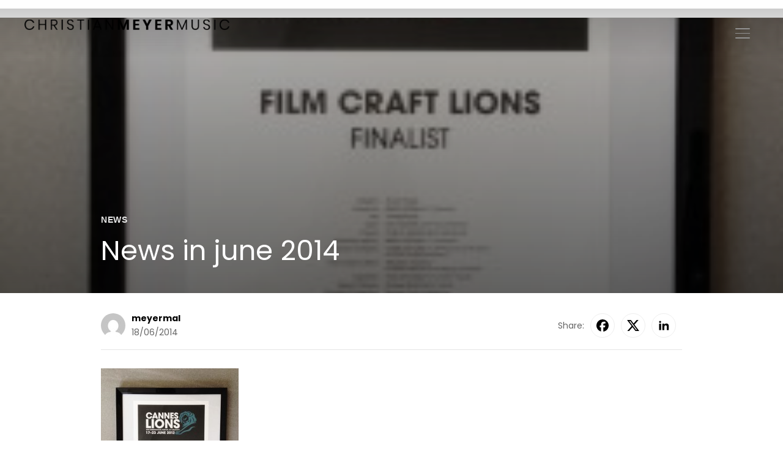

--- FILE ---
content_type: text/html; charset=UTF-8
request_url: https://christianmeyermusic.com/news-in-june-2014
body_size: 22673
content:
<!DOCTYPE html><html lang="en-US"><head><meta charset="UTF-8"><meta name="viewport" content="width=device-width, initial-scale=1.0"><link rel="profile" href="http://gmpg.org/xfn/11"><link rel="pingback" href="https://christianmeyermusic.com/xmlrpc.php"><link rel="preload" as="font" href="https://christianmeyermusic.com/wp-content/themes/inspiro/fonts/inspiro.woff"  type="font/woff" crossorigin><meta name='robots' content='index, follow, max-image-preview:large, max-snippet:-1, max-video-preview:-1' /><title>News in june 2014 - CHRISTIANMEYERMUSIC</title><link rel="canonical" href="https://christianmeyermusic.com/news-in-june-2014" /><meta property="og:locale" content="en_US" /><meta property="og:type" content="article" /><meta property="og:title" content="News in june 2014 - CHRISTIANMEYERMUSIC" /><meta property="og:description" content="i&#8217;m wishing all of you in cannes a great time. i just picked up this fine piece of art at cobblestone berlin mentioning me as cannes lions finalist for my sound design for the caritas social spot from 2012 … just on time&#8230; &nbsp; and here is my latest work for smava directed [&hellip;]" /><meta property="og:url" content="https://christianmeyermusic.com/news-in-june-2014" /><meta property="og:site_name" content="CHRISTIANMEYERMUSIC" /><meta property="article:published_time" content="2014-06-18T17:12:35+00:00" /><meta property="article:modified_time" content="2018-09-11T17:13:10+00:00" /><meta property="og:image" content="https://christianmeyermusic.com/wp-content/uploads/2018/09/cannes-lion1-225x300.jpg" /><meta property="og:image:width" content="225" /><meta property="og:image:height" content="300" /><meta property="og:image:type" content="image/jpeg" /><meta name="author" content="meyermal" /><meta name="twitter:card" content="summary_large_image" /><meta name="twitter:label1" content="Written by" /><meta name="twitter:data1" content="meyermal" /> <script type="application/ld+json" class="yoast-schema-graph">{"@context":"https://schema.org","@graph":[{"@type":"Article","@id":"https://christianmeyermusic.com/news-in-june-2014#article","isPartOf":{"@id":"https://christianmeyermusic.com/news-in-june-2014"},"author":{"name":"meyermal","@id":"https://christianmeyermusic.com/#/schema/person/341f4afc432ae4b4eaa600912a684ce9"},"headline":"News in june 2014","datePublished":"2014-06-18T17:12:35+00:00","dateModified":"2018-09-11T17:13:10+00:00","mainEntityOfPage":{"@id":"https://christianmeyermusic.com/news-in-june-2014"},"wordCount":65,"commentCount":0,"publisher":{"@id":"https://christianmeyermusic.com/#/schema/person/341f4afc432ae4b4eaa600912a684ce9"},"image":{"@id":"https://christianmeyermusic.com/news-in-june-2014#primaryimage"},"thumbnailUrl":"https://christianmeyermusic.com/wp-content/uploads/2018/09/cannes-lion1-225x300.jpg","articleSection":["News"],"inLanguage":"en-US"},{"@type":"WebPage","@id":"https://christianmeyermusic.com/news-in-june-2014","url":"https://christianmeyermusic.com/news-in-june-2014","name":"News in june 2014 - CHRISTIANMEYERMUSIC","isPartOf":{"@id":"https://christianmeyermusic.com/#website"},"primaryImageOfPage":{"@id":"https://christianmeyermusic.com/news-in-june-2014#primaryimage"},"image":{"@id":"https://christianmeyermusic.com/news-in-june-2014#primaryimage"},"thumbnailUrl":"https://christianmeyermusic.com/wp-content/uploads/2018/09/cannes-lion1-225x300.jpg","datePublished":"2014-06-18T17:12:35+00:00","dateModified":"2018-09-11T17:13:10+00:00","breadcrumb":{"@id":"https://christianmeyermusic.com/news-in-june-2014#breadcrumb"},"inLanguage":"en-US","potentialAction":[{"@type":"ReadAction","target":["https://christianmeyermusic.com/news-in-june-2014"]}]},{"@type":"ImageObject","inLanguage":"en-US","@id":"https://christianmeyermusic.com/news-in-june-2014#primaryimage","url":"https://christianmeyermusic.com/wp-content/uploads/2018/09/cannes-lion1-225x300.jpg","contentUrl":"https://christianmeyermusic.com/wp-content/uploads/2018/09/cannes-lion1-225x300.jpg","width":225,"height":300},{"@type":"BreadcrumbList","@id":"https://christianmeyermusic.com/news-in-june-2014#breadcrumb","itemListElement":[{"@type":"ListItem","position":1,"name":"Home","item":"https://christianmeyermusic.com/"},{"@type":"ListItem","position":2,"name":"News in june 2014"}]},{"@type":"WebSite","@id":"https://christianmeyermusic.com/#website","url":"https://christianmeyermusic.com/","name":"CHRISTIANMEYERMUSIC","description":"CHRISTIAN MEYER","publisher":{"@id":"https://christianmeyermusic.com/#/schema/person/341f4afc432ae4b4eaa600912a684ce9"},"potentialAction":[{"@type":"SearchAction","target":{"@type":"EntryPoint","urlTemplate":"https://christianmeyermusic.com/?s={search_term_string}"},"query-input":{"@type":"PropertyValueSpecification","valueRequired":true,"valueName":"search_term_string"}}],"inLanguage":"en-US"},{"@type":["Person","Organization"],"@id":"https://christianmeyermusic.com/#/schema/person/341f4afc432ae4b4eaa600912a684ce9","name":"meyermal","image":{"@type":"ImageObject","inLanguage":"en-US","@id":"https://christianmeyermusic.com/#/schema/person/image/","url":"https://christianmeyermusic.com/wp-content/uploads/2025/11/CHRISTIANMEYERMUSIC_thin.png","contentUrl":"https://christianmeyermusic.com/wp-content/uploads/2025/11/CHRISTIANMEYERMUSIC_thin.png","width":1480,"height":75,"caption":"meyermal"},"logo":{"@id":"https://christianmeyermusic.com/#/schema/person/image/"},"url":"https://christianmeyermusic.com/author/meyermal"}]}</script> <link rel='dns-prefetch' href='//player.vimeo.com' /><link rel='dns-prefetch' href='//fonts.googleapis.com' /><link rel="alternate" type="application/rss+xml" title="CHRISTIANMEYERMUSIC &raquo; Feed" href="https://christianmeyermusic.com/feed" /><link rel="alternate" title="oEmbed (JSON)" type="application/json+oembed" href="https://christianmeyermusic.com/wp-json/oembed/1.0/embed?url=https%3A%2F%2Fchristianmeyermusic.com%2Fnews-in-june-2014" /><link rel="alternate" title="oEmbed (XML)" type="text/xml+oembed" href="https://christianmeyermusic.com/wp-json/oembed/1.0/embed?url=https%3A%2F%2Fchristianmeyermusic.com%2Fnews-in-june-2014&#038;format=xml" /><style>.lazyload,
			.lazyloading {
				max-width: 100%;
			}</style><style id='wp-img-auto-sizes-contain-inline-css' type='text/css'>img:is([sizes=auto i],[sizes^="auto," i]){contain-intrinsic-size:3000px 1500px}
/*# sourceURL=wp-img-auto-sizes-contain-inline-css */</style><style id='wp-emoji-styles-inline-css' type='text/css'>img.wp-smiley, img.emoji {
		display: inline !important;
		border: none !important;
		box-shadow: none !important;
		height: 1em !important;
		width: 1em !important;
		margin: 0 0.07em !important;
		vertical-align: -0.1em !important;
		background: none !important;
		padding: 0 !important;
	}
/*# sourceURL=wp-emoji-styles-inline-css */</style><style id='wp-block-library-inline-css' type='text/css'>:root{--wp-block-synced-color:#7a00df;--wp-block-synced-color--rgb:122,0,223;--wp-bound-block-color:var(--wp-block-synced-color);--wp-editor-canvas-background:#ddd;--wp-admin-theme-color:#007cba;--wp-admin-theme-color--rgb:0,124,186;--wp-admin-theme-color-darker-10:#006ba1;--wp-admin-theme-color-darker-10--rgb:0,107,160.5;--wp-admin-theme-color-darker-20:#005a87;--wp-admin-theme-color-darker-20--rgb:0,90,135;--wp-admin-border-width-focus:2px}@media (min-resolution:192dpi){:root{--wp-admin-border-width-focus:1.5px}}.wp-element-button{cursor:pointer}:root .has-very-light-gray-background-color{background-color:#eee}:root .has-very-dark-gray-background-color{background-color:#313131}:root .has-very-light-gray-color{color:#eee}:root .has-very-dark-gray-color{color:#313131}:root .has-vivid-green-cyan-to-vivid-cyan-blue-gradient-background{background:linear-gradient(135deg,#00d084,#0693e3)}:root .has-purple-crush-gradient-background{background:linear-gradient(135deg,#34e2e4,#4721fb 50%,#ab1dfe)}:root .has-hazy-dawn-gradient-background{background:linear-gradient(135deg,#faaca8,#dad0ec)}:root .has-subdued-olive-gradient-background{background:linear-gradient(135deg,#fafae1,#67a671)}:root .has-atomic-cream-gradient-background{background:linear-gradient(135deg,#fdd79a,#004a59)}:root .has-nightshade-gradient-background{background:linear-gradient(135deg,#330968,#31cdcf)}:root .has-midnight-gradient-background{background:linear-gradient(135deg,#020381,#2874fc)}:root{--wp--preset--font-size--normal:16px;--wp--preset--font-size--huge:42px}.has-regular-font-size{font-size:1em}.has-larger-font-size{font-size:2.625em}.has-normal-font-size{font-size:var(--wp--preset--font-size--normal)}.has-huge-font-size{font-size:var(--wp--preset--font-size--huge)}.has-text-align-center{text-align:center}.has-text-align-left{text-align:left}.has-text-align-right{text-align:right}.has-fit-text{white-space:nowrap!important}#end-resizable-editor-section{display:none}.aligncenter{clear:both}.items-justified-left{justify-content:flex-start}.items-justified-center{justify-content:center}.items-justified-right{justify-content:flex-end}.items-justified-space-between{justify-content:space-between}.screen-reader-text{border:0;clip-path:inset(50%);height:1px;margin:-1px;overflow:hidden;padding:0;position:absolute;width:1px;word-wrap:normal!important}.screen-reader-text:focus{background-color:#ddd;clip-path:none;color:#444;display:block;font-size:1em;height:auto;left:5px;line-height:normal;padding:15px 23px 14px;text-decoration:none;top:5px;width:auto;z-index:100000}html :where(.has-border-color){border-style:solid}html :where([style*=border-top-color]){border-top-style:solid}html :where([style*=border-right-color]){border-right-style:solid}html :where([style*=border-bottom-color]){border-bottom-style:solid}html :where([style*=border-left-color]){border-left-style:solid}html :where([style*=border-width]){border-style:solid}html :where([style*=border-top-width]){border-top-style:solid}html :where([style*=border-right-width]){border-right-style:solid}html :where([style*=border-bottom-width]){border-bottom-style:solid}html :where([style*=border-left-width]){border-left-style:solid}html :where(img[class*=wp-image-]){height:auto;max-width:100%}:where(figure){margin:0 0 1em}html :where(.is-position-sticky){--wp-admin--admin-bar--position-offset:var(--wp-admin--admin-bar--height,0px)}@media screen and (max-width:600px){html :where(.is-position-sticky){--wp-admin--admin-bar--position-offset:0px}}

/*# sourceURL=wp-block-library-inline-css */</style><style id='global-styles-inline-css' type='text/css'>:root{--wp--preset--aspect-ratio--square: 1;--wp--preset--aspect-ratio--4-3: 4/3;--wp--preset--aspect-ratio--3-4: 3/4;--wp--preset--aspect-ratio--3-2: 3/2;--wp--preset--aspect-ratio--2-3: 2/3;--wp--preset--aspect-ratio--16-9: 16/9;--wp--preset--aspect-ratio--9-16: 9/16;--wp--preset--color--black: #000000;--wp--preset--color--cyan-bluish-gray: #abb8c3;--wp--preset--color--white: #ffffff;--wp--preset--color--pale-pink: #f78da7;--wp--preset--color--vivid-red: #cf2e2e;--wp--preset--color--luminous-vivid-orange: #ff6900;--wp--preset--color--luminous-vivid-amber: #fcb900;--wp--preset--color--light-green-cyan: #7bdcb5;--wp--preset--color--vivid-green-cyan: #00d084;--wp--preset--color--pale-cyan-blue: #8ed1fc;--wp--preset--color--vivid-cyan-blue: #0693e3;--wp--preset--color--vivid-purple: #9b51e0;--wp--preset--color--primary: #0bb4aa;--wp--preset--color--secondary: #101010;--wp--preset--color--header-footer: #101010;--wp--preset--color--tertiary: #6C6C77;--wp--preset--color--lightgrey: #D9D9D9;--wp--preset--color--foreground: #000;--wp--preset--color--background: #f9fafd;--wp--preset--color--light-background: #ffffff;--wp--preset--gradient--vivid-cyan-blue-to-vivid-purple: linear-gradient(135deg,rgb(6,147,227) 0%,rgb(155,81,224) 100%);--wp--preset--gradient--light-green-cyan-to-vivid-green-cyan: linear-gradient(135deg,rgb(122,220,180) 0%,rgb(0,208,130) 100%);--wp--preset--gradient--luminous-vivid-amber-to-luminous-vivid-orange: linear-gradient(135deg,rgb(252,185,0) 0%,rgb(255,105,0) 100%);--wp--preset--gradient--luminous-vivid-orange-to-vivid-red: linear-gradient(135deg,rgb(255,105,0) 0%,rgb(207,46,46) 100%);--wp--preset--gradient--very-light-gray-to-cyan-bluish-gray: linear-gradient(135deg,rgb(238,238,238) 0%,rgb(169,184,195) 100%);--wp--preset--gradient--cool-to-warm-spectrum: linear-gradient(135deg,rgb(74,234,220) 0%,rgb(151,120,209) 20%,rgb(207,42,186) 40%,rgb(238,44,130) 60%,rgb(251,105,98) 80%,rgb(254,248,76) 100%);--wp--preset--gradient--blush-light-purple: linear-gradient(135deg,rgb(255,206,236) 0%,rgb(152,150,240) 100%);--wp--preset--gradient--blush-bordeaux: linear-gradient(135deg,rgb(254,205,165) 0%,rgb(254,45,45) 50%,rgb(107,0,62) 100%);--wp--preset--gradient--luminous-dusk: linear-gradient(135deg,rgb(255,203,112) 0%,rgb(199,81,192) 50%,rgb(65,88,208) 100%);--wp--preset--gradient--pale-ocean: linear-gradient(135deg,rgb(255,245,203) 0%,rgb(182,227,212) 50%,rgb(51,167,181) 100%);--wp--preset--gradient--electric-grass: linear-gradient(135deg,rgb(202,248,128) 0%,rgb(113,206,126) 100%);--wp--preset--gradient--midnight: linear-gradient(135deg,rgb(2,3,129) 0%,rgb(40,116,252) 100%);--wp--preset--gradient--black-primary: linear-gradient(180deg, var(--wp--preset--color--secondary) 0%, var(--wp--preset--color--secondary) 73%, var(--wp--preset--color--background) 73%, var(--wp--preset--color--background) 100%);--wp--preset--gradient--black-secondary: linear-gradient(135deg,rgba(0,0,0,1) 50%,var(--wp--preset--color--tertiary) 100%);--wp--preset--font-size--small: 13px;--wp--preset--font-size--medium: 20px;--wp--preset--font-size--large: 36px;--wp--preset--font-size--x-large: 42px;--wp--preset--spacing--20: 0.44rem;--wp--preset--spacing--30: 0.67rem;--wp--preset--spacing--40: 1rem;--wp--preset--spacing--50: 1.5rem;--wp--preset--spacing--60: 2.25rem;--wp--preset--spacing--70: 3.38rem;--wp--preset--spacing--80: 5.06rem;--wp--preset--spacing--x-small: 20px;--wp--preset--spacing--small: 40px;--wp--preset--spacing--medium: 60px;--wp--preset--spacing--large: 80px;--wp--preset--spacing--x-large: 100px;--wp--preset--shadow--natural: 6px 6px 9px rgba(0, 0, 0, 0.2);--wp--preset--shadow--deep: 12px 12px 50px rgba(0, 0, 0, 0.4);--wp--preset--shadow--sharp: 6px 6px 0px rgba(0, 0, 0, 0.2);--wp--preset--shadow--outlined: 6px 6px 0px -3px rgb(255, 255, 255), 6px 6px rgb(0, 0, 0);--wp--preset--shadow--crisp: 6px 6px 0px rgb(0, 0, 0);--wp--custom--font-weight--black: 900;--wp--custom--font-weight--bold: 700;--wp--custom--font-weight--extra-bold: 800;--wp--custom--font-weight--light: 300;--wp--custom--font-weight--medium: 500;--wp--custom--font-weight--regular: 400;--wp--custom--font-weight--semi-bold: 600;--wp--custom--line-height--body: 1.75;--wp--custom--line-height--heading: 1.1;--wp--custom--line-height--medium: 1.5;--wp--custom--line-height--one: 1;--wp--custom--spacing--outer: 30px;}:root { --wp--style--global--content-size: 1200px;--wp--style--global--wide-size: 1280px; }:where(body) { margin: 0; }.wp-site-blocks { padding-top: var(--wp--style--root--padding-top); padding-bottom: var(--wp--style--root--padding-bottom); }.has-global-padding { padding-right: var(--wp--style--root--padding-right); padding-left: var(--wp--style--root--padding-left); }.has-global-padding > .alignfull { margin-right: calc(var(--wp--style--root--padding-right) * -1); margin-left: calc(var(--wp--style--root--padding-left) * -1); }.has-global-padding :where(:not(.alignfull.is-layout-flow) > .has-global-padding:not(.wp-block-block, .alignfull)) { padding-right: 0; padding-left: 0; }.has-global-padding :where(:not(.alignfull.is-layout-flow) > .has-global-padding:not(.wp-block-block, .alignfull)) > .alignfull { margin-left: 0; margin-right: 0; }.wp-site-blocks > .alignleft { float: left; margin-right: 2em; }.wp-site-blocks > .alignright { float: right; margin-left: 2em; }.wp-site-blocks > .aligncenter { justify-content: center; margin-left: auto; margin-right: auto; }:where(.wp-site-blocks) > * { margin-block-start: 20px; margin-block-end: 0; }:where(.wp-site-blocks) > :first-child { margin-block-start: 0; }:where(.wp-site-blocks) > :last-child { margin-block-end: 0; }:root { --wp--style--block-gap: 20px; }:root :where(.is-layout-flow) > :first-child{margin-block-start: 0;}:root :where(.is-layout-flow) > :last-child{margin-block-end: 0;}:root :where(.is-layout-flow) > *{margin-block-start: 20px;margin-block-end: 0;}:root :where(.is-layout-constrained) > :first-child{margin-block-start: 0;}:root :where(.is-layout-constrained) > :last-child{margin-block-end: 0;}:root :where(.is-layout-constrained) > *{margin-block-start: 20px;margin-block-end: 0;}:root :where(.is-layout-flex){gap: 20px;}:root :where(.is-layout-grid){gap: 20px;}.is-layout-flow > .alignleft{float: left;margin-inline-start: 0;margin-inline-end: 2em;}.is-layout-flow > .alignright{float: right;margin-inline-start: 2em;margin-inline-end: 0;}.is-layout-flow > .aligncenter{margin-left: auto !important;margin-right: auto !important;}.is-layout-constrained > .alignleft{float: left;margin-inline-start: 0;margin-inline-end: 2em;}.is-layout-constrained > .alignright{float: right;margin-inline-start: 2em;margin-inline-end: 0;}.is-layout-constrained > .aligncenter{margin-left: auto !important;margin-right: auto !important;}.is-layout-constrained > :where(:not(.alignleft):not(.alignright):not(.alignfull)){max-width: var(--wp--style--global--content-size);margin-left: auto !important;margin-right: auto !important;}.is-layout-constrained > .alignwide{max-width: var(--wp--style--global--wide-size);}body .is-layout-flex{display: flex;}.is-layout-flex{flex-wrap: wrap;align-items: center;}.is-layout-flex > :is(*, div){margin: 0;}body .is-layout-grid{display: grid;}.is-layout-grid > :is(*, div){margin: 0;}body{--wp--style--root--padding-top: 0px;--wp--style--root--padding-right: 0px;--wp--style--root--padding-bottom: 0px;--wp--style--root--padding-left: 0px;}a:where(:not(.wp-element-button)){color: var(--wp--preset--color--primary);text-decoration: underline;}:root :where(.wp-element-button, .wp-block-button__link){background-color: #32373c;border-radius: 0;border-width: 0;color: #fff;font-family: inherit;font-size: inherit;font-style: inherit;font-weight: inherit;letter-spacing: inherit;line-height: inherit;padding-top: 10px;padding-right: 25px;padding-bottom: 10px;padding-left: 25px;text-decoration: none;text-transform: inherit;}.has-black-color{color: var(--wp--preset--color--black) !important;}.has-cyan-bluish-gray-color{color: var(--wp--preset--color--cyan-bluish-gray) !important;}.has-white-color{color: var(--wp--preset--color--white) !important;}.has-pale-pink-color{color: var(--wp--preset--color--pale-pink) !important;}.has-vivid-red-color{color: var(--wp--preset--color--vivid-red) !important;}.has-luminous-vivid-orange-color{color: var(--wp--preset--color--luminous-vivid-orange) !important;}.has-luminous-vivid-amber-color{color: var(--wp--preset--color--luminous-vivid-amber) !important;}.has-light-green-cyan-color{color: var(--wp--preset--color--light-green-cyan) !important;}.has-vivid-green-cyan-color{color: var(--wp--preset--color--vivid-green-cyan) !important;}.has-pale-cyan-blue-color{color: var(--wp--preset--color--pale-cyan-blue) !important;}.has-vivid-cyan-blue-color{color: var(--wp--preset--color--vivid-cyan-blue) !important;}.has-vivid-purple-color{color: var(--wp--preset--color--vivid-purple) !important;}.has-primary-color{color: var(--wp--preset--color--primary) !important;}.has-secondary-color{color: var(--wp--preset--color--secondary) !important;}.has-header-footer-color{color: var(--wp--preset--color--header-footer) !important;}.has-tertiary-color{color: var(--wp--preset--color--tertiary) !important;}.has-lightgrey-color{color: var(--wp--preset--color--lightgrey) !important;}.has-foreground-color{color: var(--wp--preset--color--foreground) !important;}.has-background-color{color: var(--wp--preset--color--background) !important;}.has-light-background-color{color: var(--wp--preset--color--light-background) !important;}.has-black-background-color{background-color: var(--wp--preset--color--black) !important;}.has-cyan-bluish-gray-background-color{background-color: var(--wp--preset--color--cyan-bluish-gray) !important;}.has-white-background-color{background-color: var(--wp--preset--color--white) !important;}.has-pale-pink-background-color{background-color: var(--wp--preset--color--pale-pink) !important;}.has-vivid-red-background-color{background-color: var(--wp--preset--color--vivid-red) !important;}.has-luminous-vivid-orange-background-color{background-color: var(--wp--preset--color--luminous-vivid-orange) !important;}.has-luminous-vivid-amber-background-color{background-color: var(--wp--preset--color--luminous-vivid-amber) !important;}.has-light-green-cyan-background-color{background-color: var(--wp--preset--color--light-green-cyan) !important;}.has-vivid-green-cyan-background-color{background-color: var(--wp--preset--color--vivid-green-cyan) !important;}.has-pale-cyan-blue-background-color{background-color: var(--wp--preset--color--pale-cyan-blue) !important;}.has-vivid-cyan-blue-background-color{background-color: var(--wp--preset--color--vivid-cyan-blue) !important;}.has-vivid-purple-background-color{background-color: var(--wp--preset--color--vivid-purple) !important;}.has-primary-background-color{background-color: var(--wp--preset--color--primary) !important;}.has-secondary-background-color{background-color: var(--wp--preset--color--secondary) !important;}.has-header-footer-background-color{background-color: var(--wp--preset--color--header-footer) !important;}.has-tertiary-background-color{background-color: var(--wp--preset--color--tertiary) !important;}.has-lightgrey-background-color{background-color: var(--wp--preset--color--lightgrey) !important;}.has-foreground-background-color{background-color: var(--wp--preset--color--foreground) !important;}.has-background-background-color{background-color: var(--wp--preset--color--background) !important;}.has-light-background-background-color{background-color: var(--wp--preset--color--light-background) !important;}.has-black-border-color{border-color: var(--wp--preset--color--black) !important;}.has-cyan-bluish-gray-border-color{border-color: var(--wp--preset--color--cyan-bluish-gray) !important;}.has-white-border-color{border-color: var(--wp--preset--color--white) !important;}.has-pale-pink-border-color{border-color: var(--wp--preset--color--pale-pink) !important;}.has-vivid-red-border-color{border-color: var(--wp--preset--color--vivid-red) !important;}.has-luminous-vivid-orange-border-color{border-color: var(--wp--preset--color--luminous-vivid-orange) !important;}.has-luminous-vivid-amber-border-color{border-color: var(--wp--preset--color--luminous-vivid-amber) !important;}.has-light-green-cyan-border-color{border-color: var(--wp--preset--color--light-green-cyan) !important;}.has-vivid-green-cyan-border-color{border-color: var(--wp--preset--color--vivid-green-cyan) !important;}.has-pale-cyan-blue-border-color{border-color: var(--wp--preset--color--pale-cyan-blue) !important;}.has-vivid-cyan-blue-border-color{border-color: var(--wp--preset--color--vivid-cyan-blue) !important;}.has-vivid-purple-border-color{border-color: var(--wp--preset--color--vivid-purple) !important;}.has-primary-border-color{border-color: var(--wp--preset--color--primary) !important;}.has-secondary-border-color{border-color: var(--wp--preset--color--secondary) !important;}.has-header-footer-border-color{border-color: var(--wp--preset--color--header-footer) !important;}.has-tertiary-border-color{border-color: var(--wp--preset--color--tertiary) !important;}.has-lightgrey-border-color{border-color: var(--wp--preset--color--lightgrey) !important;}.has-foreground-border-color{border-color: var(--wp--preset--color--foreground) !important;}.has-background-border-color{border-color: var(--wp--preset--color--background) !important;}.has-light-background-border-color{border-color: var(--wp--preset--color--light-background) !important;}.has-vivid-cyan-blue-to-vivid-purple-gradient-background{background: var(--wp--preset--gradient--vivid-cyan-blue-to-vivid-purple) !important;}.has-light-green-cyan-to-vivid-green-cyan-gradient-background{background: var(--wp--preset--gradient--light-green-cyan-to-vivid-green-cyan) !important;}.has-luminous-vivid-amber-to-luminous-vivid-orange-gradient-background{background: var(--wp--preset--gradient--luminous-vivid-amber-to-luminous-vivid-orange) !important;}.has-luminous-vivid-orange-to-vivid-red-gradient-background{background: var(--wp--preset--gradient--luminous-vivid-orange-to-vivid-red) !important;}.has-very-light-gray-to-cyan-bluish-gray-gradient-background{background: var(--wp--preset--gradient--very-light-gray-to-cyan-bluish-gray) !important;}.has-cool-to-warm-spectrum-gradient-background{background: var(--wp--preset--gradient--cool-to-warm-spectrum) !important;}.has-blush-light-purple-gradient-background{background: var(--wp--preset--gradient--blush-light-purple) !important;}.has-blush-bordeaux-gradient-background{background: var(--wp--preset--gradient--blush-bordeaux) !important;}.has-luminous-dusk-gradient-background{background: var(--wp--preset--gradient--luminous-dusk) !important;}.has-pale-ocean-gradient-background{background: var(--wp--preset--gradient--pale-ocean) !important;}.has-electric-grass-gradient-background{background: var(--wp--preset--gradient--electric-grass) !important;}.has-midnight-gradient-background{background: var(--wp--preset--gradient--midnight) !important;}.has-black-primary-gradient-background{background: var(--wp--preset--gradient--black-primary) !important;}.has-black-secondary-gradient-background{background: var(--wp--preset--gradient--black-secondary) !important;}.has-small-font-size{font-size: var(--wp--preset--font-size--small) !important;}.has-medium-font-size{font-size: var(--wp--preset--font-size--medium) !important;}.has-large-font-size{font-size: var(--wp--preset--font-size--large) !important;}.has-x-large-font-size{font-size: var(--wp--preset--font-size--x-large) !important;}
/*# sourceURL=global-styles-inline-css */</style><link rel='stylesheet' id='wpzoom-social-icons-socicon-css' href='https://christianmeyermusic.com/wp-content/cache/autoptimize/css/autoptimize_single_94eb89a464ec94941ad99c5db0d2d73a.css?ver=1769565761' type='text/css' media='all' /><link rel='stylesheet' id='wpzoom-social-icons-genericons-css' href='https://christianmeyermusic.com/wp-content/cache/autoptimize/css/autoptimize_single_cac19de39b4b14e0b8aaa90d06bfe696.css?ver=1769565761' type='text/css' media='all' /><link rel='stylesheet' id='wpzoom-social-icons-academicons-css' href='https://christianmeyermusic.com/wp-content/plugins/social-icons-widget-by-wpzoom/assets/css/academicons.min.css?ver=1769565761' type='text/css' media='all' /><link rel='stylesheet' id='wpzoom-social-icons-font-awesome-3-css' href='https://christianmeyermusic.com/wp-content/plugins/social-icons-widget-by-wpzoom/assets/css/font-awesome-3.min.css?ver=1769565761' type='text/css' media='all' /><link rel='stylesheet' id='dashicons-css' href='https://christianmeyermusic.com/wp-includes/css/dashicons.min.css?ver=6.9' type='text/css' media='all' /><link rel='stylesheet' id='wpzoom-social-icons-styles-css' href='https://christianmeyermusic.com/wp-content/cache/autoptimize/css/autoptimize_single_99e4731bccd0d8bada1a24cbfa710156.css?ver=1769565761' type='text/css' media='all' /><link rel='stylesheet' id='inspiro-google-fonts-css' href='https://fonts.googleapis.com/css?family=Poppins%3Aregular%2C100%2C300%2C700%2C700i%2Citalic&#038;subset=latin&#038;display=swap&#038;ver=6.9' type='text/css' media='all' /><link rel='stylesheet' id='inspiro-style-css' href='https://christianmeyermusic.com/wp-content/cache/autoptimize/css/autoptimize_single_1e84e7345fc3009a22ab85fdbcc987b3.css?ver=8.1.1' type='text/css' media='all' /><style id='inspiro-style-inline-css' type='text/css'>@media screen and (min-width: 769px) {
        #slider .flex-viewport, #slider .slides, #slider .slides > li {
            height:100vh !important;
            }
        }
@media screen and (max-width: 768px) {
        #slider .flex-viewport, #slider .slides, #slider .slides > li {
            height:100vh !important;
            }
        }
@media screen and (max-width: 480px) {
        #slider .flex-viewport, #slider .slides, #slider .slides > li {
            height:100vh !important;
            }
        }
/*# sourceURL=inspiro-style-inline-css */</style><link rel='stylesheet' id='media-queries-css' href='https://christianmeyermusic.com/wp-content/cache/autoptimize/css/autoptimize_single_52c9e8c38b52ba1b1d35ab120bd6af06.css?ver=8.1.1' type='text/css' media='all' /><link rel='stylesheet' id='inspiro-style-color-default-css' href='https://christianmeyermusic.com/wp-content/themes/inspiro/styles/default.css?ver=8.1.1' type='text/css' media='all' /><style id='kadence-blocks-global-variables-inline-css' type='text/css'>:root {--global-kb-font-size-sm:clamp(0.8rem, 0.73rem + 0.217vw, 0.9rem);--global-kb-font-size-md:clamp(1.1rem, 0.995rem + 0.326vw, 1.25rem);--global-kb-font-size-lg:clamp(1.75rem, 1.576rem + 0.543vw, 2rem);--global-kb-font-size-xl:clamp(2.25rem, 1.728rem + 1.63vw, 3rem);--global-kb-font-size-xxl:clamp(2.5rem, 1.456rem + 3.26vw, 4rem);--global-kb-font-size-xxxl:clamp(2.75rem, 0.489rem + 7.065vw, 6rem);}:root {--global-palette1: #3182CE;--global-palette2: #2B6CB0;--global-palette3: #1A202C;--global-palette4: #2D3748;--global-palette5: #4A5568;--global-palette6: #718096;--global-palette7: #EDF2F7;--global-palette8: #F7FAFC;--global-palette9: #ffffff;}
/*# sourceURL=kadence-blocks-global-variables-inline-css */</style><link rel='preload' as='font'  id='wpzoom-social-icons-font-academicons-woff2-css' href='https://christianmeyermusic.com/wp-content/plugins/social-icons-widget-by-wpzoom/assets/font/academicons.woff2?v=1.9.2'  type='font/woff2' crossorigin /><link rel='preload' as='font'  id='wpzoom-social-icons-font-fontawesome-3-woff2-css' href='https://christianmeyermusic.com/wp-content/plugins/social-icons-widget-by-wpzoom/assets/font/fontawesome-webfont.woff2?v=4.7.0'  type='font/woff2' crossorigin /><link rel='preload' as='font'  id='wpzoom-social-icons-font-genericons-woff-css' href='https://christianmeyermusic.com/wp-content/plugins/social-icons-widget-by-wpzoom/assets/font/Genericons.woff'  type='font/woff' crossorigin /><link rel='preload' as='font'  id='wpzoom-social-icons-font-socicon-woff2-css' href='https://christianmeyermusic.com/wp-content/plugins/social-icons-widget-by-wpzoom/assets/font/socicon.woff2?v=4.5.5'  type='font/woff2' crossorigin /> <script defer type="text/javascript" src="https://christianmeyermusic.com/wp-includes/js/jquery/jquery.min.js?ver=3.7.1" id="jquery-core-js"></script> <script defer type="text/javascript" src="https://christianmeyermusic.com/wp-includes/js/jquery/jquery-migrate.min.js?ver=3.4.1" id="jquery-migrate-js"></script> <link rel="https://api.w.org/" href="https://christianmeyermusic.com/wp-json/" /><link rel="alternate" title="JSON" type="application/json" href="https://christianmeyermusic.com/wp-json/wp/v2/posts/6393" /><link rel="EditURI" type="application/rsd+xml" title="RSD" href="https://christianmeyermusic.com/xmlrpc.php?rsd" /><link rel='shortlink' href='https://christianmeyermusic.com/?p=6393' /> <script defer src="[data-uri]"></script> <style>.no-js img.lazyload {
				display: none;
			}

			figure.wp-block-image img.lazyloading {
				min-width: 150px;
			}

			.lazyload,
			.lazyloading {
				--smush-placeholder-width: 100px;
				--smush-placeholder-aspect-ratio: 1/1;
				width: var(--smush-image-width, var(--smush-placeholder-width)) !important;
				aspect-ratio: var(--smush-image-aspect-ratio, var(--smush-placeholder-aspect-ratio)) !important;
			}

						.lazyload, .lazyloading {
				opacity: 0;
			}

			.lazyloaded {
				opacity: 1;
				transition: opacity 400ms;
				transition-delay: 0ms;
			}</style><meta name="generator" content="Inspiro 8.1.1" /><meta name="generator" content="WPZOOM Framework 2.0.9" /> <style type="text/css" id="inspiro-custom-css">.sb-search{display:none;}.wpz_cart{display:none;}#slider .slides > li h3, #slider .slides > li h1{display:none;}#slider .slides > li .excerpt{display:none;}#scroll-to-content{display:none;}#slider .slide-background-overlay{display:none;background:-moz-linear-gradient(top, rgba(255,255,255,0.6) 0%, rgba(255,255,255,0) 0%); /* FF3.6+ */
           background: -webkit-linear-gradient(top, rgba(255,255,255,0.6) 0%, rgba(255,255,255,0) 0%); /* Chrome10+,Safari5.1+ */
           background: -o-linear-gradient(top, rgba(255,255,255,0.6) 0%, rgba(255,255,255,0) 0%); /* Opera 11.10+ */
           background: -ms-linear-gradient(top, rgba(255,255,255,0.6) 0%, rgba(255,255,255,0) 0%); /* IE10+ */
           background: linear-gradient(to bottom, rgba(255,255,255,0.6) 0%, rgba(255,255,255,0) 0%); /* W3C */;;}a,
                                    .comment-author .fn a:hover,
                                    .zoom-twitter-widget a,
                                    .woocommerce-pagination .page-numbers,
                                    .paging-navigation .page-numbers,
                                    .page .post_author a,
                                    .single .post_author a,
                                     .button:hover, .button:focus, .btn:hover, .more-link:hover, .more_link:hover, .side-nav .search-form .search-submit:hover, .site-footer .search-form .search-submit:hover, .btn:focus, .more-link:focus, .more_link:focus, .side-nav .search-form .search-submit:focus, .site-footer .search-form .search-submit:focus, .infinite-scroll #infinite-handle span:hover,
                                    .btn-primary, .side-nav .search-form .search-submit, .site-footer .search-form .search-submit,
                                    .woocommerce-pagination .page-numbers.current, .woocommerce-pagination .page-numbers:hover, .paging-navigation .page-numbers.current, .paging-navigation .page-numbers:hover, .featured_page_wrap--with-background .btn:hover, .fw-page-builder-content .feature-posts-list h3 a:hover,
.widgetized-section .feature-posts-list h3 a:hover, .widgetized-section .featured-products .price:hover, .portfolio-view_all-link .btn:hover, .portfolio-archive-taxonomies a:hover, .entry-thumbnail-popover-content h3:hover, .entry-thumbnail-popover-content span:hover, .entry-thumbnail-popover-content .btn:hover, .entry-title a:hover, .entry-meta a:hover, .page .has-post-cover .entry-header .entry-meta a:hover,
.single .has-post-cover .entry-header .entry-meta a:hover, .page .post_author a:hover,
.single .post_author a:hover, .single #jp-relatedposts .jp-relatedposts-items-visual h4.jp-relatedposts-post-title a:hover, .comment-author .fn a:hover, .site-info a:hover, .woocommerce-page #content input.button:focus, .woocommerce-page ul.products li.product .price, .woocommerce-page div.product span.price, .woocommerce-page #content input.button.alt, .woocommerce-pagination .page-numbers:hover, .woocommerce-message::before, .fw_theme_bg_color_1 input[type=submit]:hover, .fw-page-builder-content .fw_theme_bg_color_1 .feature-posts-list h3 a:hover, .fw_theme_bg_color_2 input[type=submit]:hover, .fw-section-image .btn:hover, .wpz-btn:hover,.wpz-btn:focus, .fw-section-image .wpz-btn:hover, .fw-pricing-container .wpz-btn:hover#main .woocommerce-page #content input.button.alt, .woocommerce-page #main  a.button:hover,
.woocommerce button.button:hover,
.woocommerce input.button:hover,
.woocommerce #respond input#submit:hover,
.woocommerce #content input.button:hover,
.woocommerce-page a.button:hover,
.woocommerce-page button.button:hover,
.woocommerce-page input.button:hover,
.woocommerce-page #respond input#submit:hover,
.woocommerce-page #main input.button:hover, .woocommerce #content div.product p.price, .woocommerce #content div.product span.price, .woocommerce div.product p.price, .woocommerce div.product span.price, .woocommerce-page #content div.product p.price, .woocommerce-page #content div.product span.price, .woocommerce-page div.product p.price, .woocommerce-page div.product span.price,
.fw-section-image .wpz-btn:focus,button:hover, input[type=button]:hover, input[type=reset]:hover, input[type=submit]:hover, .clean_skin_wrap_post a:hover, .clean_skin_wrap_post .portfolio_sub_category:hover, .widgetized-section .inner-wrap .portfolio-view_all-link .btn:hover, .section-footer .zoom-instagram-widget a.ig-b-v-24:hover{color:#000000;}.button:hover, .button:focus, .btn:hover, .more-link:hover, .more_link:hover, .side-nav .search-form .search-submit:hover, .site-footer .search-form .search-submit:hover, .btn:focus, .more-link:focus, .more_link:focus, .side-nav .search-form .search-submit:focus, .site-footer .search-form .search-submit:focus, .infinite-scroll #infinite-handle span:hover,
                                    .btn-primary, .side-nav .search-form .search-submit, .site-footer .search-form .search-submit,
                                    input:focus, textarea:focus,
                                    .slides > li h3 a:hover:after, .slides > li .slide_button a:hover, .featured_page_wrap--with-background .btn:hover,.widgetized-section .featured-products .price:hover, .portfolio-view_all-link .btn:hover, .portfolio-archive-taxonomies a:hover, .search-form input:focus, .woocommerce-page #content input.button:focus, .woocommerce-page #content input.button.alt, .fw_theme_bg_color_1 input[type=submit]:hover, .wpz-btn:hover,
.wpz-btn:focus, .fw-section-image .wpz-btn:hover,
.fw-section-image .wpz-btn:focus, .fw-pricing-container .wpz-btn:hover, .entry-thumbnail-popover-content .btn:hover,button:hover, input[type=button]:hover, input[type=reset]:hover, input[type=submit]:hover, .woocommerce-page #main  a.button:hover,
.woocommerce button.button:hover,
.woocommerce input.button:hover,
.woocommerce #respond input#submit:hover,
.woocommerce #content input.button:hover,
.woocommerce-page a.button:hover,
.woocommerce-page button.button:hover,
.woocommerce-page input.button:hover,
.woocommerce-page #respond input#submit:hover,
.woocommerce-page #main input.button:hover, .woocommerce-cart table.cart td.actions .coupon .input-text:focus, .widgetized-section .inner-wrap .portfolio-view_all-link .btn:hover{border-color:#000000;}.slides > li .slide_button a:hover, .woocommerce .quantity .minus:hover, .woocommerce .widget_price_filter .ui-slider .ui-slider-range, .fw_theme_bg_color_2, .overlay_color_2, .background-video, .woocommerce .widget_price_filter .ui-slider .ui-slider-handle, .woocommerce .widget_price_filter .ui-slider .ui-slider-range, .navbar .wpz-button a{background-color:#000000;}.navbar-nav > li > ul:before{border-bottom-color:#000000;}.navbar-nav a:hover, .navbar-nav ul{border-top-color:#000000;}body, h1, h2, h3, h4, h5, h6{color:#000000;}.navbar-brand-wpz a{color:#848484;font-family:'Poppins', sans-serif;font-weight:normal;letter-spacing:1px;text-transform:none;}.navbar-brand-wpz a:hover{color:#000000;}a,.comment-author .fn, .comment-author .fn a, .zoom-twitter-widget a, .woocommerce-pagination .page-numbers, .paging-navigation .page-numbers, .page .post_author a, .single .post_author a, .comment-author a.comment-reply-link, .comment-author a.comment-edit-link{color:#000000;}a:hover, .zoom-twitter-widget a:hover, .woocommerce-pagination .page-numbers.current, .woocommerce-pagination .page-numbers:hover, .paging-navigation .page-numbers.current, .paging-navigation .page-numbers:hover, .entry-thumbnail-popover-content h3:hover, .comment-author .fn a:hover, .page .post_author a:hover, .single .post_author a:hover{color:#8e8e8e;}.button, .btn, .more-link, .more_link, .side-nav .search-form .search-submit, .portfolio-view_all-link .btn, .entry-thumbnail-popover-content .btn{background:#ffffff;border-color:#ffffff;}.button:hover, .button:focus, .btn:hover, .more-link:hover, .more_link:hover, .side-nav .search-form .search-submit:hover, .site-footer .search-form .search-submit:hover, .btn:focus, .more-link:focus, .more_link:focus, .side-nav .search-form .search-submit:focus, .site-footer .search-form .search-submit:focus, .infinite-scroll #infinite-handle span:hover, .portfolio-view_all-link .btn:hover, .entry-thumbnail-popover-content .btn:hover{background:#ffffff;border-color:#6b6b6b;color:#4f4f4f;}.navbar{background:#ffffff;background-color:#ffffff;}.headroom--not-top .navbar{background-color:rgba(255,255,255,0.9);}.navbar-collapse .navbar-nav > li > a, .sb-search .sb-icon-search{color:#000000;}.navbar-collapse .navbar-nav > li > a:hover{color:#898989;border-bottom-color:#898989;}.navbar-collapse .navbar-nav > li.current-menu-item > a, .navbar-collapse .navbar-nav > li.current_page_item > a, .navbar-collapse .navbar-nav > li.current-menu-parent > a{color:#0a0a0a;}.navbar-collapse .navbar-nav > .current-menu-item a, .navbar-collapse .navbar-nav > .current_page_item a, .navbar-collapse .navbar-nav > .current-menu-parent a{border-bottom-color:#0a0a0a;}.navbar-nav ul{background:#ffffff;border-top-color:#000000;}.navbar-toggle .icon-bar{background-color:#919191;}.side-nav__scrollable-container{background-color:#ffffff;color:#000000;}.side-nav .navbar-nav li a, .side-nav .navbar-nav li a:active, .side-nav .navbar-nav li li a{color:#828282;}.side-nav .navbar-nav li a:hover, .side-nav .navbar-nav li li a:hover{color:#878787;}.side-nav__scrollable-container a{color:#000000;}.side-nav__scrollable-container a:hover{color:#898989;}.slides li .excerpt{color:#000000;}#slider .flex-direction-nav .flex-nav-prev .flex-prev:after, #slider .flex-direction-nav .flex-nav-next .flex-next:after{color:#000000;}#slider #scroll-to-content:before{border-color:#000000;}.slides li .slide_button a{color:#000000;background-color:#000000;border-color:#000000;}.slides li .slide_button a:hover{color:#000000;background-color:#000000;border-color:#0c0c0c;}.entry-title a, .fw-page-builder-content .feature-posts-list h3 a, .widgetized-section .feature-posts-list h3 a{color:#000000;}.entry-title a:hover, .fw-page-builder-content .feature-posts-list h3 a:hover, .widgetized-section .feature-posts-list h3 a:hover{color:#878787;}.entry-meta{color:#000000;}.entry-meta a{color:#000000;}.recent-posts .entry-meta a{border-color:#000000;}.entry-meta a:hover{color:#000000;}.recent-posts .entry-meta a:hover{border-color:#000000;}.more_link{color:#000000;background-color:#ffffff;border-color:#ffffff;}.more_link:hover, .more_link:active{color:#000000;background-color:rgba(255,255,255,0.05);border-color:#ffffff;}.page h1.entry-title, .single h1.entry-title{color:#0a0a0a;}.single .entry-meta{color:#0c0c0c;}.single .entry-meta a{color:#0c0c0c;}.single .entry-meta a:hover{color:#828282;}.single .has-post-cover .entry-header .entry-meta{color:#000000;}.single .has-post-cover .entry-header .entry-meta a:hover{color:#4c4c4c;}.entry-content{color:#000000;}.entry-content a{color:#898989;}.portfolio-with-post-cover .portfolio-archive-taxonomies, .portfolio-view_all-link{background:#ffffff;}.widget .section-title{color:#000000;font-family:'Poppins', sans-serif;font-weight:normal;}.widget h3.title{color:#000000;}.site-footer{background-color:#ffffff;color:#000000;}.site-footer .site-footer-separator{background:#ffffff;}.site-footer a{color:#000000;}.site-footer a:hover{color:#8e8e8e;}.column-footer-logo h3 a{color:#000000;font-family:'Poppins', sans-serif;font-weight:normal;}.column-footer-logo h3 a:hover{color:#969696;}body, .footer-widgets .column, .site-info{font-family:'Poppins', sans-serif;}h1, h2, h3, h4, h5, h6, .section-title{font-family:'Poppins', sans-serif;font-weight:100;text-transform:capitalize;}.entry-content h1, .entry-content h2, .entry-content h3, .entry-content h4, .entry-content h5, .entry-content h6{font-family:'Poppins', sans-serif;}.navbar-collapse a{font-family:'Poppins', sans-serif;font-size:15px;font-weight:300;}.side-nav .navbar-nav li a{font-family:'Poppins', sans-serif;font-size:14px;font-weight:normal;}.slides > li h3, .slides > li h1{font-family:'Poppins', sans-serif;font-weight:normal;}.slides > li .excerpt{font-family:'Poppins', sans-serif;}.slides > li .slide_button a{font-family:'Poppins', sans-serif;font-weight:normal;}.widget h3.title, .side-nav .widget .title{font-family:'Poppins', sans-serif;font-weight:normal;}.entry-title{font-family:'Poppins', sans-serif;font-weight:normal;}.single h1.entry-title{font-family:'Poppins', sans-serif;font-weight:normal;}.single .has-post-cover .entry-header .entry-title{font-family:'Poppins', sans-serif;font-weight:normal;}.page h1.entry-title{font-family:'Poppins', sans-serif;font-weight:normal;font-style:normal;}.page .has-post-cover .entry-header h1.entry-title{font-family:'Poppins', sans-serif;font-weight:normal;}.entry-thumbnail-popover-content h3{font-family:'Poppins', sans-serif;font-weight:normal;}.entry-thumbnail-popover-content.lightbox_popup_insp h3{font-family:'Poppins', sans-serif;font-weight:normal;}
@media screen and (min-width: 950px){.slides li h3 a, .slides li h3, .slides li h1 a, .slides li h1{color:#0c0c0c;}}
@media screen and (min-width: 769px){body, .footer-widgets .column, .site-info{font-size:22px;}.navbar-brand-wpz a{font-size:30px;}.slides > li h3, .slides > li h1{font-size:72px;}.slides > li .excerpt{font-size:20px;}.slides > li .slide_button a{font-size:35px;}.widget .section-title{font-size:26px;}.widget h3.title, .side-nav .widget .title{font-size:20px;}.entry-title{font-size:42px;}.single h1.entry-title{font-size:42px;}.single .has-post-cover .entry-header .entry-title{font-size:45px;}.page h1.entry-title{font-size:26px;}.page .has-post-cover .entry-header h1.entry-title{font-size:45px;}.entry-thumbnail-popover-content h3{font-size:26px;}.entry-thumbnail-popover-content.lightbox_popup_insp h3{font-size:18px;}.column-footer-logo h3 a{font-size:30px;}}
@media screen and (max-width: 768px){body, .footer-widgets .column, .site-info{font-size:16px;}.navbar-brand-wpz a{font-size:26px;}.slides > li h3, .slides > li h1{font-size:38px;}.slides > li .excerpt{font-size:18px;}.slides > li .slide_button a{font-size:16px;}.widget .section-title{font-size:20px;}.widget h3.title, .side-nav .widget .title{font-size:20px;}.entry-title{font-size:32px;}.single h1.entry-title{font-size:32px;}.single .has-post-cover .entry-header .entry-title{font-size:32px;}.page h1.entry-title{font-size:26px;}.page .has-post-cover .entry-header h1.entry-title{font-size:32px;}.entry-thumbnail-popover-content h3{font-size:18px;}.entry-thumbnail-popover-content.lightbox_popup_insp h3{font-size:14px;}.column-footer-logo h3 a{font-size:30px;}}
@media screen and (max-width: 480px){body, .footer-widgets .column, .site-info{font-size:16px;}.navbar-brand-wpz a{font-size:12px;}.slides > li h3, .slides > li h1{font-size:24px;}.slides > li .excerpt{font-size:16px;}.slides > li .slide_button a{font-size:14px;}.widget .section-title{font-size:20px;}.widget h3.title, .side-nav .widget .title{font-size:20px;}.entry-title{font-size:24px;}.single h1.entry-title{font-size:24px;}.single .has-post-cover .entry-header .entry-title{font-size:24px;}.page h1.entry-title{font-size:24px;}.page .has-post-cover .entry-header h1.entry-title{font-size:24px;}.entry-thumbnail-popover-content h3{font-size:18px;}.entry-thumbnail-popover-content.lightbox_popup_insp h3{font-size:14px;}.column-footer-logo h3 a{font-size:30px;}}</style><link rel="icon" href="https://christianmeyermusic.com/wp-content/uploads/2022/08/fav.jpg" sizes="32x32" /><link rel="icon" href="https://christianmeyermusic.com/wp-content/uploads/2022/08/fav.jpg" sizes="192x192" /><link rel="apple-touch-icon" href="https://christianmeyermusic.com/wp-content/uploads/2022/08/fav.jpg" /><meta name="msapplication-TileImage" content="https://christianmeyermusic.com/wp-content/uploads/2022/08/fav.jpg" /><style type="text/css" id="wp-custom-css">/**************************************************
  0) BASIS: kein horizontales Scrollen
**************************************************/
html, body {
  overflow-x: hidden !important;
}

/**************************************************
  1) FOOTER: WPZOOM Credits ausblenden
**************************************************/
.designed-by,
#footer-copy .wpzoom,
#footer .wpzoom,
.site-info .designed-by,
.site-info p.right,
.footer-info .designed,
.site-info .copyright span:nth-child(2) {
  display: none !important;
}

/**************************************************
  2) HEADER: ruhig & stabil
**************************************************/
.site-header,
header.site-header {
  background: #fff !important;
  border-bottom: 1px solid rgba(0,0,0,0.06) !important;
}

/* Header-Container etwas luftiger */
.site-header .container,
.site-header .inner,
.site-header > .wrap,
header.site-header .container,
header.site-header .inner,
header.site-header > .wrap {
  max-width: 1400px !important;
  margin: 0 auto !important;
  padding-left: 24px !important;
  padding-right: 24px !important;
}

/* Titel/Tagline aus (du nutzt Logo) */
.site-title,
.site-description {
  display: none !important;
}

/**************************************************
  3) LOGO: nie verzerren + mobil kleiner
  WICHTIG: Wir steuern nur über max-height / max-width.
**************************************************/
.custom-logo-link img,
.site-header .custom-logo,
header.site-header .custom-logo {
  width: auto !important;
  height: auto !important;
  max-width: 100% !important;
  object-fit: contain !important;
  display: block !important;
}

/* Desktop Logo (wie „normal“) */
@media (min-width: 1025px) {
  .custom-logo-link img { 
    max-height: 105px !important;   /* wenn nötig: 95–120 */
  }
}

/* Tablet */
@media (min-width: 769px) and (max-width: 1024px) {
  .custom-logo-link img { 
    max-height: 92px !important;    /* wenn nötig: 80–105 */
  }
}

/* Mobile: zuverlässig kleiner */
@media (max-width: 768px) {
  /* Wrapper darf nicht riesig werden */
  .site-header .site-branding,
  header.site-header .site-branding,
  .site-header .custom-logo-link,
  header.site-header .custom-logo-link {
    max-width: 70vw !important;
    min-width: 0 !important;
  }

  /* Logo selbst */
  .custom-logo-link img { 
    max-height: 48px !important;    /* wenn nötig: 40–56 */
    max-width: 70vw !important;
  }
}

/**************************************************
  4) HEADER PADDING (optisch)
**************************************************/
@media (min-width: 769px) {
  .site-header,
  header.site-header {
    padding-top: 14px !important;
    padding-bottom: 14px !important;
  }
}
@media (max-width: 768px) {
  .site-header,
  header.site-header {
    padding-top: 12px !important;
    padding-bottom: 12px !important;
  }
}

/**************************************************
  5) MENÜ LINKS: ruhig + Unterlinie am Desktop
  (ohne die Menü-Logik zu verändern!)
**************************************************/
.main-navigation .menu li a,
.main-navigation .nav-menu li a,
#site-navigation .menu li a,
#site-navigation .nav-menu li a {
  font-family: inherit !important;
  font-size: 15px !important;
  color: #333 !important;
  text-decoration: none !important;
  letter-spacing: 0.2px !important;
  position: relative !important;
}

@media (min-width: 769px) {
  .main-navigation .menu li a,
  .main-navigation .nav-menu li a,
  #site-navigation .menu li a,
  #site-navigation .nav-menu li a {
    padding: 10px 0 !important;
  }

  .main-navigation .menu li a::after,
  .main-navigation .nav-menu li a::after,
  #site-navigation .menu li a::after,
  #site-navigation .nav-menu li a::after {
    content: "" !important;
    position: absolute !important;
    left: 0 !important;
    right: 0 !important;
    bottom: -6px !important;
    height: 1px !important;
    background: #111 !important;
    transform: scaleX(0) !important;
    transform-origin: center !important;
    transition: transform .18s ease !important;
    opacity: .8 !important;
  }

  .main-navigation .menu li a:hover::after,
  .main-navigation .nav-menu li a:hover::after,
  #site-navigation .menu li a:hover::after,
  #site-navigation .nav-menu li a:hover::after {
    transform: scaleX(1) !important;
  }
}

/**************************************************
  6) BUTTONS: Submit schwarz/weiß (nur echte Submit Buttons)
**************************************************/
button[type="submit"],
input[type="submit"],
.wpforms-submit,
.wpforms-form button[type="submit"],
.wpforms-form input[type="submit"],
form button[type="submit"],
form input[type="submit"] {
  appearance: none !important;
  background-color: #000 !important;
  color: #fff !important;
  border: 1px solid #000 !important;
  border-radius: 2px !important;
  font-family: 'Poppins', sans-serif !important;
  font-size: 14px !important;
  letter-spacing: 0.5px !important;
  padding: 10px 26px !important;
  box-shadow: none !important;
  cursor: pointer !important;
  transition: all 0.25s ease-in-out !important;
}

button[type="submit"]:hover,
input[type="submit"]:hover,
.wpforms-submit:hover,
.wpforms-form button[type="submit"]:hover,
.wpforms-form input[type="submit"]:hover,
form button[type="submit"]:hover,
form input[type="submit"]:hover,
button[type="submit"]:focus,
input[type="submit"]:focus {
  background-color: #fff !important;
  color: #000 !important;
  outline: none !important;
}

/**************************************************
  7) OPTIONAL: Minimaler Footer Text (wenn du ihn willst)
**************************************************/
body::after {
  content: "© Christian Meyer";
  display: block;
  width: 100%;
  background: #fff;
  text-align: right;
  font-family: 'Poppins', sans-serif;
  font-size: 13px;
  color: #666;
  letter-spacing: 0.4px;
  padding: 20px 40px 25px 40px;
  margin-top: 80px;
  border-top: 1px solid rgba(0,0,0,0.05);
}
/* HOME – Intro-Text wirklich linksbündig aus der Mitte lösen */
.home .widget_text {
  text-align: left !important;

  /* entscheidend */
  margin-left: 42px !important;
  margin-right: auto !important;

  /* Breite begrenzen wie gewünscht */
  max-width: 720px !important;
}

/* Sicherheit: Absatz ebenfalls links */
.home .widget_text p {
  text-align: left !important;
}
/* ===== LOGO SIZE – NOTBREMSE (WPZOOM Inspiro) ===== */

/* Mobile */
@media (max-width: 768px) {
  header.site-header .site-branding img,
  header.site-header .custom-logo-link img,
  header.site-header img.custom-logo,
  .site-header .site-branding img,
  .site-header .custom-logo-link img,
  .site-header img.custom-logo {
    max-height: 44px !important;   /*</style></head><body class="wp-singular post-template-default single single-post postid-6393 single-format-standard wp-custom-logo wp-theme-inspiro inspiro--with-page-nav site-layout_"><nav id="side-nav" class="side-nav" tabindex="-1"><div class="side-nav__scrollable-container"><div class="side-nav__wrap"><div class="side-nav__close-button"> <button type="button" class="navbar-toggle"> <span class="sr-only">Toggle navigation</span> <span class="icon-bar"></span> <span class="icon-bar"></span> <span class="icon-bar"></span> </button></div><div id="nav_menu-2" class="widget widget_nav_menu"><div class="menu-main-container"><ul id="menu-main" class="menu"><li id="menu-item-14951" class="menu-item menu-item-type-post_type menu-item-object-page menu-item-home menu-item-14951"><a href="https://christianmeyermusic.com/">All</a></li><li id="menu-item-5780" class="menu-item menu-item-type-taxonomy menu-item-object-portfolio menu-item-5780"><a href="https://christianmeyermusic.com/portfolio/movies">Movies</a></li><li id="menu-item-5779" class="menu-item menu-item-type-taxonomy menu-item-object-portfolio menu-item-5779"><a href="https://christianmeyermusic.com/portfolio/commercials">Commercials</a></li><li id="menu-item-5778" class="menu-item menu-item-type-taxonomy menu-item-object-portfolio menu-item-5778"><a href="https://christianmeyermusic.com/portfolio/dance-theatre">Dance Theatre</a></li><li id="menu-item-15448" class="menu-item menu-item-type-taxonomy menu-item-object-portfolio menu-item-15448"><a href="https://christianmeyermusic.com/portfolio/music">Music</a></li><li id="menu-item-15446" class="menu-item menu-item-type-post_type menu-item-object-page menu-item-15446"><a href="https://christianmeyermusic.com/releases">Releases</a></li><li id="menu-item-14949" class="menu-item menu-item-type-custom menu-item-object-custom menu-item-14949"><a target="_blank" href="https://www.christianmeyerphotography.com">Photography</a></li><li id="menu-item-5713" class="menu-item menu-item-type-post_type menu-item-object-page menu-item-5713"><a href="https://christianmeyermusic.com/about">About</a></li><li id="menu-item-15218" class="menu-item menu-item-type-post_type menu-item-object-page menu-item-15218"><a href="https://christianmeyermusic.com/contact">Contact</a></li></ul></div><div class="clear"></div></div></div></div></nav><div class="side-nav-overlay"></div><div class="site"><header class="site-header"><nav class="navbar page-with-cover " role="navigation"><div class="inner-wrap  wpz_layout_full wpz_menu_hamburger"><div class="navbar-header" style="max-width:1406px"><div class="navbar-brand-wpz"><a href="https://christianmeyermusic.com/" class="custom-logo-link" rel="home" itemprop="url"><img width="695" height="36" src="https://christianmeyermusic.com/wp-content/uploads/2025/11/CHRISTIANMEYERMUSIC_thin-768x39.png" class="custom-logo no-lazyload no-lazy a3-notlazy" alt="CHRISTIANMEYERMUSIC" itemprop="logo" decoding="async" srcset="https://christianmeyermusic.com/wp-content/uploads/2025/11/CHRISTIANMEYERMUSIC_thin-768x39.png 768w, https://christianmeyermusic.com/wp-content/uploads/2025/11/CHRISTIANMEYERMUSIC_thin-300x15.png 300w, https://christianmeyermusic.com/wp-content/uploads/2025/11/CHRISTIANMEYERMUSIC_thin-1024x52.png 1024w, https://christianmeyermusic.com/wp-content/uploads/2025/11/CHRISTIANMEYERMUSIC_thin-1000x51.png 1000w, https://christianmeyermusic.com/wp-content/uploads/2025/11/CHRISTIANMEYERMUSIC_thin-600x30.png 600w, https://christianmeyermusic.com/wp-content/uploads/2025/11/CHRISTIANMEYERMUSIC_thin.png 1480w" sizes="(max-width: 695px) 100vw, 695px" /></a></div></div> <button type="button" class="navbar-toggle"> <span class="sr-only">Toggle sidebar &amp; navigation</span> <span class="icon-bar"></span> <span class="icon-bar"></span> <span class="icon-bar"></span> </button><div class="wpz_cart"></div><div id="sb-search" class="sb-search"><form method="get" id="searchform" action="https://christianmeyermusic.com/"> <button aria-haspopup="dialog" class="sb-icon-search" aria-expanded="false" aria-label="Search"></button> <input type="search" class="sb-search-input" placeholder="Type your keywords and hit Enter..."  name="s" id="s" autocomplete="off" /> <input type="submit" id="searchsubmit" class="sb-search-submit" value="Search" /></form></div><div class="header_social"></div><div class="navbar-collapse collapse"><div class="menu-main-container"><ul id="menu-main-1" class="nav navbar-nav dropdown sf-menu"><li class="menu-item menu-item-type-post_type menu-item-object-page menu-item-home menu-item-14951"><a href="https://christianmeyermusic.com/">All</a></li><li class="menu-item menu-item-type-taxonomy menu-item-object-portfolio menu-item-5780"><a href="https://christianmeyermusic.com/portfolio/movies">Movies</a></li><li class="menu-item menu-item-type-taxonomy menu-item-object-portfolio menu-item-5779"><a href="https://christianmeyermusic.com/portfolio/commercials">Commercials</a></li><li class="menu-item menu-item-type-taxonomy menu-item-object-portfolio menu-item-5778"><a href="https://christianmeyermusic.com/portfolio/dance-theatre">Dance Theatre</a></li><li class="menu-item menu-item-type-taxonomy menu-item-object-portfolio menu-item-15448"><a href="https://christianmeyermusic.com/portfolio/music">Music</a></li><li class="menu-item menu-item-type-post_type menu-item-object-page menu-item-15446"><a href="https://christianmeyermusic.com/releases">Releases</a></li><li class="menu-item menu-item-type-custom menu-item-object-custom menu-item-14949"><a target="_blank" href="https://www.christianmeyerphotography.com">Photography</a></li><li class="menu-item menu-item-type-post_type menu-item-object-page menu-item-5713"><a href="https://christianmeyermusic.com/about">About</a></li><li class="menu-item menu-item-type-post_type menu-item-object-page menu-item-15218"><a href="https://christianmeyermusic.com/contact">Contact</a></li></ul></div></div></div></nav></header><main id="main" class="site-main container-fluid page-with-cover" role="main"><article id="post-6393" class=" has-post-cover post-6393 post type-post status-publish format-standard has-post-thumbnail hentry category-news"><div
 class=" entry-cover"
 ><div class="entry-cover-image lazyload"  data-smallimg="https://christianmeyermusic.com/wp-content/uploads/2018/09/cannes-lion1-225x300.jpg" data-bigimg="https://christianmeyermusic.com/wp-content/uploads/2018/09/cannes-lion1-225x300.jpg"style="background-image:inherit" data-bg-image="url(&#039;https://christianmeyermusic.com/wp-content/uploads/2018/09/cannes-lion1-225x300.jpg&#039;)"></div><header class="entry-header"><div class="entry-info"><div class="entry-meta"> <span class="entry-category"><a href="https://christianmeyermusic.com/category/news" rel="category tag">News</a></span></div><h1 class="entry-title">News in june 2014</h1></div></header><div class="background-video-buttons-wrapper"> <a class="wpzoom-button-video-background-play display-none" href="#">Play</a> <a class="wpzoom-button-video-background-pause display-none" href="#">Pause</a> <a class="wpzoom-button-sound-background-unmute display-none" href="#">Unmute</a> <a class="wpzoom-button-sound-background-mute display-none" href="#">Mute</a></div></div><div class="entry-content"><div class="single-meta-bar"><div class="post_author"><div class="post_author-img"> <img alt='' data-src='https://secure.gravatar.com/avatar/c11e872324925f1ccadac47cc0d71e9ccc75992be797e44783cc4ff8407cb75b?s=40&#038;d=mm&#038;r=g' data-srcset='https://secure.gravatar.com/avatar/c11e872324925f1ccadac47cc0d71e9ccc75992be797e44783cc4ff8407cb75b?s=80&#038;d=mm&#038;r=g 2x' class='avatar avatar-40 photo lazyload' height='40' width='40' decoding='async' src='[data-uri]' style='--smush-placeholder-width: 40px; --smush-placeholder-aspect-ratio: 40/40;' /></div><div> <a href="https://christianmeyermusic.com/author/meyermal" title="Posts by meyermal" rel="author">meyermal</a><p class="entry-date"><time class="entry-date" datetime="2014-06-18T19:12:35+02:00">18/06/2014</time></p></div></div><div class="share"> <span>Share:</span> <a href="https://facebook.com/sharer.php?u=https%3A%2F%2Fchristianmeyermusic.com%2Fnews-in-june-2014&t=News+in+june+2014" target="_blank" title="Share this on Facebook" class="facebook"><svg role="img" width="20" height="20"  viewBox="0 0 24 24" xmlns="http://www.w3.org/2000/svg"><title>Facebook</title><path d="M9.101 23.691v-7.98H6.627v-3.667h2.474v-1.58c0-4.085 1.848-5.978 5.858-5.978.401 0 .955.042 1.468.103a8.68 8.68 0 0 1 1.141.195v3.325a8.623 8.623 0 0 0-.653-.036 26.805 26.805 0 0 0-.733-.009c-.707 0-1.259.096-1.675.309a1.686 1.686 0 0 0-.679.622c-.258.42-.374.995-.374 1.752v1.297h3.919l-.386 2.103-.287 1.564h-3.246v8.245C19.396 23.238 24 18.179 24 12.044c0-6.627-5.373-12-12-12s-12 5.373-12 12c0 5.628 3.874 10.35 9.101 11.647Z"/></svg></a> <a href="https://x.com/intent/tweet?url=https%3A%2F%2Fchristianmeyermusic.com%2Fnews-in-june-2014&text=News+in+june+2014" target="_blank" title="Share on X" class="twitter"><svg role="img" width="20" height="20" viewBox="0 0 24 24" xmlns="http://www.w3.org/2000/svg"><title>X</title><path d="M18.901 1.153h3.68l-8.04 9.19L24 22.846h-7.406l-5.8-7.584-6.638 7.584H.474l8.6-9.83L0 1.154h7.594l5.243 6.932ZM17.61 20.644h2.039L6.486 3.24H4.298Z"/></svg></a> <a href="https://www.linkedin.com/cws/share?url=https%3A%2F%2Fchristianmeyermusic.com%2Fnews-in-june-2014" target="_blank" title="Share on LinkedIn" class="wpz_linkedin"><svg viewBox="0 0 24 24" width="20" height="20" xmlns="http://www.w3.org/2000/svg"><g><path d="M0 0h24v24H0z" fill="none"/><path d="M6.94 5a2 2 0 1 1-4-.002 2 2 0 0 1 4 .002zM7 8.48H3V21h4V8.48zm6.32 0H9.34V21h3.94v-6.57c0-3.66 4.77-4 4.77 0V21H22v-7.93c0-6.17-7.06-5.94-8.72-2.91l.04-1.68z" fill-rule="nonzero"/></g></svg></a></div></div><p><a href="http://www.meyermal.de/wordpress/wp-content/uploads/2014/06/cannes-lion1.jpg"><img fetchpriority="high" decoding="async" class="alignnone size-medium wp-image-1116" src="http://www.meyermal.de/wordpress/wp-content/uploads/2014/06/cannes-lion1-225x300.jpg" alt="cannes lion" width="225" height="300" /></a></p><p>i&#8217;m wishing all of you in cannes a great time. i just picked up this fine piece of art at cobblestone berlin mentioning me as cannes lions finalist for my sound design for the <a href="http://www.meyermal.de/collection/caritas-armut/">caritas social spot</a> from 2012 … just on time&#8230;</p><p>&nbsp;</p><p>and here is my latest work for smava</p><p><a href="http://www.meyermal.de/collection/smava/"><img decoding="async" class="alignnone size-medium wp-image-1117 lazyload" data-src="http://www.meyermal.de/wordpress/wp-content/uploads/2014/06/Screen-Shot-2014-06-07-at-9.55.52-AM-300x166.png" alt="smava" width="300" height="166" src="[data-uri]" style="--smush-placeholder-width: 300px; --smush-placeholder-aspect-ratio: 300/166;" /></a></p><p>directed by tobias haase<br /> production: cobblestone berlin<br /> agency: zum goldenen hirschen</p></div><footer class="entry-footer"><div class="post_author clearfix"> <img alt='' data-src='https://secure.gravatar.com/avatar/c11e872324925f1ccadac47cc0d71e9ccc75992be797e44783cc4ff8407cb75b?s=90&#038;d=mm&#038;r=g' data-srcset='https://secure.gravatar.com/avatar/c11e872324925f1ccadac47cc0d71e9ccc75992be797e44783cc4ff8407cb75b?s=180&#038;d=mm&#038;r=g 2x' class='avatar avatar-90 photo lazyload' height='90' width='90' decoding='async' src='[data-uri]' style='--smush-placeholder-width: 90px; --smush-placeholder-aspect-ratio: 90/90;' /><div class="author-description"><h3 class="author-title author"><a href="https://christianmeyermusic.com/author/meyermal" title="Posts by meyermal" rel="author">meyermal</a></h3><p class="author-bio"></p><div class="author_links"></div></div></div></footer></article><div class="previous-post-cover"> <a href="https://christianmeyermusic.com/news-in-march-2014" title="News in march 2014"><div class="previous-info"><div class="previous-cover lazyload" style="background-image:inherit" data-bg-image="url(&#039;https://christianmeyermusic.com/wp-content/uploads/2018/09/Screen-Shot-2014-03-15-at-2.52.12-PM-300x167.png&#039;)"></div><div class="previous-content"><h4>Previous Post</h4><h3><span>News in march 2014</span></h3></div></div> </a></div></main><footer id="colophon" class="site-footer" role="contentinfo"><div class="inner-wrap"><div class="site-info "><p class="copyright">Copyright © Christian Meyer. All Rights Reserved</p><p class="designed-by"> Designed by <a href="https://www.wpzoom.com/" target="_blank" rel="nofollow">WPZOOM</a></p></div></div></footer></div> <script type="speculationrules">{"prefetch":[{"source":"document","where":{"and":[{"href_matches":"/*"},{"not":{"href_matches":["/wp-*.php","/wp-admin/*","/wp-content/uploads/*","/wp-content/*","/wp-content/plugins/*","/wp-content/themes/inspiro/*","/*\\?(.+)"]}},{"not":{"selector_matches":"a[rel~=\"nofollow\"]"}},{"not":{"selector_matches":".no-prefetch, .no-prefetch a"}}]},"eagerness":"conservative"}]}</script> <script defer type="text/javascript" src="https://christianmeyermusic.com/wp-content/cache/autoptimize/js/autoptimize_single_6442171da4dc4093819153e31fe5d513.js?ver=1769565761" id="zoom-social-icons-widget-frontend-js"></script> <script defer type="text/javascript" src="https://christianmeyermusic.com/wp-content/themes/inspiro/js/flexslider.min.js?ver=8.1.1" id="flexslider-js"></script> <script defer type="text/javascript" src="https://christianmeyermusic.com/wp-content/themes/inspiro/js/fitvids.min.js?ver=8.1.1" id="fitvids-js"></script> <script defer type="text/javascript" src="https://christianmeyermusic.com/wp-content/themes/inspiro/js/imagesLoaded.min.js?ver=8.1.1" id="imagesLoaded-js"></script> <script defer type="text/javascript" src="https://christianmeyermusic.com/wp-content/themes/inspiro/js/flickity.pkgd.min.js?ver=8.1.1" id="flickity-js"></script> <script defer type="text/javascript" src="https://christianmeyermusic.com/wp-content/themes/inspiro/js/jquery.magnific-popup.min.js?ver=8.1.1" id="magnificPopup-js"></script> <script defer type="text/javascript" src="https://christianmeyermusic.com/wp-includes/js/imagesloaded.min.js?ver=5.0.0" id="imagesloaded-js"></script> <script defer type="text/javascript" src="https://christianmeyermusic.com/wp-includes/js/masonry.min.js?ver=4.2.2" id="masonry-js"></script> <script defer type="text/javascript" src="https://christianmeyermusic.com/wp-content/themes/inspiro/js/superfish.min.js?ver=8.1.1" id="superfish-js"></script> <script defer type="text/javascript" src="https://christianmeyermusic.com/wp-content/themes/inspiro/js/headroom.min.js?ver=8.1.1" id="headroom-js"></script> <script defer type="text/javascript" src="https://christianmeyermusic.com/wp-content/cache/autoptimize/js/autoptimize_single_581ff9f283605e038736273350d889c4.js?ver=8.1.1" id="search_button-js"></script> <script defer type="text/javascript" src="https://christianmeyermusic.com/wp-content/cache/autoptimize/js/autoptimize_single_b026dea90c361ac7c1f36087d5dbc1af.js?ver=8.1.1" id="jquery.parallax-js"></script> <script defer type="text/javascript" src="https://christianmeyermusic.com/wp-includes/js/underscore.min.js?ver=1.13.7" id="underscore-js"></script> <script defer id="wp-util-js-extra" src="[data-uri]"></script> <script defer type="text/javascript" src="https://christianmeyermusic.com/wp-includes/js/wp-util.min.js?ver=6.9" id="wp-util-js"></script> <script defer type="text/javascript" src="https://christianmeyermusic.com/wp-content/themes/inspiro/js/isotope.pkgd.min.js?ver=8.1.1" id="isotope-js"></script> <script defer id="inspiro-script-js-extra" src="[data-uri]"></script> <script defer type="text/javascript" src="https://christianmeyermusic.com/wp-content/cache/autoptimize/js/autoptimize_single_f4de2cc1bce832f53f1e295e3a933a62.js?ver=8.1.1" id="inspiro-script-js"></script> <script defer type="text/javascript" src="https://player.vimeo.com/api/player.js?ver=6.9" id="vimeo_iframe_api-js"></script> <script defer id="smush-lazy-load-js-before" src="[data-uri]"></script> <script defer type="text/javascript" src="https://christianmeyermusic.com/wp-content/plugins/wp-smushit/app/assets/js/smush-lazy-load.min.js?ver=3.23.2" id="smush-lazy-load-js"></script> <script defer type="text/javascript" src="https://christianmeyermusic.com/wp-content/cache/autoptimize/js/autoptimize_single_aacde85fdcd8cb650100b4bf52956007.js?ver=8.1.1" id="formstone-core-transition-background-js"></script> <script id="wp-emoji-settings" type="application/json">{"baseUrl":"https://s.w.org/images/core/emoji/17.0.2/72x72/","ext":".png","svgUrl":"https://s.w.org/images/core/emoji/17.0.2/svg/","svgExt":".svg","source":{"concatemoji":"https://christianmeyermusic.com/wp-includes/js/wp-emoji-release.min.js?ver=6.9"}}</script> <script type="module">/*! This file is auto-generated */
const a=JSON.parse(document.getElementById("wp-emoji-settings").textContent),o=(window._wpemojiSettings=a,"wpEmojiSettingsSupports"),s=["flag","emoji"];function i(e){try{var t={supportTests:e,timestamp:(new Date).valueOf()};sessionStorage.setItem(o,JSON.stringify(t))}catch(e){}}function c(e,t,n){e.clearRect(0,0,e.canvas.width,e.canvas.height),e.fillText(t,0,0);t=new Uint32Array(e.getImageData(0,0,e.canvas.width,e.canvas.height).data);e.clearRect(0,0,e.canvas.width,e.canvas.height),e.fillText(n,0,0);const a=new Uint32Array(e.getImageData(0,0,e.canvas.width,e.canvas.height).data);return t.every((e,t)=>e===a[t])}function p(e,t){e.clearRect(0,0,e.canvas.width,e.canvas.height),e.fillText(t,0,0);var n=e.getImageData(16,16,1,1);for(let e=0;e<n.data.length;e++)if(0!==n.data[e])return!1;return!0}function u(e,t,n,a){switch(t){case"flag":return n(e,"\ud83c\udff3\ufe0f\u200d\u26a7\ufe0f","\ud83c\udff3\ufe0f\u200b\u26a7\ufe0f")?!1:!n(e,"\ud83c\udde8\ud83c\uddf6","\ud83c\udde8\u200b\ud83c\uddf6")&&!n(e,"\ud83c\udff4\udb40\udc67\udb40\udc62\udb40\udc65\udb40\udc6e\udb40\udc67\udb40\udc7f","\ud83c\udff4\u200b\udb40\udc67\u200b\udb40\udc62\u200b\udb40\udc65\u200b\udb40\udc6e\u200b\udb40\udc67\u200b\udb40\udc7f");case"emoji":return!a(e,"\ud83e\u1fac8")}return!1}function f(e,t,n,a){let r;const o=(r="undefined"!=typeof WorkerGlobalScope&&self instanceof WorkerGlobalScope?new OffscreenCanvas(300,150):document.createElement("canvas")).getContext("2d",{willReadFrequently:!0}),s=(o.textBaseline="top",o.font="600 32px Arial",{});return e.forEach(e=>{s[e]=t(o,e,n,a)}),s}function r(e){var t=document.createElement("script");t.src=e,t.defer=!0,document.head.appendChild(t)}a.supports={everything:!0,everythingExceptFlag:!0},new Promise(t=>{let n=function(){try{var e=JSON.parse(sessionStorage.getItem(o));if("object"==typeof e&&"number"==typeof e.timestamp&&(new Date).valueOf()<e.timestamp+604800&&"object"==typeof e.supportTests)return e.supportTests}catch(e){}return null}();if(!n){if("undefined"!=typeof Worker&&"undefined"!=typeof OffscreenCanvas&&"undefined"!=typeof URL&&URL.createObjectURL&&"undefined"!=typeof Blob)try{var e="postMessage("+f.toString()+"("+[JSON.stringify(s),u.toString(),c.toString(),p.toString()].join(",")+"));",a=new Blob([e],{type:"text/javascript"});const r=new Worker(URL.createObjectURL(a),{name:"wpTestEmojiSupports"});return void(r.onmessage=e=>{i(n=e.data),r.terminate(),t(n)})}catch(e){}i(n=f(s,u,c,p))}t(n)}).then(e=>{for(const n in e)a.supports[n]=e[n],a.supports.everything=a.supports.everything&&a.supports[n],"flag"!==n&&(a.supports.everythingExceptFlag=a.supports.everythingExceptFlag&&a.supports[n]);var t;a.supports.everythingExceptFlag=a.supports.everythingExceptFlag&&!a.supports.flag,a.supports.everything||((t=a.source||{}).concatemoji?r(t.concatemoji):t.wpemoji&&t.twemoji&&(r(t.twemoji),r(t.wpemoji)))});
//# sourceURL=https://christianmeyermusic.com/wp-includes/js/wp-emoji-loader.min.js</script> </body></html>
<!-- Dynamic page generated in 1.230 seconds. -->
<!-- Cached page generated by WP-Super-Cache on 2026-01-30 15:08:03 -->

<!-- super cache -->

--- FILE ---
content_type: text/css
request_url: https://christianmeyermusic.com/wp-content/cache/autoptimize/css/autoptimize_single_1e84e7345fc3009a22ab85fdbcc987b3.css?ver=8.1.1
body_size: 37479
content:
html{font-family:sans-serif;-webkit-text-size-adjust:100%;-ms-text-size-adjust:100%}body{margin:0}article,aside,details,figcaption,figure,footer,header,main,menu,nav,section,summary{display:block}audio,canvas,progress,video{display:inline-block;vertical-align:baseline}audio:not([controls]){display:none;height:0}[hidden],template{display:none}a{background-color:transparent}abbr[title]{border-bottom:1px dotted}b,strong{font-weight:700}dfn{font-style:italic}h1{font-size:2em;margin:.67em 0}mark{color:#000}small{font-size:80%}sub,sup{font-size:75%;line-height:0;position:relative;vertical-align:baseline}sup{top:-.5em}sub{bottom:-.25em}img{border:0;vertical-align:top}svg:not(:root){overflow:hidden}figure{margin:0}hr{box-sizing:content-box;height:0}pre{overflow:auto}code,kbd,pre,samp{font-family:monospace,monospace;font-size:1em}button,input,optgroup,select,textarea{color:inherit;font:inherit;margin:0}button{overflow:visible}button,select{text-transform:none}button,html input[type=button],input[type=reset],input[type=submit]{-webkit-appearance:button;cursor:pointer}button[disabled],html input[disabled]{cursor:default}button::-moz-focus-inner,input::-moz-focus-inner{border:0;padding:0}input{line-height:normal}input[type=checkbox],input[type=radio]{box-sizing:border-box;padding:0}input[type=number]::-webkit-inner-spin-button,input[type=number]::-webkit-outer-spin-button{height:auto}input[type=search]::-webkit-search-cancel-button,input[type=search]::-webkit-search-decoration{-webkit-appearance:none}fieldset{border:2px solid silver;margin:0 2px;padding:.35em .625em .75em}legend{border:0;padding:0}textarea{overflow:auto}optgroup{font-weight:700}table{border-collapse:collapse;border-spacing:0}td,th{padding:0}p{margin:0}.sr-only,.screen-reader-text{position:absolute;width:1px;height:1px;margin:-1px;padding:0;overflow:hidden;clip:rect(0,0,0,0);border:0}body.site-layout_default-elementor{--color__primary:#0bb4aa;--color__links:#0bb4aa;--color__links-hover:#0bb4aa;--color__headings:#222}body.site-layout_video{--color__primary:#0bb4aa;--color__links:#0bb4aa;--color__links-hover:#0bb4aa;--color__headings:#222}body.site-layout_video2{--color__primary:#0bb4aa;--color__links:#0bb4aa;--color__links-hover:#0bb4aa;--color__headings:#222}body.site-layout_photography{--color__primary:#0bb4aa;--color__links:#0bb4aa;--color__links-hover:#0bb4aa;--color__headings:#222}body.site-layout_agency-elementor{--color__primary:#0bb4aa;--color__links:#0bb4aa;--color__links-hover:#0bb4aa;--color__headings:#222}body.site-layout_hotel{--color__primary:#0bb4aa;--color__links:#0bb4aa;--color__links-hover:#0bb4aa;--color__headings:#222}body.site-layout_restaurant{--color__primary:#d19731;--color__links:#d19731;--color__links-hover:#d19731;--color__headings:#222}body.site-layout_events{--color__primary:#4176fb;--color__links:#4176fb;--color__links-hover:#4176fb;--color__headings:#222}body.site-layout_shop{--color__primary:#eba12d;--color__links:#eba12d;--color__links-hover:#eba12d}body.site-layout_wedding{--color__primary:#6f4b30;--color__links:#6f4b30;--color__links-hover:#6f4b30}body.site-layout_wellness{--color__primary:#0f2e7d;--color__links:#0f2e7d;--color__links-hover:#0f2e7d}body.site-layout_magazine{--color__primary:#0bb4aa;--color__links:#0bb4aa;--color__links-hover:#0bb4aa;--color__headings:#222}body.site-layout_rent{--color__primary:#92db3f;--color__links:#92db3f;--color__links-hover:#92db3f;--color__headings:#222}body.site-layout_church{--color__primary:#371722;--color__links:#bbab9b;--color__links-hover:#371722;--color__headings:#222}body.site-layout_author{--color__primary:#004b3e;--color__links:#26acac;--color__links-hover:#004b3e;--color__headings:#222}body.site-layout_shop2{--color__primary:#d2b976;--color__links:#293242}a{color:var(--color__links)}a:hover{color:var(--wp--preset--color--primary)}.site-layout_wedding .previous-post-cover h3{font-weight:500}.site-layout_wedding.woocommerce div.product .woocommerce-tabs ul.tabs li.active,.site-layout_shop2.woocommerce div.product .woocommerce-tabs ul.tabs li.active{background:0 0}.site-layout_wedding .headroom--not-top,.site-layout_shop2 .headroom--not-top{box-shadow:0px 0px 18px 1px rgba(0,0,0,.1)}.site-layout_wedding .headroom--not-top .navbar,.site-layout_shop2 .headroom--not-top .navbar{backdrop-filter:blur(10px);box-shadow:0px 0px 18px 1px rgba(0,0,0,.1)}.site-layout_wedding .site-header.headroom--top .navbar.page-with-cover .site-header-cart svg path,.site-layout_shop2 .site-header.headroom--top .navbar.page-with-cover .site-header-cart svg path{fill:#fff}.site-layout_wedding .site-header.headroom--top .navbar.page-with-cover .site-header-cart:hover svg path,.site-layout_shop2 .site-header.headroom--top .navbar.page-with-cover .site-header-cart:hover svg path{fill:#000}.site-layout_wedding .site-header.headroom--top .navbar.page-with-cover .navbar-brand-wpz a,.site-layout_shop2 .site-header.headroom--top .navbar.page-with-cover .navbar-brand-wpz a{color:#fff}.site-layout_wedding .site-header.headroom--top .navbar.page-with-cover .navbar-collapse .navbar-nav>li>a,.site-layout_wedding .site-header.headroom--top .navbar.page-with-cover .sb-search .sb-icon-search,.site-layout_shop2 .site-header.headroom--top .navbar.page-with-cover .navbar-collapse .navbar-nav>li>a,.site-layout_shop2 .site-header.headroom--top .navbar.page-with-cover .sb-search .sb-icon-search{color:#fff}.site-layout_wedding .site-header.headroom--top .navbar.page-with-cover .navbar-toggle .icon-bar,.site-layout_shop2 .site-header.headroom--top .navbar.page-with-cover .navbar-toggle .icon-bar{background-color:#fff}.site-layout_wedding .site-header.headroom--top .navbar.page-with-cover .sf-arrows>li>.sf-with-ul:after,.site-layout_shop2 .site-header.headroom--top .navbar.page-with-cover .sf-arrows>li>.sf-with-ul:after{background-image:url("data:image/svg+xml,%3Csvg fill='none' height='18' stroke-width='1.5' viewBox='0 0 24 24' width='22' xmlns='http://www.w3.org/2000/svg'%3E%3Cpath d='M6 9L12 15L18 9' stroke='%23fff' stroke-linecap='round' stroke-linejoin='round'/%3E%3C/svg%3E")}.site-layout_wedding .sf-arrows>li>.sf-with-ul:after,.site-layout_shop2 .sf-arrows>li>.sf-with-ul:after{background-image:url("data:image/svg+xml,%3Csvg fill='none' height='18' stroke-width='1.5' viewBox='0 0 24 24' width='22' xmlns='http://www.w3.org/2000/svg'%3E%3Cpath d='M6 9L12 15L18 9' stroke='%23000' stroke-linecap='round' stroke-linejoin='round'/%3E%3C/svg%3E")}@font-face{font-family:'inspiro';src:url(//christianmeyermusic.com/wp-content/themes/inspiro/fonts/inspiro.eot);src:url(//christianmeyermusic.com/wp-content/themes/inspiro/fonts/inspiro.eot?#iefix) format("embedded-opentype"),url(//christianmeyermusic.com/wp-content/themes/inspiro/fonts/inspiro.svg) format("svg"),url(//christianmeyermusic.com/wp-content/themes/inspiro/fonts/inspiro.woff) format("woff"),url(//christianmeyermusic.com/wp-content/themes/inspiro/fonts/inspiro.ttf) format("truetype");font-weight:400;font-style:normal;font-display:block}[class^=icon-],[class*=" icon-"]{font-family:'inspiro';speak:none;font-style:normal;font-weight:400;font-variant:normal;text-transform:none;line-height:1;-webkit-font-smoothing:antialiased;-moz-osx-font-smoothing:grayscale}h1,h2,h3,h4,h5,h6{font-weight:700;font-family:"Syne",sans-serif;line-height:1.1;color:#000}h1 small,h2 small,h3 small,h4 small,h5 small,h6 small{font-weight:400;line-height:1}h1,h2,h3{margin-top:20px;margin-bottom:10px}h1 small,h2 small,h3 small{font-size:65%}h4,h5,h6{margin-top:10px;margin-bottom:10px}h4 small,h5 small,h6 small{font-size:75%}h1{font-size:36px}h2{font-size:30px}h3{font-size:24px}h4{font-size:18px}h5{font-size:14px}h6{font-size:12px}.section-title{margin-top:70px;color:#222;font-size:26px;font-weight:700;text-align:center;font-family:"Syne",sans-serif;text-transform:uppercase}.section-title:after{display:block;content:" ";width:130px;height:1px;background:#e6e6e6;margin:40px auto 48px}.category_description{font-size:16px;max-width:800px;margin:0 auto 40px;text-align:center}p{margin-bottom:1em}dfn,cite,em,i{font-style:italic}blockquote{margin:0 1.5em}address{margin:0 0 1.5em}pre{background:#eee;font-family:"Courier 10 Pitch",Courier,monospace;font-size:15px;font-size:.9375rem;line-height:1.6;margin-bottom:1.6em;max-width:100%;overflow:auto;padding:1.6em}code,kbd,tt,var{font-family:Monaco,Consolas,"Andale Mono","DejaVu Sans Mono",monospace;font-size:15px;font-size:.9375rem}abbr,acronym{border-bottom:1px dotted #666;cursor:help}mark,ins{background:#fff9c0;text-decoration:none}big{font-size:125%}html{box-sizing:border-box}*,*:before,*:after{box-sizing:inherit}blockquote,q{quotes:"" ""}blockquote:before,blockquote:after,q:before,q:after{content:""}ul,ol{margin:0 0 1.5em 1em;padding:0}ul{list-style:disc}ol{list-style:decimal}li>ul,li>ol{margin-bottom:0;margin-left:1.5em}dt{font-weight:700}dd{margin:0 1.5em 1.5em}img{height:auto;max-width:100%}table{margin:0 0 1.5em;width:100%}.floatleft{float:left}.floatright{float:right}.sticky,.bypostauthor{text-align:left}.wpzabb-post-grid-more,.button,.btn,.more-link,.more_link,.side-nav .search-form .search-submit{font-family:"Syne",sans-serif;font-weight:700;display:inline-block;padding:10px 25px;text-align:center;white-space:nowrap;text-transform:uppercase;letter-spacing:1px;font-size:12px;color:#444;border:2px solid rgba(68,68,68,.19);background-image:none;user-select:none;transition:color .2s ease,border-color .2s ease,background-color .2s ease}.button:hover,.btn:hover,.more-link:hover,.more_link:hover,.side-nav .search-form .search-submit:hover,.site-footer .search-form .search-submit:hover,.infinite-scroll #infinite-handle span:hover{text-decoration:none;color:var(--wp--preset--color--primary);border-color:var(--wp--preset--color--primary)}.btn-primary,.side-nav .search-form .search-submit,.site-footer .search-form .search-submit{color:var(--wp--preset--color--primary);border-color:var(--wp--preset--color--primary)}div.wpforms-container-full .wpforms-form input[type=submit],div.wpforms-container-full .wpforms-form button[type=submit],div.wpforms-container-full .wpforms-form .wpforms-page-button,button,input[type=button],input[type=reset],input[type=submit]{font-family:"Syne",sans-serif;display:inline;width:auto;padding:12px 25px;text-align:center;white-space:nowrap;text-transform:uppercase;font-weight:600;letter-spacing:1px;font-size:12px;color:#444;border:2px solid rgba(68,68,68,.19);background-image:none;transition:color .2s ease,border-color .2s ease,background-color .2s ease}div.wpforms-container-full .wpforms-form input[type=submit],div.wpforms-container-full .wpforms-form button[type=submit],div.wpforms-container-full .wpforms-form .wpforms-page-button{background:0 0}div.wpforms-container-full .wpforms-form input[type=submit]:hover,div.wpforms-container-full .wpforms-form button[type=submit]:hover,div.wpforms-container-full .wpforms-form .wpforms-page-button:hover{background:0 0}div.wpforms-container-full .wpforms-form input[type=submit]:hover,div.wpforms-container-full .wpforms-form button[type=submit]:hover,div.wpforms-container-full .wpforms-form .wpforms-page-button:hover,button:hover,input[type=button]:hover,input[type=reset]:hover,input[type=submit]:hover{cursor:pointer;text-decoration:none;color:var(--wp--preset--color--primary);border-color:var(--wp--preset--color--primary)}input,textarea{font-family:"Inter",sans-serif;color:#444}label{margin-bottom:5px;display:block}input,textarea{padding:11px 10px;font-size:16px;background:#fff;border:1px solid rgba(68,68,68,.19);width:auto;border-radius:0}input[type=text],textarea{-webkit-appearance:none}input:focus,textarea:focus{border-color:var(--wp--preset--color--primary)}select{border:1px solid var(--wp--preset--color--lightgrey);border-radius:3px;padding:7px;width:auto}.woocommerce-pagination,.paging-navigation{text-align:center;padding:50px 0}.woocommerce-pagination:empty,.paging-navigation:empty{display:none}.woocommerce-pagination .page-numbers,.paging-navigation .page-numbers{font-size:18px;line-height:40px;padding:10px 15px;color:#444;transition:.2s ease all}.woocommerce-pagination .page-numbers,.woocommerce-pagination .page-numbers li{border:none !important;min-width:40px;min-height:40px}.woocommerce nav.woocommerce-pagination ul li{border-radius:50px;margin:0 5px}.woocommerce-pagination .page-numbers.current,.woocommerce-pagination .page-numbers:hover,.paging-navigation .page-numbers.current,.paging-navigation .page-numbers:hover{text-decoration:none;color:var(--wp--preset--color--primary)}.woocommerce nav.woocommerce-pagination ul li a:focus,.woocommerce nav.woocommerce-pagination ul li a:hover,.woocommerce nav.woocommerce-pagination ul li span.current{background:#000;color:#fff;border-radius:50px}a{transition:.1s ease all;text-decoration:none;color:var(--color__links)}a:hover{text-decoration:none;color:#076c65}.sf-menu,.sf-menu *{margin:0;padding:0;list-style:none}.sf-menu li{position:relative}.sf-menu ul{position:absolute;display:none;top:100%;left:0;z-index:99}.sf-menu>li{float:left}.sf-menu li:hover>ul,.sf-menu li.sfHover>ul{display:block}.sf-menu a{display:block;position:relative}.sf-menu ul ul{top:0;left:100%}.sf-arrows .sf-with-ul:after{display:inline-block;-webkit-font-smoothing:antialiased;vertical-align:middle;content:"";background-image:url("data:image/svg+xml,%3Csvg fill='none' height='18' stroke-width='1.5' viewBox='0 0 24 24' width='22' xmlns='http://www.w3.org/2000/svg'%3E%3Cpath d='M6 9L12 15L18 9' stroke='%23fff' stroke-linecap='round' stroke-linejoin='round'/%3E%3C/svg%3E");background-repeat:no-repeat;background-position:right center;width:22px;height:10px;margin-left:3px}.sf-arrows ul .sf-with-ul:after{transform:rotate(-90deg);height:100%;margin:0;position:absolute;right:5px;top:0;bottom:0}.sf-arrows ul li>.sf-with-ul:focus:after,.sf-arrows ul li:hover>.sf-with-ul:after,.sf-arrows ul .sfHover>.sf-with-ul:after{border-left-color:#fff}.navbar a{color:#fff}.navbar-toggle{display:none;position:relative;float:right;margin:0 0 0 15px;padding-left:0;padding-right:0;width:40px;border-color:transparent;background:0 0}.inspiro--with-page-nav .navbar-toggle{display:block}.navbar-toggle:hover{border-color:transparent;background-color:transparent}.navbar-toggle .icon-bar{position:relative;display:block;width:24px;height:1.5px;background:#fff;transition:all .2s ease-in-out;border-radius:1px}.navbar-toggle .icon-bar+.icon-bar{margin-top:6px}.navbar-toggle:hover .icon-bar{transform:scale(1.2);transform-origin:center}.navbar-toggle .icon-bar{transition:width .13s ease-out,transform .13s ease-out,opacity .13s ease-out}.side-nav-open .navbar-toggle .icon-bar:nth-child(2){transform:rotateZ(-45deg) translate3d(-5px,5px,0);width:28px}.side-nav-open .navbar-toggle .icon-bar:nth-child(3){transform:translateX(0);opacity:0;width:16px}.side-nav-open .navbar-toggle .icon-bar:nth-child(4){transform:rotateZ(45deg) translate3d(-5px,-5px,0);width:28px}.navbar-nav{float:right;padding:5px 0 0}.navbar-nav>li{margin:0 15px}.inspiro--with-page-nav .navbar-nav>li:last-child{margin-right:0}.navbar-nav>li>ul:before{content:'';position:absolute;bottom:100%;left:50%;margin-left:-8px;width:0;height:0;border-bottom:8px solid var(--wp--preset--color--primary);border-right:8px solid transparent;border-left:8px solid transparent}.navbar-nav a{padding:5px 0 3px;font-family:"Syne",sans-serif;font-weight:600;border-bottom:1px solid transparent;transition:.2s ease border-color,.2s ease color}.navbar-nav>li>a:hover{text-decoration:none;border-bottom:1px solid rgba(255,255,255,.8);color:inherit;opacity:.8}@media (min-width:1025px){.navbar-nav ul{left:50%;width:220px;margin-top:15px;border-top:2px solid var(--wp--preset--color--primary);background:#101010;transform:translate(-50%,0)}.navbar-nav ul li{border-top:1px solid rgba(255,255,255,.07)}.navbar-nav ul a{color:#b0b0b0;padding:8px 20px 8px 15px;border-bottom:none;position:relative}.navbar-nav ul a:hover{border-bottom:none;color:#fff}.navbar-nav ul .current-menu-item a,.navbar-nav ul .current_page_item a,.navbar-nav ul .current-menu-parent a,.navbar-nav ul .current_page_parent a{border-bottom:none;color:#fff}.navbar-nav ul ul{right:100%;transform:translate(0,0);margin-top:-3px}.navbar-nav>li>a.sf-with-ul:hover{border-bottom:1px solid rgba(255,255,255,0)}.current-menu-item a,.current_page_item a,.current-menu-parent a,.current_page_parent a{border-bottom:1px solid rgba(255,255,255,.3)}}.navbar .wpz-button a{background-color:var(--wp--preset--color--primary);color:#fff !important;padding:3px 16px;border-radius:3px;transition:.2s ease all;font-size:15px;box-shadow:0px 0px 2px 0px rgba(0,0,0,.2);border-bottom:1px solid transparent !important}.navbar .wpz-button a:hover{text-decoration:none;border-bottom:1px solid transparent}.sb-search{position:relative;float:right;margin:0 0 0 5px;z-index:200;text-align:right;width:35px;height:40px}.sb-search .sb-search-input{position:relative;outline:none;width:20px;padding:2%;margin:0;z-index:10;font-family:inherit;font-size:42px;font-weight:200;color:#fff;display:none;border:none;border-radius:0;background:#000;opacity:.9;width:96%;transition:all .6s ease;animation:fade-in-almost .3s ease-out}.sb-search input[type=search].sb-search-input{-webkit-appearance:none}.sb-search .sb-search-input::-webkit-input-placeholder{color:#828282}.sb-search .sb-search-input:-moz-placeholder{color:#828282}.sb-search .sb-search-input::-moz-placeholder{color:#828282}.sb-search .sb-search-input:-ms-input-placeholder{color:#828282}.sb-search .sb-icon-search,.sb-search .sb-search-submit{width:40px;height:40px;display:block;padding:0;margin:0;line-height:43px;text-align:center;cursor:pointer}.sb-search .sb-search-submit{background:#fff;display:none;color:#363940;border:none;outline:none;z-index:-1}.sb-search .sb-icon-search{color:#fff;z-index:90;font-size:100%;font-family:'inspiro';speak:none;font-style:normal;font-weight:700;font-variant:normal;text-transform:none;transition:opacity .3s ease;background:0 0;border:none}.sb-search .sb-icon-search:hover{opacity:.7}.sb-search .sb-icon-search:before{content:"\e903"}.sb-search.sb-search-open .sb-icon-search:before{color:#fff}.sb-search.sb-search-open .sb-search-input{display:block;padding:15px 2%;transition:all .6s ease;position:fixed;left:0;top:0;width:100%;height:100%;height:100vh;text-align:center}.sb-search.sb-search-open .sb-icon-search,.no-js .sb-search .sb-icon-search{background:0 0;z-index:11;right:2%;top:25px;position:fixed;z-index:999;opacity:.8;animation:fade-in-almost .3s ease-out}.sb-search.sb-search-open .sb-icon-search:before{content:"\2715";font-weight:400;font-size:34px}.sb-search.sb-search-open .sb-icon-search:hover{opacity:1}.sb-search.sb-search-open .sb-search-submit,.no-js .sb-search .sb-search-submit{z-index:90}.header_social{float:right;text-align:right;margin:0 0 0 10px}.header_social .widget{margin:0}.header_social .widget h3.title{display:none}.header_social .widget .zoom-social-icons-list--no-labels.zoom-social-icons-list--without-canvas{margin:0}.header_social .zoom-social-icons-list--without-canvas .socicon{transition:.3s ease all}.header_social .zoom-social-icons-list .socicon:hover{opacity:.8}.screen-reader-text{clip:rect(1px,1px,1px,1px);position:absolute !important;height:1px;width:1px;overflow:hidden}.screen-reader-text:focus{background-color:#f1f1f1;border-radius:3px;box-shadow:0 0 2px 2px rgba(0,0,0,.6);clip:auto !important;color:#444;display:block;font-size:14px;font-size:.875rem;font-weight:700;height:auto;left:5px;line-height:normal;padding:15px 23px 14px;text-decoration:none;top:5px;width:auto;z-index:100000}#content[tabindex="-1"]:focus{outline:0}.aligncenter{display:block;margin-left:auto;margin-right:auto;text-align:center}.wp-block-image.alignfull,.wp-block-image.alignwide{max-width:none}.wp-block-image.alignfull img,.wp-block-image.alignwide img{width:100%}.clear:before,.clear:after,.entry-content:before,.entry-content:after,.comment-content:before,.comment-content:after,.site-header:before,.site-header:after,.site-content:before,.site-content:after,.site-footer:before,.site-footer:after{content:"";display:table;table-layout:fixed}.clear:after,.entry-content:after,.comment-content:after,.site-header:after,.site-content:after,.site-footer:after{clear:both}html{font-size:10px;-webkit-tap-highlight-color:rgba(0,0,0,0)}html,body{margin:0;padding:0;overflow-x:hidden}body{margin:0;padding:0;font-family:"Inter",sans-serif;font-size:16px;font-weight:400;background-repeat:no-repeat;-webkit-font-smoothing:antialiased;-moz-osx-font-smoothing:grayscale;background:#fff;line-height:1.7;color:#444}body.noscroll{position:fixed;overflow:hidden;width:100%}body.site-layout_{--color__links:var(--wp--preset--color--primary);--color__links-hover:var(--wp--preset--color--primary)}:root :where(a:where(:not(.wp-element-button))){text-decoration:none}.wrap,.inner-wrap{max-width:1200px;margin:0 auto}.inner-wrap:before,.inner-wrap:after{content:" ";display:table}.inner-wrap:after{clear:both}#main.portfolio-with-post-cover,#main.blog-with-post-cover,#main.page-with-cover{padding-top:0}.hb-people-wrapper select{height:44px;border-width:2px}.hb-booking-search-form h3{display:none}.home .builder-wrap .widget{margin-bottom:0}.blog-with-post-cover .blog-header-cover{min-height:300px;position:relative;background:#000;margin-bottom:50px}.blog-with-post-cover .blog-header-cover-image{opacity:.8;position:absolute;height:100%;width:100%;top:0;right:0;bottom:0;left:0;background-size:cover;background-position:center center}.blog-with-post-cover .blog-header-cover-image:after{content:" ";position:absolute;top:0;right:0;bottom:0;left:0;background-image:linear-gradient(to bottom,rgba(0,0,0,.1) 0%,rgba(0,0,0,.5) 100%);background-repeat:repeat-x}.blog-with-post-cover .blog-header-info{position:relative;z-index:99;padding:50px 0;position:absolute;top:50%;transform:translateY(-50%);left:0;right:0}.blog-with-post-cover .blog-header-info .entry-info{margin-top:0;color:#fff}.blog-with-post-cover .blog-header-info .section-title{color:#fff}.blog-with-post-cover .section-title:after{background:rgba(255,255,255,.3)}.recent-posts .post:before,.recent-posts .post:after{content:" ";display:table}.recent-posts .post:after{clear:both}.recent-posts .hentry{padding-bottom:10px;margin:50px 0 0;position:relative}.recent-posts.blog_3_col{font-size:0;max-width:1400px}.home .recent-posts.blog_3_col{margin-top:50px}.recent-posts.blog_3_col>article{width:31.5%;margin:0 2.75% 50px 0;display:inline-block;vertical-align:top;font-size:16px}.recent-posts.blog_3_col>article:nth-of-type(3n+3){margin-right:0}.recent-posts.blog_3_col .entry-body{max-width:100%}.recent-posts.blog_3_col .post-thumb{margin-bottom:20px}.recent-posts.blog_3_col .entry-title{font-size:24px;font-weight:600;text-align:left}.recent-posts.blog_3_col .entry-meta{text-align:left;font-size:14px}.recent-posts.blog_3_col .more-link,.recent-posts.blog_3_col .more_link{display:inline-block;text-align:left;margin:10px 0 0}.recent-posts.blog_3_col .hentry:after{display:none}.recent-posts .hentry:after{display:block;content:" ";width:130px;height:1px;background:#e6e6e6;margin:50px auto 0}.recent-posts .post-thumb{display:block;margin-bottom:30px}.recent-posts .post-thumb img{max-width:100%;height:auto;width:100%}.recent-posts .entry-body{max-width:85%;margin:0 auto}.entry-header{position:relative}.entry-title{margin-top:0;margin-bottom:20px;font-size:42px;font-weight:700;line-height:1.3}.recent-posts .entry-title{text-align:center}.entry-title a{color:#222}.entry-title a:hover{color:var(--wp--preset--color--primary);text-decoration:none}.page .entry-title{margin-top:87px;color:#222;font-size:26px;font-weight:700;text-align:center;text-transform:uppercase}.page .entry-title:after{display:block;content:" ";width:130px;height:1px;background:#e6e6e6;margin:40px auto 48px}.page .has-post-cover .entry-header .entry-title:after{display:none}.entry-content:before,.entry-content:after{content:" ";display:table}.entry-content:after{clear:both}.entry-content p{margin-bottom:28px;word-wrap:break-word}.entry-content p:last-child{margin-bottom:0}.entry-content img{max-width:100%;height:auto}.entry-meta{color:#999}.entry-meta p{margin-bottom:0}.recent-posts .entry-meta{font-size:16px;text-align:center;margin:0 0 20px}.entry-meta a{color:#222}.recent-posts .entry-meta a{border-bottom:1px solid #ccc;padding-bottom:2px}.entry-meta a:hover{color:var(--wp--preset--color--primary);text-decoration:none}.recent-posts .entry-meta span{display:inline}.entry-meta span+span:before{content:" /  ";color:#b6babb;margin:0 5px;font-style:normal;opacity:.5}.more-link,.more_link{font-weight:700;display:table;text-align:center;margin:10px auto 0;color:#444 !important}.page .entry-info,.single .entry-info,.blog .entry-info{max-width:950px;margin:70px auto 0}.page .entry-info.wpz_full_info,.single .entry-info.wpz_full_info,.blog .entry-info.wpz_full_info{max-width:1240px;padding-left:20px;padding-right:20px}.page .has-post-cover .entry-cover,.single-portfolio_item .has-post-cover .entry-cover,.single .has-post-cover .entry-cover{min-height:450px;height:100%;position:relative;background:#000}.single-portfolio_item .has-post-cover .entry-cover{overflow:hidden;background-position:center center;background-repeat:no-repeat;background-size:cover}.page .portfolio-with-post-cover .entry-cover.cover-fullheight,.page .has-post-cover .cover-fullheight.entry-cover,.page .cover-fullheight.fs-background.entry-cover,.page .cover-fullheight.is-vimeo-pro-slide.entry-cover{height:100vh}.page .portfolio-with-post-cover .cover-fullheight .entry-info,.page .has-post-cover .cover-fullheight .entry-header,.page .cover-fullheight.fs-background .entry-header,.page .cover-fullheight.is-vimeo-pro-slide .entry-header{margin-top:1px;position:relative !important;z-index:10;top:50%;left:50%;transform:translate(-50%,-50%);z-index:90}.page .portfolio-with-post-cover .cover-fullheight .entry-info .entry-title,.page .has-post-cover .cover-fullheight .entry-header .entry-title,.page .cover-fullheight.fs-background .entry-header .entry-title,.page .cover-fullheight.is-vimeo-pro-slide .entry-header .entry-title{text-align:center !important}.page .fs-background.cover-fullheight .entry-info,.page .is-vimeo-pro-slide.cover-fullheight .entry-info,.page .portfolio-with-post-cover .cover-fullheight .entry-info{margin-top:1px;position:absolute !important;z-index:10;top:45%;left:50%;transform:translate(-50%,-50%);z-index:90;width:100%}.page .fs-background.cover-fullheight .entry-info .entry-title,.page .is-vimeo-pro-slide.cover-fullheight .entry-info .entry-title,.page .portfolio-with-post-cover .cover-fullheight .entry-info .entry-title{text-align:center !important}.single-post .portfolio-with-post-cover .entry-cover.cover-fullheight,.single-post .has-post-cover .cover-fullheight.entry-cover,.single-post .cover-fullheight.fs-background.entry-cover,.single-post .cover-fullheight.is-vimeo-pro-slide.entry-cover,.single-portfolio_item .portfolio-with-post-cover .entry-cover.cover-fullheight,.single-portfolio_item .has-post-cover .cover-fullheight.entry-cover,.single-portfolio_item .cover-fullheight.fs-background.entry-cover,.single-portfolio_item .cover-fullheight.is-vimeo-pro-slide.entry-cover{height:100vh}.page .portfolio-with-post-cover .entry-cover.cover-fullheight,.page .has-post-cover .cover-fullheight.entry-cover,.page .cover-fullheight.fs-background.entry-cover,.page .cover-fullheight.is-vimeo-pro-slide.entry-cover{height:100vh}.page .portfolio-with-post-cover .cover-fullheight .entry-info,.page .has-post-cover .cover-fullheight .entry-header,.page .cover-fullheight.fs-background .entry-header,.page .cover-fullheight.is-vimeo-pro-slide .entry-header{margin-top:1px;position:relative !important;z-index:10;top:50%;left:50%;transform:translate(-50%,-50%);z-index:90}.page .portfolio-with-post-cover .cover-fullheight .entry-info .entry-title,.page .has-post-cover .cover-fullheight .entry-header .entry-title,.page .cover-fullheight.fs-background .entry-header .entry-title,.page .cover-fullheight.is-vimeo-pro-slide .entry-header .entry-title{text-align:center !important}.page .fs-background.cover-fullheight .entry-info,.page .is-vimeo-pro-slide.cover-fullheight .entry-info,.page .portfolio-with-post-cover .cover-fullheight .entry-info{margin-top:1px;position:absolute !important;z-index:10;top:45%;left:50%;transform:translate(-50%,-50%);z-index:90;width:100%}.page .fs-background.cover-fullheight .entry-info .entry-title,.page .is-vimeo-pro-slide.cover-fullheight .entry-info .entry-title,.page .portfolio-with-post-cover .cover-fullheight .entry-info .entry-title{text-align:center !important}.single-post.admin-bar .portfolio-with-post-cover .entry-cover.cover-fullheight,.single-post.admin-bar .has-post-cover .cover-fullheight.entry-cover,.single-post.admin-bar .cover-fullheight.is-vimeo-pro-slide.entry-cover,.single-post.admin-bar .cover-fullheight.fs-background.entry-cover,.single-portfolio_item.admin-bar .portfolio-with-post-cover .entry-cover.cover-fullheight,.single-portfolio_item.admin-bar .has-post-cover .cover-fullheight.entry-cover,.single-portfolio_item.admin-bar .cover-fullheight.is-vimeo-pro-slide.entry-cover,.single-portfolio_item.admin-bar .cover-fullheight.fs-background.entry-cover,.page.admin-bar .portfolio-with-post-cover .entry-cover.cover-fullheight,.page.admin-bar .has-post-cover .cover-fullheight.entry-cover,.page.admin-bar .cover-fullheight.is-vimeo-pro-slide.entry-cover,.page.admin-bar .cover-fullheight.fs-background.entry-cover{height:calc(100vh - 32px)}@media screen and (max-width:782px){.single-post.admin-bar .portfolio-with-post-cover .entry-cover.cover-fullheight,.single-post.admin-bar .has-post-cover .cover-fullheight.entry-cover,.single-post.admin-bar .cover-fullheight.is-vimeo-pro-slide.entry-cover,.single-post.admin-bar .cover-fullheight.fs-background.entry-cover,.single-portfolio_item.admin-bar .portfolio-with-post-cover .entry-cover.cover-fullheight,.single-portfolio_item.admin-bar .has-post-cover .cover-fullheight.entry-cover,.single-portfolio_item.admin-bar .cover-fullheight.is-vimeo-pro-slide.entry-cover,.single-portfolio_item.admin-bar .cover-fullheight.fs-background.entry-cover,.page.admin-bar .portfolio-with-post-cover .entry-cover.cover-fullheight,.page.admin-bar .has-post-cover .cover-fullheight.entry-cover,.page.admin-bar .cover-fullheight.is-vimeo-pro-slide.entry-cover,.page.admin-bar .cover-fullheight.fs-background.entry-cover{height:calc(100vh - 46px)}}.page .has-post-cover .entry-cover-image,.single .has-post-cover .entry-cover-image{opacity:.8;position:absolute;top:0;right:0;bottom:0;left:0;background-size:cover;background-position:center center;transition:all .2s ease-in-out}.page .has-post-cover .entry-cover-image:after,.single .has-post-cover .entry-cover-image:after{content:" ";position:absolute;top:0;right:0;bottom:0;left:0;background-image:linear-gradient(to bottom,rgba(0,0,0,.1) 0%,rgba(0,0,0,.5) 100%);background-repeat:repeat-x}.single .has-post-cover .no-overlay .entry-cover-image,.page .has-post-cover .no-overlay .entry-cover-image{opacity:1}.single .has-post-cover .no-overlay .entry-cover-image:after,.page .has-post-cover .no-overlay .entry-cover-image:after{display:none}.single-portfolio_item .has-post-cover .entry-header{bottom:0;max-width:950px;left:0;right:0;height:100vh;margin:0 auto;text-align:center}.single-portfolio_item .has-post-cover .entry-header .entry-info{max-width:950px;margin:0 auto;left:0;right:0;position:absolute;bottom:3%}.page .has-post-cover .entry-header,.single .has-post-cover .entry-header{width:100%;bottom:30px;position:absolute;z-index:99}.page .has-post-cover .entry-header .entry-info,.single .has-post-cover .entry-header .entry-info{margin-top:0;color:#fff}.page .has-post-cover .entry-header .entry-title,.single .has-post-cover .entry-header .entry-title{color:#fff;font-size:45px;text-transform:none;text-align:left;margin-top:10px;margin-bottom:10px;padding:0}.page .has-post-cover .entry-header .entry-meta,.single .has-post-cover .entry-header .entry-meta{color:rgba(255,255,255,.7);opacity:.9;font-size:14px;font-family:"Syne",sans-serif}.page .has-post-cover .entry-header .entry-meta a,.single .has-post-cover .entry-header .entry-meta a{color:#fff;font-weight:600;text-transform:uppercase;letter-spacing:.5px}.single-portfolio_item .has-post-cover .entry-header .entry-meta a+a:before{content:" / ";display:inline-block;opacity:.5;margin:0 5px}.page .has-post-cover .entry-header .entry-meta a:hover,.single .has-post-cover .entry-header .entry-meta a:hover{text-decoration:none;color:var(--wp--preset--color--primary)}.page .entry-category+.entry-date,.single .entry-category+.entry-date{display:inline-block;margin-left:5px}.page .entry-content,.single .entry-content{max-width:950px;margin:30px auto}.page .full-width .entry-content,.single .full-width .entry-content{max-width:100%;margin:0;padding:0}.full-width .tiled-gallery{max-width:100%;text-align:center;margin-right:auto;margin-left:auto;margin-bottom:0}.page .full-width .entry-info{margin-top:0}.page .full-width .entry-title{margin-bottom:0}.page .full-width_dark .entry-content,.single .full-width_dark .entry-content{color:#b5b5b5;background:#222}.page .full-width_dark .entry-content h1,.page .full-width_dark .entry-content h2,.page .full-width_dark .entry-content h3,.page .full-width_dark .entry-content h4,.page .full-width_dark .entry-content h5,.page .full-width_dark .entry-content h6,.single .full-width_dark .entry-content h1,.single .full-width_dark .entry-content h2,.single .full-width_dark .entry-content h3,.single .full-width_dark .entry-content h4,.single .full-width_dark .entry-content h5,.single .full-width_dark .entry-content h6{color:#fff}#main.full-width_dark{background:#222}.full-width_dark .tiled-gallery{background:#000}.full-width_dark .entry-cover{background:#222}.page .full-width_dark .entry-title{color:#fff;margin-top:0;padding:50px 0}.page .full-width_dark .entry-title:after{display:none}.page .entry-footer,.single .entry-footer{max-width:970px;margin:0 auto 76px;padding:0 10px}.page .entry-footer .section-title:after,.single .entry-footer .section-title:after{display:none}.page .tag_list,.single .tag_list{margin:10px 0 30px;font-size:14px;padding:16px 0 0;border-top:1px solid #e4e4e4}.page .tag_list strong,.single .tag_list strong{text-transform:uppercase;font-weight:600}.page .tag_list .separator,.single .tag_list .separator{margin:0 5px 0 0;color:#aaa}.single-meta-bar{display:grid;grid-gap:10px;grid-auto-flow:column;justify-content:space-between;align-items:center;padding:0 0 16px;border-bottom:1px solid #e4e4e4;margin-bottom:30px}.single-meta-bar .post_author{display:flex;align-items:center}.single-meta-bar .post_author a{font-weight:600}.single-meta-bar .post_author-img img{position:relative;width:40px;height:40px;border-radius:50%;margin-right:10px}.page .post_author,.single .post_author{font-size:14px;color:#666}.page .post_author img,.single .post_author img{border-radius:50%}.page .post_author a,.single .post_author a{color:#222}.page .post_author a:hover,.single .post_author a:hover{text-decoration:none;color:var(--wp--preset--color--primary)}.entry-footer .post_author{padding:30px;border:1px solid rgba(68,68,68,.19);border-radius:5px;margin:50px 0}.entry-footer .author-description{overflow:hidden}.entry-footer .post_author .author-title{font-size:22px;margin:0 10px 14px 0}.entry-footer .post_author .author-bio{line-height:1.8}.entry-footer .post_author>img{margin-right:30px;border-radius:50%;float:left}.entry-footer .author_links{font-size:16px;display:inline-block}.entry-footer .author_links a{margin:0 20px 0 0}.entry-footer .author_links a:hover{opacity:.6}.single .share{display:flex;align-items:center}.single .share span{margin-right:10px;font-size:14px;color:#666}.page .share a,.single .share a{display:flex;text-decoration:none;font-family:"Syne",sans-serif;color:#000;border-radius:50%;padding:9px;border:1px solid #eee;margin:0 10px 0 0;transition:all .2s ease}.page .share a:hover,.single .share a:hover{border-color:#333}.entry-content h1,.entry-content h2,.entry-content h3,.entry-content h4,.entry-content h5,.entry-content h6{margin-bottom:20px;line-height:1.3}.entry-content img.alignnone,.entry-content img.aligncenter,.entry-content img.alignleft,.entry-content img.alignright,.entry-content img.attachment-fullsize{margin-bottom:25px;max-width:100%;height:auto}.entry-content ul,.entry-content ol{margin-bottom:25px}.entry-content li ul:not(.wp-block-gallery),.entry-content li ol{margin-bottom:0;margin-left:30px}.entry-content .wp-block-gallery{margin-left:0}.wp-block-gallery{margin-left:0;margin-bottom:30px;display:flex}.wp-block-gallery img{margin-bottom:0}.entry-content li{list-style-position:inside}.entry-content ul li{list-style-type:square}.entry-content ol li{list-style-type:decimal}.entry-content .shortcode-unorderedlist ul li,.entry-content .shortcode-unorderedlist ul li ul{list-style-type:none}.entry-content blockquote{font-size:20px;margin-top:15px;margin-bottom:40px;text-align:center;position:relative;max-width:100%;font-style:italic}.entry-content blockquote:before,.entry-content blockquote:after{content:"";display:block;width:60px;height:2px;margin:50px auto;background:rgba(0,0,0,.1)}.entry-content>.alignfull{margin-left:calc( -100vw / 2 + 100% / 2);margin-right:calc( -100vw / 2 + 100% / 2);width:100vw;max-width:100vw}.entry-content .alignfull .wp-block-cover__inner-container,.entry-content .alignfull .wp-block-group__inner-container{max-width:1200px;margin-left:auto;margin-right:auto;padding-left:2em;padding-right:2em}.entry-content>.wp-block-group,.entry-content>.wp-block-cover,.entry-content>.wp-block-columns{padding-top:30px;padding-bottom:30px;padding-right:30px;padding-left:30px}.entry-content>.wp-block-group.alignfull.is-layout-flow,.entry-content>.wp-block-cover.alignfull.is-layout-flow,.entry-content>.wp-block-columns.alignfull.is-layout-flow{padding-right:0;padding-left:0}@media only screen and (min-width:1200px){.wp-block-query.alignwide,.entry-content .alignwide:not(.wp-block-post-featured-image){margin-left:-125px;margin-right:-125px;max-width:1200px;width:1200px}}.entry-content .wp-caption{width:auto;text-align:center}.entry-content .wp-caption img{background:0 0;margin:0;border:0 none;max-width:100%;width:auto;height:auto}.wp-caption{width:auto}.wp-caption img{display:block}.wp-caption-text{color:#8c888c;font-size:16px;margin:15px 0;font-style:italic}.entry-content .wp-caption.aligncenter{margin:0 auto 15px}.wp-block-image{margin-bottom:20px}.wp-block-image .aligncenter>figcaption,.wp-block-image .alignleft>figcaption,.wp-block-image .alignright>figcaption,.wp-block-image.is-resized>figcaption{display:block;font-size:14px;color:#868686}.wp-block-image figcaption{margin-top:10px;margin-bottom:20px}img.wp-smiley{border:none;padding:0}.entry-content .tiled-gallery{margin-left:auto;margin-right:auto;max-width:100%}.entry-content .gallery{clear:both;text-align:center;max-width:100%}.entry-content .gallery a:hover{opacity:.6;transition:opacity .25s ease-in-out}.gallery-item{display:inline-block;max-width:33.33%;padding:0 1.1400652% 2.2801304%;text-align:center;vertical-align:top;width:100%}.gallery-columns-1 .gallery-item{max-width:100%}.gallery-columns-2 .gallery-item{max-width:50%}.gallery-columns-4 .gallery-item{max-width:25%}.gallery-columns-5 .gallery-item{max-width:20%}.gallery-columns-6 .gallery-item{max-width:16.66%}.gallery-columns-7 .gallery-item{max-width:14.28%}.gallery-columns-8 .gallery-item{max-width:12.5%}.gallery-columns-9 .gallery-item{max-width:11.11%}.gallery-icon img{margin:0 auto}.gallery-caption{color:#8c888c;margin:15px 0;display:block;font-size:12px;font-style:italic;line-height:1.4}.gallery-columns-6 .gallery-caption,.gallery-columns-7 .gallery-caption,.gallery-columns-8 .gallery-caption,.gallery-columns-9 .gallery-caption{display:none}.entry-content .aligncenter,div.aligncenter{clear:both;margin-left:auto;margin-right:auto}.alignleft,.entry-content .alignleft{float:left;margin-right:15px}.alignright,.entry-content .alignright{float:right;margin-left:15px}.entry-content .shortcode-unorderedlist ul li,.entry-content .shortcode-unorderedlist ul li ul{list-style-type:none}.entry-content a.wpz-sc-button{text-decoration:none;color:#fff;font-weight:400}.entry-content a.wpz-sc-button:hover{color:#fff}.single #jp-relatedposts{margin-bottom:0}h4.jp-relatedposts-post-title{margin:10px 0 5px !important;font-weight:700;position:relative}.single #jp-relatedposts .jp-relatedposts-items-visual h4.jp-relatedposts-post-title{font-size:18px;font-weight:700;line-height:1.3}.single #jp-relatedposts .jp-relatedposts-items-visual h4.jp-relatedposts-post-title a{color:#171615;font-weight:700}.single #jp-relatedposts .jp-relatedposts-items-visual h4.jp-relatedposts-post-title a:hover{text-decoration:none;color:var(--wp--preset--color--primary)}.single #jp-relatedposts .jp-relatedposts-items .jp-relatedposts-post:hover .jp-relatedposts-post-title a{text-decoration:none}.single div#jp-relatedposts h3.jp-relatedposts-headline{display:block;text-align:center;margin-top:50px;margin-bottom:20px;float:none;color:#666;font-size:16px;font-weight:400;font-family:"Syne",sans-serif;text-transform:uppercase}.single div#jp-relatedposts h3.jp-relatedposts-headline em{font-weight:400}.single div#jp-relatedposts h3.jp-relatedposts-headline em:before{display:none}.single #jp-relatedposts .jp-relatedposts-items-visual .jp-relatedposts-post{opacity:1;margin-bottom:0}.fullimg,.fullimg figure{position:relative;overflow:hidden;margin-bottom:10px;max-width:none}.fullimg img,.fullimg figure img{width:100% !important;height:auto;margin-bottom:20px}.entry-content .fullimg .wp-caption.aligncenter{margin-bottom:0}.entry-content .fullimg .aligncenter{margin-bottom:0}.entry-content .fullimg p{margin-bottom:0}.single-portfolio_item .entry-header{text-align:center;margin-bottom:20px}.single-portfolio_item .has-post-cover .entry-header .entry-title{text-align:center}.previous-post-cover{margin:60px auto 0;background:#0f1010;color:#fff;text-align:center}.previous-post-cover a:hover{text-decoration:none}.previous-post-cover h4{font-weight:700;margin:0 0 15px;color:#fff;opacity:.7;font-size:16px}.previous-post-cover h3{color:#fff;font-size:50px;font-weight:700;line-height:1.4}.previous-post-cover h3 span{border-bottom:1px solid transparent}.previous-post-cover h3:hover span{border-bottom:1px solid #fff;transition:.2s ease all}.previous-cover{position:absolute;top:0;left:0;bottom:0;width:100%;height:100%;z-index:1;opacity:.6;background-size:cover;background-position:center center;background-color:#000;transition:.2s ease all}.previous-post-cover:hover .previous-cover{opacity:.4}.previous-info{margin:0;z-index:1;padding:10% 5%;min-height:250px;position:relative}.previous-content{position:relative;z-index:50;max-width:1400px;margin:0 auto}.portfolio-preloader{display:none;justify-content:center;align-items:center;padding:20px 100px 170px}@-webkit-keyframes stretchdelay{0%,40%,100%{-webkit-transform:scaleY(.4)}20%{-webkit-transform:scaleY(1)}}@keyframes stretchdelay{0%,40%,100%{transform:scaleY(.4);-webkit-transform:scaleY(.4)}20%{transform:scaleY(1);-webkit-transform:scaleY(1)}}.spinner{margin:100px auto;width:50px;height:30px;text-align:center;font-size:10px}.spinner>div{background-color:#444;height:100%;width:6px;display:inline-block;animation:stretchdelay 1.2s infinite ease-in-out}.spinner .rect2{animation-delay:-1.1s}.spinner .rect3{animation-delay:-1s}.spinner .rect4{animation-delay:-.9s}.spinner .rect5{animation-delay:-.8s}.tiled-gallery{margin-left:auto;margin-right:auto;max-width:100%}.single-portfolio_item .is-vimeo-pro-slide iframe,.single-post .is-vimeo-pro-slide iframe{width:100vw;height:56.25vw;min-height:100vh;min-width:177.77vh;position:absolute;top:50%;left:50%;transform:translate(-50%,-50%);background:#000}.single-post .has-post-cover .entry-cover{overflow:hidden;background-position:center center;background-repeat:no-repeat;background-size:cover}.single-post .display-none{display:none}.page .is-vimeo-pro-slide iframe{width:100vw;height:56.25vw;min-height:100vh;min-width:177.77vh;position:absolute;top:50%;left:50%;transform:translate(-50%,-50%);background:#000}.page .has-post-cover .entry-cover{overflow:hidden;background-position:center center;background-repeat:no-repeat;background-size:cover}.page .display-none{display:none}.single-post .slide-background-overlay,.page .slide-background-overlay{position:absolute;background-image:linear-gradient(to bottom,rgba(0,0,0,.3) 0%,rgba(0,0,0,.5) 100%);background-repeat:repeat-x;opacity:1;top:0;right:0;bottom:0;left:0;z-index:20}.wpzoom-blocks_portfolio-block .wpz-portfolio-button__link{border-radius:0;font-family:"Syne",sans-serif;font-weight:600;letter-spacing:1px;text-transform:uppercase;font-size:14px;transition:.2s ease all}.portfolio-dark.wpzoom-blocks_portfolio-block .wpz-portfolio-button__link{background:0 0;border:2px solid #fff}.portfolio-dark.wpzoom-blocks_portfolio-block .wpz-portfolio-button__link:focus,.portfolio-dark.wpzoom-blocks_portfolio-block .wpz-portfolio-button__link:hover{background:#fff;color:#000 !important;border-color:#fff}.portfolio-grid{font-size:0}.widgetized-section .portfolio-grid{background:#101010}.widgetized-section .portfolio_template_clean .portfolio-grid{background:0 0}.portfolio-view_all-link{padding:0;text-align:center;background:#101010}.portfolio-view_all-link .btn{color:#fff;border-color:rgba(255,255,255,.18);text-decoration:none;margin-top:50px;margin-bottom:50px}.portfolio-view_all-link .btn:hover{border-color:var(--wp--preset--color--primary);color:var(--wp--preset--color--primary);text-decoration:none}.builder-wrap .inner-wrap .portfolio-view_all-link,.widgetized-section .inner-wrap .portfolio-view_all-link{background:0 0}.builder-wrap .inner-wrap .portfolio-view_all-link .btn,.widgetized-section .inner-wrap .portfolio-view_all-link .btn{color:#444;letter-spacing:1px;border-color:rgba(68,68,68,.19)}.builder-wrap .inner-wrap .portfolio-view_all-link .btn:hover,.widgetized-section .inner-wrap .portfolio-view_all-link .btn:hover{border-color:var(--wp--preset--color--primary);color:var(--wp--preset--color--primary)}.portfolio-showcase .portfolio-grid:before,.portfolio-showcase .portfolio-grid:after,.elementor-widget-wp-widget-wpzoom-portfolio-showcase .portfolio-grid:before,.elementor-widget-wp-widget-wpzoom-portfolio-showcase .portfolio-grid:after,.portfolio-archive .portfolio-grid:before,.portfolio-archive .portfolio-grid:after{content:" ";display:table}.portfolio-showcase .portfolio-grid:after,.portfolio-archive .portfolio-grid:after,.elementor-widget-wp-widget-wpzoom-portfolio-showcase .portfolio-grid:after{clear:both}.portfolio-showcase .portfolio_item,.elementor-widget-wp-widget-wpzoom-portfolio-showcase .portfolio_item,.portfolio-archive .portfolio_item{width:25%;position:relative;display:inline-block;vertical-align:top;overflow:hidden;transform:translate3d(0,0,0)}.page-template-archive-infinite .portfolio-showcase .portfolio_item,.page-template-archive-infinite .elementor-widget-wp-widget-wpzoom-portfolio-showcase .portfolio_item,.page-template-archive-infinite .portfolio-archive .portfolio_item{display:inline-block !important}.portfolio-showcase .portfolio-grid.portfolio_with_space,.elementor-widget-wp-widget-wpzoom-portfolio-showcase .portfolio-grid.portfolio_with_space{margin:.5%}.portfolio-archive .portfolio-grid.portfolio_with_space,.elementor-widget-wp-widget-wpzoom-portfolio-showcase .portfolio-grid.portfolio_with_space{margin:.5% .5% 0;padding-bottom:.5%}.portfolio-showcase .portfolio_with_space .portfolio_item,.portfolio-archive .portfolio_with_space .portfolio_item,.elementor-widget-wp-widget-wpzoom-portfolio-showcase .portfolio_with_space .portfolio_item{width:24%;margin:.5%}.widgetized-section .portfolio-grid.portfolio_with_space{background:0 0}.col_no_4 .entry-thumbnail-popover-content h3{font-size:20px}.col_no_5 .entry-thumbnail-popover-content h3{font-size:18px}.col_no_4 .entry-thumbnail-popover-content p,.col_no_5 .entry-thumbnail-popover-content p,.col_no_5 .entry-thumbnail-popover-content .btn{display:none}#portfolio-masonry{position:relative}.portfolio-showcase .portfolio_item:before,.portfolio-showcase .portfolio_item:after,.elementor-widget-wp-widget-wpzoom-portfolio-showcase .portfolio_item:before,.elementor-widget-wp-widget-wpzoom-portfolio-showcase .portfolio_item:after,.portfolio-archive .portfolio_item:before,.portfolio-archive .portfolio_item:after{content:" ";display:table}.portfolio-showcase .portfolio_item:after,.elementor-widget-wp-widget-wpzoom-portfolio-showcase .portfolio_item:after,.portfolio-archive .portfolio_item:after{clear:both}.portfolio-showcase .portfolio_item img,.elementor-widget-wp-widget-wpzoom-portfolio-showcase .portfolio_item img,.portfolio-archive .portfolio_item img{width:100%;height:auto;transition:.25s ease-in-out all}.portfolio-showcase .portfolio_item video,.elementor-widget-wp-widget-wpzoom-portfolio-showcase .portfolio_item video,.portfolio-archive .portfolio_item video{object-fit:cover;position:absolute;right:0;bottom:0;min-width:100%;min-height:100%;width:auto;height:auto;z-index:101;opacity:0;width:100%;height:auto;vertical-align:middle;transition:all .3s ease-in-out;display:block}.portfolio-showcase .portfolio_item:hover video,.elementor-widget-wp-widget-wpzoom-portfolio-showcase .portfolio_item:hover video,.portfolio-archive .portfolio_item:hover video{z-index:11;opacity:1;display:block;visibility:visible}.portfolio-showcase .portfolio_item:hover img,.elementor-widget-wp-widget-wpzoom-portfolio-showcase .portfolio_item:hover img,.portfolio-archive .portfolio_item:hover img{transform:scale(1.1);z-index:10}.portfolio_item:hover .entry-thumbnail-popover{opacity:1;background:rgba(0,0,0,.7)}.portfolio-showcase .portfolio_item.is-portfolio-gallery-video-background img,.elementor-widget-wp-widget-wpzoom-portfolio-showcase .portfolio_item.is-portfolio-gallery-video-background img,.portfolio-archive .portfolio_item.is-portfolio-gallery-video-background img{opacity:1;transition:opacity 5s ease-in-out;position:relative;z-index:99}.portfolio-showcase .portfolio_item.is-portfolio-gallery-video-background:hover img,.elementor-widget-wp-widget-wpzoom-portfolio-showcase .portfolio_item.is-portfolio-gallery-video-background:hover img,.portfolio-archive .portfolio_item.is-portfolio-gallery-video-background:hover img{transform:none}.portfolio-showcase .portfolio_item:hover.is-portfolio-gallery-video-background img,.elementor-widget-wp-widget-wpzoom-portfolio-showcase .portfolio_item:hover.is-portfolio-gallery-video-background img,.portfolio-archive .portfolio_item:hover.is-portfolio-gallery-video-background img{z-index:10}.portfolio-grid .portfolio_item:hover .entry-thumbnail-popover{opacity:1;background:rgba(0,0,0,.75)}.portfolio_item.no-thumbnail .entry-thumbnail-popover{opacity:1}.portfolio_item:hover .entry-thumbnail-popover-content,.portfolio_item.no-thumbnail .entry-thumbnail-popover-content{opacity:1;bottom:0}.portfolio-showcase .portfolio_item .more_link,.elementor-widget-wp-widget-wpzoom-portfolio-showcase .portfolio_item .more_link,.portfolio-archive .portfolio_item .more_link{display:none}.portfolio-archive-taxonomies{padding:45px 0}.portfolio-with-post-cover .portfolio-archive-taxonomies{background:#101010}.widget.portfolio-showcase .portfolio-archive-taxonomies,.elementor-widget-wp-widget-wpzoom-portfolio-showcase .portfolio-archive-taxonomies{padding-top:0}.portfolio-archive-taxonomies:before,.portfolio-archive-taxonomies:after{content:" ";display:table}.portfolio-archive-taxonomies:after{clear:both}.portfolio-archive-taxonomies ul{margin:0;padding:0 4% !important;list-style:none;text-align:center}.portfolio-archive-taxonomies li{display:inline-block;margin-bottom:10px}.portfolio-archive-taxonomies li+li{margin-left:18px}.portfolio-archive-taxonomies li.current-cat a{border-color:#222;color:#222}.portfolio-with-post-cover .portfolio-archive-taxonomies li.current-cat a{border-color:rgba(255,255,255,.59);color:#fff}.portfolio-archive-taxonomies a{display:block;padding:10px 20px;border:2px solid rgba(175,175,175,.48);color:#717175;font-family:"Syne",sans-serif;font-weight:500;transition:.2s ease all}.portfolio-with-post-cover .portfolio-archive-taxonomies a{border-color:rgba(255,255,255,.09)}.portfolio-archive-taxonomies a:hover{border-color:var(--wp--preset--color--primary);color:var(--wp--preset--color--primary);text-decoration:none}.entry-thumbnail-popover{width:100%;height:100%;position:absolute;overflow:hidden;opacity:0;top:0;z-index:200;transition:.15s ease-in-out all}.entry-thumbnail-popover-content{color:#fff;position:absolute;bottom:20%;width:100%;padding:8%;opacity:0;transition:.3s ease-out opacity}.entry-thumbnail-popover-content.popover-content--animated{transition:.3s ease-out opacity,.3s ease-out bottom}.entry-thumbnail-popover-content h3{margin:0 0 10px;color:#fff;font-weight:600;line-height:1.4;font-size:26px;transition:all .2s ease}.entry-thumbnail-popover-content h3:hover{color:var(--wp--preset--color--primary)}.entry-thumbnail-popover-content .entry-meta{color:#fff;transition:.2s ease all;font-weight:500;font-family:"Syne",sans-serif}.entry-thumbnail-popover-content .entry-meta ul{list-style:none}.entry-thumbnail-popover-content .entry-meta ul li{margin-bottom:8px;font-size:12px;text-transform:uppercase;font-weight:700;display:inline-block;vertical-align:middle;opacity:.7}.entry-thumbnail-popover-content .entry-meta ul li+li:before{content:" / ";color:#fff;margin:0 5px;font-style:normal;opacity:.3}.entry-thumbnail-popover-content span{color:#fff;margin-top:15px}.entry-thumbnail-popover-content span:hover{color:var(--wp--preset--color--primary);text-decoration:none}.entry-thumbnail-popover-content p{margin-bottom:20px;font-size:16px;line-height:1.5;opacity:.8}.entry-thumbnail-popover-content .btn{color:#fff;border-color:#fff}.entry-thumbnail-popover-content .btn:hover{border-color:var(--wp--preset--color--primary)}.wpz-portfolio-link{position:absolute;top:0;left:0;bottom:0;right:0}.portfolio-archive .section-title:after{margin:40px auto 0}.portfolio-with-post-cover .portfolio-archive{background:#101010;border-bottom:1px solid rgba(255,255,255,.07)}.portfolio-with-post-cover .portfolio-header-cover{min-height:250px;position:relative;background:#000}.portfolio-with-post-cover .portfolio-header-cover-image{opacity:.8;position:absolute;height:100%;width:100%;top:0;right:0;bottom:0;left:0;background-size:cover;background-position:center center}.portfolio-with-post-cover .cover-fullheight .portfolio-header-cover-image,.portfolio-header-cover .entry-cover{position:relative;background-position:center center;background-repeat:no-repeat;background-size:cover;overflow:hidden}.portfolio-with-post-cover .portfolio-header-cover-image:after{content:" ";position:absolute;top:0;right:0;bottom:0;left:0;background-image:linear-gradient(to bottom,rgba(0,0,0,.1) 0%,rgba(0,0,0,.5) 100%);background-repeat:repeat-x}.fs-background .portfolio-header-info,.is-vimeo-pro-slide .portfolio-header-info,.portfolio-with-post-cover .portfolio-header-info{z-index:99;padding:50px 0}.portfolio-with-post-cover .entry-cover{min-height:250px}.fs-background .portfolio-header-info .entry-info,.is-vimeo-pro-slide .portfolio-header-info .entry-info,.portfolio-with-post-cover .portfolio-header-info .entry-info{margin-top:0;color:#fff;position:relative;z-index:100}.fs-background .portfolio-header-info .section-title,.is-vimeo-pro-slide .portfolio-header-info .section-title,.portfolio-with-post-cover .portfolio-header-info .section-title{color:#fff}.entry-header-excerpt{margin:40px 0 0;text-align:center;opacity:.9}.entry-header-excerpt:empty{display:none}.fs-background .portfolio-header-info .section-title:after,.is-vimeo-pro-slide .portfolio-header-info .section-title:after,.portfolio-with-post-cover .section-title:after{background:rgba(255,255,255,.3)}.portfolio_template_clean .portfolio_with_space .portfolio_item .portfolio-popup-video,.portfolio_template_clean .portfolio_item .portfolio-popup-video{border:none}.portfolio_template_clean .portfolio_with_space .portfolio_item:hover,.portfolio_template_clean .portfolio_item:hover{transition:all .2s ease;z-index:199;box-shadow:2px 8px 20px 0 rgba(31,32,68,.15)}.portfolio_template_clean .portfolio_with_space .portfolio_item:hover .clean_skin_wrap_post,.portfolio_template_clean .portfolio_item:hover .clean_skin_wrap_post{padding-bottom:20px}.portfolio_template_clean .portfolio_with_space .portfolio_item .entry-thumbnail-popover .portfolio-popup-video:after,.portfolio_template_clean .portfolio_item .entry-thumbnail-popover .portfolio-popup-video:after{display:inline-block;vertical-align:middle;position:absolute;top:0;bottom:0;left:0;height:0;width:100%;line-height:100%;right:0;margin:auto;border:none}.portfolio_template_clean .portfolio_with_space .portfolio_item .entry-thumbnail-popover .portfolio-popup-video,.portfolio_template_clean .portfolio_item .entry-thumbnail-popover .portfolio-popup-video{display:inline-block;text-align:center;margin:0 auto;position:absolute;max-width:88%;width:100%;height:100%;line-height:56px;opacity:1;top:0;bottom:0;left:0;right:0;vertical-align:middle;transform:none}.portfolio_template_clean .portfolio_with_space .portfolio_item .entry-thumbnail-popover .portfolio-popup-video:hover,.portfolio_template_clean .portfolio_item .entry-thumbnail-popover .portfolio-popup-video:hover{opacity:1;border:none;border-radius:0}.inner-wrap.portfolio_template_clean{max-width:1400px}.portfolio_item_top_wrap{position:relative;overflow:hidden}.clean_skin_wrap_post{font-size:14px;text-align:center;padding:15px;transition:all .2s ease;background:#fff;position:relative;z-index:100}.clean_skin_wrap_post h3{font-size:18px;font-weight:600;line-height:1.4;margin:0}.clean_skin_wrap_post a{color:#222}.clean_skin_wrap_post a:hover{color:var(--wp--preset--color--primary)}.clean_skin_wrap_post .portfolio_sub_category{display:inline-block;vertical-align:middle}.clean_skin_wrap_post .portfolio_sub_category+.portfolio_sub_category:before{content:" / ";display:inline-block;opacity:.7;margin:0 5px}.clean_skin_wrap_post .entry-meta{transition:.2s ease all;font-weight:500;font-family:"Syne",sans-serif;text-align:center}.clean_skin_wrap_post .entry-meta ul{list-style:none}.clean_skin_wrap_post .entry-meta ul li{margin-bottom:5px;font-size:12px;text-transform:uppercase;font-weight:700;display:inline-block;vertical-align:middle}.clean_skin_wrap_post .entry-meta ul li+li:before{content:" / ";color:#000;margin:0 5px;font-style:normal;opacity:.3}.portfolio-with-post-cover .clean_skin_wrap_post a{color:#fff}.portfolio-with-post-cover .clean_skin_wrap_post a:hover{color:var(--wp--preset--color--primary)}.portfolio-with-post-cover .clean_skin_wrap_post .portfolio_sub_category{color:#777}.portfolio-with-post-cover .portfolio_template_clean .portfolio_with_space .portfolio_item:hover,.portfolio-with-post-cover .portfolio_template_clean .portfolio_item:hover{box-shadow:none}.portfolio-with-post-cover .portfolio_template_clean .portfolio_with_space .portfolio_item:hover .clean_skin_wrap_post,.portfolio-with-post-cover .portfolio_template_clean .portfolio_item:hover .clean_skin_wrap_post{background:#222}.portfolio-with-post-cover .clean_skin_wrap_post{background:#111}.fl-builder.page .entry-content,.fl-builder.single .entry-content{width:auto;max-width:100%;padding:0}.portfolio-header-info .sharedaddy{display:none}.pulse-circle{width:30px;height:30px;background-color:#333;position:absolute;top:11px;left:50%;margin-left:-15px;border-radius:100%;animation:sk-scaleout 1s infinite ease-in-out}@-webkit-keyframes sk-scaleout{0%{-webkit-transform:scale(0)}100%{-webkit-transform:scale(1);opacity:0}}@keyframes sk-scaleout{0%{-webkit-transform:scale(0);transform:scale(0)}100%{-webkit-transform:scale(1);transform:scale(1);opacity:0}}.portfolio-taxonomies .cat-item-none{display:none}.return_to_parent a{display:inline-block;border:none}.single-portfolio_item .is-vimeo-pro-slide iframe{width:100vw;height:56.25vw;min-height:100vh;min-width:177.77vh;position:absolute;top:50%;left:50%;transform:translate(-50%,-50%)}.single-portfolio_item .has-post-cover .entry-cover{overflow:hidden;background-position:center center;background-repeat:no-repeat;background-size:cover}.single-portfolio_item .display-none{display:none}.single-portfolio_item .slide-background-overlay{position:absolute;background-image:linear-gradient(to bottom,rgba(0,0,0,.3) 0%,rgba(0,0,0,.5) 100%);background-repeat:repeat-x;opacity:1;top:0;right:0;bottom:0;left:0;z-index:20}.portfolio-grid.always-play-background-video .portfolio_item video{opacity:1;transition:none}.single-portfolio_item .entry-details{margin:0 0 40px}.single-portfolio_item .entry-details span{margin-top:0;font-weight:600;display:block;color:#111;text-transform:uppercase;font-family:"Syne",sans-serif}.single-portfolio_item .entry-details ul{padding:0;margin:0}.single-portfolio_item .entry-details li{list-style-type:none;margin-bottom:20px}body>.is-root-container,.edit-post-visual-editor__post-title-wrapper,.wp-block-cover.alignfull,.wp-block-group.alignfull,.wp-block-group.has-background,.wp-site-blocks{padding-left:var(--wp--custom--spacing--outer);padding-right:var(--wp--custom--spacing--outer)}.block-editor-block-list__layout.is-root-container>.alignfull,.is-root-container>.wp-block-cover,.is-root-container>.wp-block-group.has-background,.is-root-container>.wp-block-template-part>.wp-block-cover,.is-root-container>.wp-block-template-part>.wp-block-group.has-background,.wp-site-blocks .alignfull,.wp-site-blocks>.wp-block-cover,.wp-site-blocks>.wp-block-group.has-background,.wp-site-blocks>.wp-block-template-part>.wp-block-cover,.wp-site-blocks>.wp-block-template-part>.wp-block-group.has-background{margin-left:calc(-1 * var(--wp--custom--spacing--outer)) !important;margin-right:calc(-1 * var(--wp--custom--spacing--outer)) !important;width:unset}.wp-block-group>.wp-block-group__inner-container{max-width:1200px;margin-left:auto;margin-right:auto;padding-left:2em;padding-right:2em}.wp-block-group>*{max-width:1200px;margin-left:auto;margin-right:auto}.wp-block-latest-posts li{list-style-type:none !important}.wp-block-latest-posts.wp-block-latest-posts__list{margin-left:0}.wp-block-latest-posts.wp-block-latest-posts__list li{margin-bottom:20px;overflow:hidden}.wp-block-button__link{background:var(--wp--preset--color--primary)}.wp-block-button .wp-block-button__link{display:inline-block;width:auto;padding:10px 30px;color:#fff;font-size:18px;font-weight:500;text-transform:uppercase;font-family:"Syne",sans-serif;transition:color .2s ease,border-color .2s ease,background-color .2s ease;transform:translate3d(0,0,0);border-radius:0;letter-spacing:1px}.wp-block-button .wp-block-button__link:hover{text-decoration:none;border-color:#101010;background:#101010;color:#fff}.wp-block-button.is-style-default .wp-block-button__link{border-radius:30px}.wp-block-button:not(.is-style-outline) .has-text-color{text-shadow:none}.wp-block-button:not(.is-style-outline) .has-text-color.has-green-color{color:var(--wp--preset--color--primary)}.wp-block-button:not(.is-style-outline) .has-text-color.has-blue-color{color:#4176fb}.wp-block-button:not(.is-style-outline) .has-text-color.has-red-color{color:#e1051e}.wp-block-button:not(.is-style-outline) .has-text-color.has-black-color{color:#101010}.wp-block-button:not(.is-style-outline) .has-text-color.has-white-color{color:#fff}.wp-block-button:not(.is-style-outline) .has-text-color.has-gray-color{color:#727477}.wp-block-button:not(.is-style-outline) .has-text-color.has-brown-color{color:#d19731}.wp-block-button:not(.is-style-outline) .has-text-color.has-titan-white-color{color:#e0d8e2}.wp-block-button:not(.is-style-outline) .has-text-color.has-peppermint-color{color:#d0eac4}.wp-block-button:not(.is-style-outline) .has-text-color.has-bridesmaid-color{color:#fbe7dd}.wp-block-button:not(.is-style-outline) .has-text-color.has-purple-color{color:#ff2eaa}.wp-block-button:not(.is-style-outline) .has-text-color.has-light-blue-color{color:#0019d7}.wp-block-button:not(.is-style-outline) .has-green-background-color{background-color:var(--wp--preset--color--primary);border:2px solid transparent}.wp-block-button:not(.is-style-outline) .has-green-background-color:hover{background:0 0;border:2px solid #fff;color:#fff}.wp-block-button:not(.is-style-outline) .has-blue-background-color{background-color:#4176fb;border:2px solid transparent}.wp-block-button:not(.is-style-outline) .has-blue-background-color:hover{border-color:#101010;background:#101010;color:#fff}.wp-block-button:not(.is-style-outline) .has-red-background-color{background-color:#e1051e;border:2px solid transparent}.wp-block-button:not(.is-style-outline) .has-red-background-color:hover{border-color:#101010;background:#101010;color:#fff}.wp-block-button:not(.is-style-outline) .has-brown-background-color{background-color:#d19731;border:2px solid transparent}.wp-block-button:not(.is-style-outline) .has-brown-background-color:hover{border-color:#101010;background:#101010;color:#fff}.wp-block-button:not(.is-style-outline) .has-black-background-color{background-color:#101010;border:2px solid transparent}.wp-block-button:not(.is-style-outline) .has-black-background-color:hover{border-color:#101010;background:#101010;color:#fff}.wp-block-button:not(.is-style-outline) .has-gray-background-color{background-color:#727477;border:2px solid transparent}.wp-block-button:not(.is-style-outline) .has-gray-background-color:hover{border-color:#101010;background:#101010;color:#fff}.wp-block-button:not(.is-style-outline) .has-white-background-color{background-color:#fff;color:#000;border:2px solid transparent;text-shadow:none}.wp-block-button:not(.is-style-outline) .has-white-background-color:hover{border-color:#101010;background:#101010;color:#fff}.wp-block-button:not(.is-style-outline) .has-titan-white-background-color{background-color:#e0d8e2;border:2px solid transparent}.wp-block-button:not(.is-style-outline) .has-titan-white-background-color:hover{border-color:#101010;background:#101010;color:#fff}.wp-block-button:not(.is-style-outline) .has-peppermint-background-color{background-color:#d0eac4;border:2px solid transparent}.wp-block-button:not(.is-style-outline) .has-peppermint-background-color:hover{border-color:#101010;background:#101010;color:#fff}.wp-block-button:not(.is-style-outline) .has-bridesmaid-background-color{background-color:#fbe7dd;border:2px solid transparent;color:#444}.wp-block-button:not(.is-style-outline) .has-bridesmaid-background-color:hover{border-color:#101010;background:#101010;color:#fff}.wp-block-button:not(.is-style-outline) .has-purple-background-color{background-color:#ff2eaa;border:2px solid transparent}.wp-block-button:not(.is-style-outline) .has-purple-background-color:hover{border-color:#101010;background:#101010;color:#fff}.wp-block-button:not(.is-style-outline) .has-light-blue-background-color{background-color:#0019d7;border:2px solid transparent}.wp-block-button:not(.is-style-outline) .has-light-blue-background-color:hover{border-color:#101010;background:#101010;color:#fff}.wp-block-button.is-style-outline .has-green-background-color{background-color:transparent;color:var(--wp--preset--color--primary);border-color:var(--wp--preset--color--primary)}.wp-block-button.is-style-outline .has-green-background-color:hover{background-color:var(--wp--preset--color--primary);border:2px solid transparent;color:#fff}.wp-block-button.is-style-outline .has-blue-background-color{color:#e1051e;border-color:#e1051e}.wp-block-button.is-style-outline .has-blue-background-color:hover{background-color:#4176fb;color:#fff;border:2px solid transparent}.wp-block-button.is-style-outline .has-red-background-color{color:#e1051e;border-color:#e1051e}.wp-block-button.is-style-outline .has-red-background-color:hover{background-color:#e1051e;color:#fff;border:2px solid transparent}.wp-block-button.is-style-outline .has-purple-background-color{color:#ff2eaa;border-color:#ff2eaa}.wp-block-button.is-style-outline .has-purple-background-color:hover{background-color:#ff2eaa;color:#fff;border:2px solid transparent}.wp-block-button.is-style-outline .has-light-blue-background-color{color:#0019d7;border-color:#0019d7}.wp-block-button.is-style-outline .has-light-blue-background-color:hover{background-color:#0019d7;color:#fff;border:2px solid transparent}.wp-block-button.is-style-outline .has-brown-background-color{color:#d19731;border-color:#d19731}.wp-block-button.is-style-outline .has-brown-background-color:hover{background-color:#d19731;color:#fff;border:2px solid transparent}.wp-block-button.is-style-outline .has-black-background-color{color:#101010;border-color:#101010}.wp-block-button.is-style-outline .has-black-background-color:hover{background-color:#101010;border:2px solid transparent;color:#fff}.wp-block-button.is-style-outline .has-gray-background-color{color:#727477;border-color:#727477}.wp-block-button.is-style-outline .has-gray-background-color:hover{background-color:#727477;border:2px solid transparent;color:#fff}.wp-block-button.is-style-outline .has-white-background-color:hover{background-color:#fff;color:#000;border:2px solid transparent;text-shadow:none}.wp-block-button.is-style-outline .has-titan-white-background-color:hover{background-color:#e0d8e2;border:2px solid transparent}.wp-block-button.is-style-outline .has-peppermint-background-color{border-color:#d0eac4;color:#d0eac4}.wp-block-button.is-style-outline .has-peppermint-background-color:hover{background-color:#d0eac4;border:2px solid transparent;text-shadow:none}.wp-block-button.is-style-outline .has-bridesmaid-background-color{color:#fbe7dd;border-color:#fbe7dd}.wp-block-button.is-style-outline .has-bridesmaid-background-color:hover{background-color:#fbe7dd;border:2px solid transparent;color:#444}#slider .wp-block-separator.is-style-dots:before{color:rgba(201,201,201,.4)}#slider .wp-block-separator:not(.is-style-dots){border-bottom:2px solid rgba(201,201,201,.4)}#slider .wp-block-button .wp-block-button__link{display:inline-block;width:auto;padding:10px 30px;color:#fff;font-size:18px;font-weight:500;border:2px solid #fff;text-transform:uppercase;font-family:"Syne",sans-serif;transition:color .2s ease,border-color .2s ease,background-color .2s ease;transform:translate3d(0,0,0);border-radius:0}#slider .wp-block-button .wp-block-button__link:hover{text-decoration:none;border-color:var(--wp--preset--color--primary);background:var(--wp--preset--color--primary);color:#fff}#slider .wp-block-button.is-style-default .wp-block-button__link{border-radius:30px}#slider .wp-block-button__link{background:0 0}#slider .wp-block-button:not(.is-style-outline) .has-text-color{text-shadow:none}#slider .wp-block-button:not(.is-style-outline) .has-text-color.has-green-color{color:var(--wp--preset--color--primary)}#slider .wp-block-button:not(.is-style-outline) .has-text-color.has-blue-color{color:#4176fb}#slider .wp-block-button:not(.is-style-outline) .has-text-color.has-red-color{color:#e1051e}#slider .wp-block-button:not(.is-style-outline) .has-text-color.has-black-color{color:#101010}#slider .wp-block-button:not(.is-style-outline) .has-text-color.has-white-color{color:#fff}#slider .wp-block-button:not(.is-style-outline) .has-text-color.has-gray-color{color:#727477}#slider .wp-block-button:not(.is-style-outline) .has-text-color.has-brown-color{color:#d19731}#slider .wp-block-button:not(.is-style-outline) .has-text-color.has-titan-white-color{color:#e0d8e2}#slider .wp-block-button:not(.is-style-outline) .has-text-color.has-peppermint-color{color:#d0eac4}#slider .wp-block-button:not(.is-style-outline) .has-text-color.has-bridesmaid-color{color:#fbe7dd}#slider .wp-block-button:not(.is-style-outline) .has-text-color.has-purple-color{color:#ff2eaa}#slider .wp-block-button:not(.is-style-outline) .has-text-color.has-light-blue-color{color:#0019d7}#slider .wp-block-button:not(.is-style-outline) .has-green-background-color{background-color:var(--wp--preset--color--primary);border:2px solid transparent}#slider .wp-block-button:not(.is-style-outline) .has-green-background-color:hover{background:0 0;border:2px solid #fff;color:#fff}#slider .wp-block-button:not(.is-style-outline) .has-blue-background-color{background-color:#4176fb;border:2px solid transparent}#slider .wp-block-button:not(.is-style-outline) .has-blue-background-color:hover{background:0 0;border:2px solid #fff;color:#fff}#slider .wp-block-button:not(.is-style-outline) .has-red-background-color{background-color:#e1051e;border:2px solid transparent}#slider .wp-block-button:not(.is-style-outline) .has-red-background-color:hover{background:0 0;border:2px solid #fff;color:#fff}#slider .wp-block-button:not(.is-style-outline) .has-purple-background-color{background-color:#ff2eaa;border:2px solid transparent}#slider .wp-block-button:not(.is-style-outline) .has-purple-background-color:hover{background:0 0;border:2px solid #fff;color:#fff}#slider .wp-block-button:not(.is-style-outline) .has-light-blue-background-color{background-color:#0019d7;border:2px solid transparent}#slider .wp-block-button:not(.is-style-outline) .has-light-blue-background-color:hover{background:0 0;border:2px solid #fff;color:#fff}#slider .wp-block-button:not(.is-style-outline) .has-brown-background-color{background-color:#d19731;border:2px solid transparent}#slider .wp-block-button:not(.is-style-outline) .has-brown-background-color:hover{background:0 0;border:2px solid #fff;color:#fff}#slider .wp-block-button:not(.is-style-outline) .has-black-background-color{background-color:#101010;border:2px solid transparent}#slider .wp-block-button:not(.is-style-outline) .has-black-background-color:hover{background:0 0;border:2px solid #fff;color:#fff}#slider .wp-block-button:not(.is-style-outline) .has-gray-background-color{background-color:#727477;border:2px solid transparent}#slider .wp-block-button:not(.is-style-outline) .has-gray-background-color:hover{background:0 0;border:2px solid #fff;color:#fff}#slider .wp-block-button:not(.is-style-outline) .has-white-background-color{background-color:#fff;color:#000;border:2px solid transparent;text-shadow:none}#slider .wp-block-button:not(.is-style-outline) .has-white-background-color:hover{background:0 0;border:2px solid #fff;color:#fff}#slider .wp-block-button:not(.is-style-outline) .has-titan-white-background-color{background-color:#e0d8e2;border:2px solid transparent}#slider .wp-block-button:not(.is-style-outline) .has-titan-white-background-color:hover{background:0 0;border:2px solid #fff;color:#fff}#slider .wp-block-button:not(.is-style-outline) .has-peppermint-background-color{background-color:#d0eac4;border:2px solid transparent}#slider .wp-block-button:not(.is-style-outline) .has-peppermint-background-color:hover{background:0 0;border:2px solid #fff;color:#fff}#slider .wp-block-button:not(.is-style-outline) .has-bridesmaid-background-color{background-color:#fbe7dd;border:2px solid transparent}#slider .wp-block-button:not(.is-style-outline) .has-bridesmaid-background-color:hover{background:0 0;border:2px solid #fff;color:#fff}#slider .wp-block-button.is-style-outline .has-green-background-color{background-color:transparent}#slider .wp-block-button.is-style-outline .has-green-background-color:hover{background-color:var(--wp--preset--color--primary);border:2px solid transparent}#slider .wp-block-button.is-style-outline .has-blue-background-color:hover{background-color:#4176fb;border:2px solid transparent}#slider .wp-block-button.is-style-outline .has-red-background-color:hover{background-color:#e1051e;border:2px solid transparent}#slider .wp-block-button.is-style-outline .has-purple-background-color:hover{background-color:#ff2eaa;border:2px solid transparent}#slider .wp-block-button.is-style-outline .has-light-blue-background-color:hover{background-color:#0019d7;border:2px solid transparent}#slider .wp-block-button.is-style-outline .has-brown-background-color:hover{background-color:#d19731;border:2px solid transparent}#slider .wp-block-button.is-style-outline .has-black-background-color:hover{background-color:#101010;border:2px solid transparent}#slider .wp-block-button.is-style-outline .has-gray-background-color:hover{background-color:#727477;border:2px solid transparent}#slider .wp-block-button.is-style-outline .has-white-background-color:hover{background-color:#fff;color:#000;border:2px solid transparent;text-shadow:none}#slider .wp-block-button.is-style-outline .has-titan-white-background-color:hover{background-color:#e0d8e2;border:2px solid transparent}#slider .wp-block-button.is-style-outline .has-peppermint-background-color:hover{background-color:#d0eac4;border:2px solid transparent;text-shadow:none}#slider .wp-block-button.is-style-outline .has-bridesmaid-background-color:hover{background-color:#fbe7dd;border:2px solid transparent}.builder-wrap>.wp-block-gallery,.builder-wrap>p,.builder-wrap>p.has-text-align-center{margin:2.8125em auto;max-width:calc(950px + 20px);padding-left:2em;padding-right:2em}.wp-block-post{list-style-type:none !important}.wp-block-post .wp-block-post-title{font-size:1.3em}.wp-block-post .wp-block-post-title a{text-decoration:none !important;color:#000}.wp-block-post .wp-block-post-title a:hover{color:var(--wp--preset--color--primary)}.wp-block-post .more-link{font-weight:700;display:table;text-align:left;margin:10px 0;text-decoration:none}.home .entry-content{margin-bottom:0}#comments{max-width:970px;margin:0 auto;padding:0 10px}#comments>h3,#respond>h3{position:relative;margin-top:40px;margin-bottom:80px}.woocommerce #comments>h2:after,#comments>h3:after,#respond>h3:after{width:130px;content:" ";border-bottom:1px solid #e6e6e6;bottom:-40px;left:0;position:absolute}#respond h3{margin-top:100px}.comment-notes{margin-bottom:20px;font-style:italic}.commentlist{list-style-type:none;padding:0}.commentlist li{list-style-type:none}.commentlist .children{margin-left:50px}.commentlist .comment{margin-bottom:80px;position:relative}.commentlist .comment:after{width:130px;content:" ";border-bottom:1px solid #e6e6e6;bottom:-40px;left:0;position:absolute}.comment-author:before,.comment-author:after{content:" ";display:table}.comment-author:after{clear:both}.comment-author .avatar{float:left;border-radius:50%;margin-right:22px;margin-bottom:27px}.comment-author .fn,.comment-author .fn a{color:#222;font-style:normal}.comment-author .fn a:hover{text-decoration:none;color:var(--wp--preset--color--primary)}.comment-author .comment-meta,.comment-author .comment-meta a{color:#bbb;font-size:14px}.comment-body{margin-bottom:40px}#respond{margin-bottom:85px}#respond .form_fields p{margin-bottom:15px}#respond input[type=text]{width:40%}#respond textarea{width:100%}#respond #submit{width:auto}#respond code{white-space:pre-wrap}.form-allowed-tags{display:none}#respond .comment-form-cookies-consent label{display:inline;margin-left:10px;text-transform:none;font-family:inherit;font-size:14px}.site-header{width:100%}.navbar{position:relative;z-index:200;color:#fff;background:#101010;padding:18px 0;transition:all .5s ease-in-out}.navbar:before,.navbar:after{content:" ";display:table}.navbar:after{clear:both}.navbar.page-with-cover{position:absolute;width:100%;background:0 0;background-image:linear-gradient(to bottom,rgba(0,0,0,.2) 1%,rgba(0,0,0,0) 100%);background-repeat:repeat-x}.navbar .inner-wrap{width:100%}@media (min-width:768px){.site-header .inner-wrap.wpz_menu_left .navbar-nav{float:none}.site-header .inner-wrap.wpz_menu_center .navbar-collapse,.site-header .inner-wrap.wpz_menu_center_logo_center .navbar-collapse{text-align:center}.site-header .inner-wrap.wpz_menu_center .navbar-nav,.site-header .inner-wrap.wpz_menu_center_logo_center .navbar-nav{float:none;display:inline-block}.site-header .inner-wrap.wpz_menu_left_logo_center .navbar-header,.site-header .inner-wrap.wpz_menu_center_logo_center .navbar-header{max-width:100% !important}.site-header .inner-wrap.wpz_menu_hamburger .navbar-collapse{display:none}.site-header .inner-wrap.wpz_menu_left_logo_center .navbar-nav,.site-header .inner-wrap.wpz_menu_left_logo_center .navbar-brand-wpz{float:none}.site-header .inner-wrap.wpz_menu_center_logo_center .navbar-nav,.site-header .inner-wrap.wpz_menu_center_logo_center .navbar-brand-wpz{float:none}.site-header .inner-wrap.wpz_menu_left_logo_center .navbar-brand-wpz{padding:0;text-align:center;margin:0 auto}.site-header .inner-wrap.wpz_menu_center_logo_center .navbar-brand-wpz{padding:0;text-align:center;margin:0 auto}.site-header .inner-wrap.wpz_menu_center_logo_center .header_social{float:left;text-align:left}}@media (min-width:1500px){.site-header .inner-wrap.wpz_layout_full{max-width:96%}}.navbar .inner-wrap .navbar-secondary{display:none}.navbar .inner-wrap.wpz_layout_style_logo_center{display:flex;flex-flow:row wrap}.navbar .inner-wrap.wpz_layout_style_logo_center>*{flex-grow:0}.navbar .inner-wrap.wpz_layout_style_logo_center .navbar-collapse{flex-grow:1}.navbar .inner-wrap.wpz_layout_style_logo_center .navbar-secondary{display:block}.navbar .inner-wrap.wpz_layout_style_logo_center .navbar-header{flex-grow:3;text-align:center}.navbar .inner-wrap.wpz_layout_style_logo_center .navbar-brand-wpz{float:none;max-width:none}.navbar-brand-wpz{line-height:54px;float:left;padding:0 15px 0 0;max-width:350px}.navbar-brand-wpz img{max-width:100%;height:auto;vertical-align:middle}.navbar-brand-wpz a{margin:0;font-weight:700;font-family:"Syne",sans-serif}.navbar-brand-wpz a{font-size:26px;text-transform:uppercase}.navbar-brand-wpz a:hover{text-decoration:none;opacity:.8;color:#fff}.infinite-scroll .paging-navigation{display:none}.nav:after,.nav:before,.navbar-collapse:after,.navbar-collapse:before,.navbar-header:after,.navbar-header:before,.navbar:after,.navbar:before{content:"";display:inline !important}@media screen and (min-width:768px){.headroom--not-top{box-shadow:0px 0px 18px 1px rgba(0,0,0,.1)}.headroom--not-top .navbar{background:rgba(0,0,0,.9);padding:12px 0}.headroom--not-top .navbar-brand-wpz img{transition:all .2s ease-in-out;max-height:70px;width:auto}.site-header.headroom{width:100%;z-index:1000;position:fixed;top:0}.site-header.headroom--not-top{position:fixed;top:0;border:none}.site-header.headroom .navbar-brand-wpz,.site-header.headroom .main-navbar{transition:all .2s ease-in-out}.site-header.headroom .tagline{transition-duration:.2s}.site-header.headroom--not-top .navbar-brand-wpz img{transition-duration:.34s;max-width:80%;height:auto}.site-header.headroom--not-top .navbar-brand .tagline{font-size:0}.admin-bar .headroom{top:32px}.woocommerce-demo-store .headroom{top:17px}.woocommerce-demo-store.admin-bar .headroom{top:62px}}@media screen and (max-width:782px){.admin-bar #header{margin-top:46px}}@media screen and (max-width:600px){.admin-bar #header.headroom--not-top{margin-top:0}}body.side-nav-open{height:100%}.site{position:relative;transition:transform .18s ease}.side-nav-open .site{z-index:300;transform:translateX(-380px)}.side-nav{position:fixed;top:0;right:0;bottom:-70px;overflow:hidden;width:380px;z-index:-1;visibility:hidden;outline:0;transform-style:preserve-3d}.side-nav-transitioning .side-nav{visibility:visible}.side-nav-open .side-nav{visibility:visible;z-index:600}.side-nav-overlay{display:none;position:fixed;left:0;top:0;right:0;bottom:0;z-index:600}.side-nav-transitioning,.side-nav-open .side-nav-overlay{display:block;right:380px;z-index:900;cursor:e-resize}.side-nav__scrollable-container{position:relative;padding-bottom:70px;height:100%;overflow:auto;background-color:#101010;color:#78787f;-webkit-overflow-scrolling:touch;backface-visibility:hidden;transform:translateX(380px);transition:transform .18s ease}.side-nav-open .side-nav__scrollable-container{transform:translateX(0)}.side-nav__scrollable-container::-webkit-scrollbar{display:none}.side-nav__wrap{position:relative;padding:60px 30px}.admin-bar .side-nav__wrap{padding-top:92px}@media screen and (max-width:782px){.admin-bar .side-nav__wrap{padding-top:106px}}.side-nav__wrap .navbar-toggle{margin:5px 0 0;padding-right:0}.side-nav__close-button{display:none}.side-nav__close-button:before,.side-nav__close-button:after{content:" ";display:table}.side-nav__close-button:after{clear:both}.side-nav .navbar-nav{display:none;margin-bottom:60px;padding:0}.side-nav h2.wp-block-heading{color:#fff}.side-nav .widget_block,.side-nav .widget{margin-bottom:40px;max-width:100%}.side-nav .widget_block:last-child,.side-nav .widget:last-child{margin-bottom:0}.side-nav .widget_block .wp-block-group__inner-container>h2,.side-nav .widget_block .wp-block-search__label,.side-nav .widget_block .title,.side-nav .widget .wp-block-group__inner-container>h2,.side-nav .widget .wp-block-search__label,.side-nav .widget .title{color:#fff;margin-bottom:20px}.side-nav .wp-block-group>.wp-block-group__inner-container{padding:0}.side-nav .widget:last-child{margin-bottom:0}.side-nav .widget .title{font-size:18px}@media (min-width:769px){.sidebar--shop{margin-top:20px}.wrap--layout-side-left .products-archive,.wrap--layout-side-right .products-archive{width:70%;float:left}.wrap--layout-side-left .products-archive{float:right}.wrap--layout-side-left .sidebar--shop,.wrap--layout-side-right .sidebar--shop{width:27.5%;padding:0;float:right}.wrap--layout-side-left .sidebar--shop{float:left}}.sidebar--shop .widget{margin-bottom:40px}.sidebar--shop .widget:first-child h3{margin-top:0}.sidebar--product{margin:65px 0 20px}form.woocommerce-product-search{display:flex}form.woocommerce-product-search input{font-size:14px;border-right:none}form.woocommerce-product-search button{background:#000;color:#fff}form.woocommerce-product-search button:hover{background:#333;color:#fff;border-color:#333}.product-categories a{color:#000}.product-categories a:hover{color:var(--wp--preset--color--primary)}.site-footer{background:#101010;color:#78787f}.home .site-footer{border-top:1px solid rgba(255,255,255,.1)}.side-nav a:hover,.site-footer a:hover{color:#fff;text-decoration:none}.footer-widgets{padding:48px 0 0;font-size:0}.footer-widgets .widget_block>h2{margin:0;font-size:20px;text-transform:uppercase;font-family:"Syne",sans-serif;font-weight:700;color:#fff}.footer-widgets .wp-block-group__inner-container>h2{color:#fff}.footer-widgets .widget_block>.title{margin-bottom:20px}.footer-widgets:before,.footer-widgets:after{content:" ";display:table}.footer-widgets:after{clear:both}.footer-widgets .column{display:inline-block;vertical-align:top;float:none;font-size:16px}.footer-widgets.widget-columns-4 .column{width:23%;margin-right:2.6666%}.footer-widgets.widget-columns-3 .column{width:31%;margin-right:3.5%}.footer-widgets.widget-columns-2 .column{width:48%;margin-right:4%}.footer-widgets.widget-columns-1 .column{width:100%}.footer-widgets.widget-columns-2 .column:nth-child(2n+2),.footer-widgets.widget-columns-3 .column:nth-child(3n+3),.footer-widgets.widget-columns-4 .column:nth-child(4n+4){margin-right:0}.footer-widgets .column:last-child{margin-right:0}.side-nav .title,.footer-widgets .title{color:#fff}.site-footer-separator{background:#232323;height:1px;border:none;margin-bottom:0}.site-info{padding:30px 0}.site-info:before,.site-info:after{content:" ";display:table}.site-info:after{clear:both}.site-info a{color:#fff;font-weight:600}.site-info a:hover{color:var(--wp--preset--color--primary)}.site-info .copyright,.site-info .designed-by{margin:5px 0;width:50%;float:left}.site-info .designed-by{text-align:right}.column-footer-logo{margin-bottom:40px}.column-footer-logo h3{font-size:30px;font-family:"Syne",sans-serif;font-weight:600;margin:0 0 30px}.column-footer-logo h3 a{color:#fff}.column-footer-logo img{max-width:250px}.footer-menu{margin:0 0 15px}.footer-menu ul{margin:0}.footer-menu ul li{display:inline-block;margin:0 25px 0 0;text-transform:none}.footer-menu ul li a{font-weight:600}.column .footer_social{float:none;margin-top:15px}.footer_social .widget{margin-bottom:0}.site-info-style-5 .copyright,.site-info-style-5 .designed-by{width:auto;display:block;float:none;text-align:left;margin:0}.site-info-style-8 .copyright,.site-info-style-8 .designed-by{width:auto}.site-info-style-8{text-align:center}.site-info-style-8 .footer-menu ul li{margin:0 13px}.site-info-style-8 .designed-by{margin-left:20px}.site-info-style-8 .copyright,.site-info-style-8 .designed-by{float:none;display:block;text-align:center}.footer_social{float:right}.footer_social .widget h3.title{display:none}.widgetized-section .widget{max-width:1200px;margin:0 auto;padding-bottom:50px}.featured_page_wrap,.elementor-widget-container .portfolio-showcase,.widgetized-section .widget.portfolio-showcase,.widgetized-section .widget.wpzoom-portfolio-scroller{max-width:100%;padding:0}.elementor-widget-container .portfolio-showcase+.widget:before,.elementor-widget-container .portfolio-showcase+.featured_page_wrap:before,.widgetized-section .widget+.widget:before,.widgetized-section .widget+.featured_page_wrap:before,.featured_page_wrap+.widget:before,.featured_page_wrap+.featured_page_wrap:before{background:#eee;width:100vw;margin-left:calc( -100vw / 2 + 100% / 2);margin-right:calc( -100vw / 2 + 100% / 2);display:block;height:1px;content:"";max-width:100%}.featured_page_wrap.featured_page_wrap--with-background{border-bottom:none}.recent-posts{max-width:950px;margin:0 auto}.no-results,.error404 .recent-posts{padding-bottom:50px}.page-template-homepage-portfolio .portfolio-archive{margin-bottom:30px}.wpzlb-layout .wpzlb-inner-wrap,.wpzlb-layout .wrapped{margin:0 auto;max-width:1200px;padding:0;border:none}.wpzlb-layout .wpzlb-group{-webkit-box-shadow:inset 0 1px 0 #f7f7f7,inset 0 -1px 0 #d8d8d8;box-shadow:inset 0 1px 0 #f7f7f7,inset 0 -1px 0 #d8d8d8}.page-template-page-templatestemplate-builder-php .page .entry-content,.page-template-page-templatestemplate-home-builder-php .page .entry-content{max-width:100%;padding:0}.page-template-page-templatestemplate-home-builder-php .section-title{display:none}.entry_wrapper{max-width:1200px;margin:60px auto}.entry_wrapper .recent-posts,.page .entry_wrapper .entry-content,.single .entry_wrapper .entry-content{width:72.7277%;float:left;margin-top:0}.entry_wrapper .recent-posts:not(.blog_3_col) .hentry{padding-bottom:60px;margin-top:0}.entry_wrapper .recent-posts .entry-body{max-width:100%;margin:0 auto}.entry_wrapper .recent-posts .entry-title{text-align:left}.entry_wrapper .recent-posts .entry-meta{text-align:left}.entry_wrapper .more-link,.entry_wrapper .more_link{text-align:left;margin:10px 0 0}.entry_wrapper .recent-posts.blog_3_col>article{width:48%;margin-right:4%}.entry_wrapper .recent-posts.blog_3_col>article:nth-of-type(3n+3){margin-right:4%}.entry_wrapper .recent-posts.blog_3_col>article:nth-of-type(2n+2){margin-right:0}.wpz_post_sidebar{float:right;text-align:left;width:23%;margin:0 0 40px;border-left:1px solid #f1f2f2;padding:0 0 20px 3.3%}@media screen and (max-width:1220px){.entry_wrapper{max-width:95%;margin-top:30px;margin-bottom:0}}@media screen and (max-width:1024px){.entry_wrapper .recent-posts,.page .entry_wrapper .entry-content,.single .entry_wrapper .entry-content{padding:0 !important}}@media screen and (max-width:950px){.entry_wrapper .recent-posts,.page .entry_wrapper .entry-content,.single .entry_wrapper .entry-content{width:100%;float:none}.wpz_post_sidebar{float:none;width:100%;margin:0;border-left:none;padding:0}}@media screen and (max-width:640px){.entry_wrapper .recent-posts.blog_3_col>article{width:100%;margin:0 0 40px}.entry_wrapper .recent-posts.blog_3_col>article:nth-of-type(3n+3){margin-right:0}}.widget_block,.widget{margin-bottom:40px}.widget_block h2.wp-block-heading,.widget_block .wp-block-group__inner-container>h2,.widget_block .wp-block-search__label,.widget_block .title,.widget h2.wp-block-heading,.widget .wp-block-group__inner-container>h2,.widget .wp-block-search__label,.widget .title{margin:0 0 20px;font-size:20px;font-family:"Syne",sans-serif}.widget_block ul,.widget ul{clear:both;margin:0;padding:0}.widget_block ul li,.widget ul li{list-style-type:none}.widget_block ul ul,.widget ul ul{margin:0;padding:0;border-top:none}.widget_block ul ul li,.widget ul ul li{border:none}.widget_block .wp-block-group>.wp-block-group__inner-container,.widget .wp-block-group>.wp-block-group__inner-container{padding:0}.textwidget img{max-width:100%;height:auto}.widgetized-section .widget.wpzoom-portfolio-scroller,.elementor-widget-wp-widget-wpzoom-portfolio-scroller .elementor-widget-container{margin:0;list-style:none}.widget.carousel-slider,.widgetized-section .widgets .wpzoom-portfolio-scroller,.elementor-widget-wp-widget-wpzoom-portfolio-scroller .elementor-widget-container{margin:0 0 30px;padding:0;position:relative}.carousel_widget_wrapper{overflow:hidden;position:relative;background:#101010}.flickity-enabled{position:relative}.wpzoom-portfolio-scroller .slides,.elementor-widget-wp-widget-wpzoom-portfolio-scroller .elementor-widget-container .slides{white-space:nowrap;overflow:hidden}.wpzoom-portfolio-scroller article,.elementor-widget-wp-widget-wpzoom-portfolio-scroller .elementor-widget-container article{margin:0;vertical-align:top;display:inline-block}.wpzoom-portfolio-scroller .flickity-enabled article,.elementor-widget-wp-widget-wpzoom-portfolio-scroller .elementor-widget-container .flickity-enabled article{margin:0}.carousel_widget_wrapper>div{opacity:0;visibility:hidden;transition:opacity .3s ease-in}.carousel_widget_wrapper>div article{display:none}.carousel_widget_wrapper>.flickity-enabled{opacity:1;visibility:visible}.carousel_widget_wrapper>.flickity-enabled article{display:inline-block}.carousel_widget_wrapper img{max-width:none !important}@-webkit-keyframes stretchdelay{0%,40%,100%{-webkit-transform:scaleY(.4)}20%{-webkit-transform:scaleY(1)}}@keyframes stretchdelay{0%,40%,100%{transform:scaleY(.4);-webkit-transform:scaleY(.4)}20%{transform:scaleY(1);-webkit-transform:scaleY(1)}}.wpzoom-portfolio-scroller .spinner,.elementor-widget-wp-widget-wpzoom-portfolio-scroller .elementor-widget-container .spinner{margin:100px auto;width:50px;height:30px;text-align:center;font-size:10px}.wpzoom-portfolio-scroller .spinner>div,.elementor-widget-wp-widget-wpzoom-portfolio-scroller .elementor-widget-container .spinner>div{background-color:#eaeaea;height:100%;width:6px;display:inline-block;animation:stretchdelay 1.2s infinite ease-in-out}.wpzoom-portfolio-scroller .spinner .rect2,.elementor-widget-wp-widget-wpzoom-portfolio-scroller .elementor-widget-container .spinner .rect2{-webkit-animation-delay:-1.1s;animation-delay:-1.1s}.wpzoom-portfolio-scroller .spinner .rect3,.elementor-widget-wp-widget-wpzoom-portfolio-scroller .elementor-widget-container .spinner .rect3{-webkit-animation-delay:-1s;animation-delay:-1s}.wpzoom-portfolio-scroller .spinner .rect4,.elementor-widget-wp-widget-wpzoom-portfolio-scroller .elementor-widget-container .spinner .rect4{-webkit-animation-delay:-.9s;animation-delay:-.9s}.wpzoom-portfolio-scroller .spinner .rect5,.elementor-widget-wp-widget-wpzoom-portfolio-scroller .elementor-widget-container .spinner .rect5{-webkit-animation-delay:-.8s;animation-delay:-.8s}.featured_page_wrap{background-repeat:no-repeat;background-position:center center;background-size:cover}.featured_page_inner_wrap{padding-top:10px;padding-bottom:50px}.featured_page_wrap--with-background .featured_page_inner_wrap{background-image:linear-gradient(to bottom,rgba(0,0,0,.1) 0%,rgba(0,0,0,.5) 100%);background-repeat:repeat-x;color:#fff;min-height:450px;text-align:center}.featured_page_wrap--with-background .section-title{color:rgba(255,255,255,.9)}.featured_page_wrap--with-background .section-title a{color:rgba(255,255,255,.9)}.featured_page_wrap--with-background .section-title a:hover{color:#fff;text-decoration:none}.featured_page_wrap--with-background .section-title:after{background:0 0;margin:20px 0}.featured_page_wrap--with-background .btn{color:#fff;border-color:#fff}.featured_page_wrap--with-background .btn:hover{border-color:var(--wp--preset--color--primary);color:var(--wp--preset--color--primary)}.widgetized-section .featured_page_content{overflow:hidden}.widgetized-section .featured_page_content .post-content{max-width:70%;margin:0 auto}.widgetized-section .text-columns-2 .post-content{max-width:100%}.widgetized-section .featured_page_content .post-video{width:100%;float:none}.widgetized-section .featured_page_content img{max-width:100%;height:auto;margin-bottom:30px}.widgetized-section .featured_page_wrap.text-columns-2 .post-content{line-height:1.8;column-count:2;column-gap:50px}.wpzoom-singlepage .view_all-link{text-align:center;margin:30px 0 0}.featured-products{font-size:0}.wpzoom-featured-products{text-align:center}.wpzoom-featured-products .featured-products li{position:relative;display:inline-block;width:23%;margin-right:2.6666%;margin-bottom:40px;list-style-type:none;vertical-align:top}.wpzoom-featured-products li:hover .shop_item_details{opacity:1}.wpzoom-featured-products li:nth-child(4n+4){margin-right:0}.wpzoom-featured-products li .shop_item_details{position:absolute;top:0;bottom:0;width:100%;height:100%;opacity:0;background:#000;background:rgba(0,0,0,.5)}.wpzoom-featured-products li h3{margin:0 0 10px;font-size:18px;line-height:1.3;color:#fff;position:absolute;top:10%;left:10%;right:5%;font-weight:600;text-align:left}.wpzoom-featured-products li h3:hover{opacity:.8}.wpzoom-featured-products li .post-thumb{margin:0}.wpzoom-featured-products li .post-thumb:hover img{opacity:.8}.wpzoom-featured-products .price{position:absolute;bottom:10%;right:5%;color:#fff;display:block;font-size:16px;font-family:"Syne",sans-serif;border:2px solid rgba(255,255,255,.6);padding:8px 16px}.wpzoom-featured-products .price:empty{border:none}.wpzoom-featured-products .price:hover{color:var(--wp--preset--color--primary);border-color:var(--wp--preset--color--primary)}.wpzoom-featured-products .price del{opacity:.6}.feature-posts-list{list-style-type:none;padding:0}.feature-posts-list:before,.feature-posts-list:after{content:" ";display:table}.feature-posts-list:after{clear:both}.feature-posts-list>li{margin:0 0 20px}.feature-posts-list .post-thumb{position:relative;overflow:hidden;margin-bottom:15px}.feature-posts-list .post-thumb:hover img{transform:scale(1.05)}.feature-posts-list .post-thumb:after{position:absolute}.feature-posts-list .post-thumb img{max-width:100%;width:100%;height:auto;transition:all .2s ease-out}.feature-posts-list h3{font-weight:700;margin:5px 0 15px;line-height:1.3}.feature-posts-list h3 a{font-size:18px}.feature-posts-list h3 a:hover{text-decoration:none}.feature-posts-list p{margin:16px 0}.feature-posts-list small{color:#9a9a9a;font-size:100%}.fw-page-builder-content .feature-posts-list,.widgetized-section .feature-posts-list{font-size:0}.fw-page-builder-content .feature-posts-list>li,.widgetized-section .feature-posts-list>li{width:31%;margin:0 3.5% 35px 0;display:inline-block;vertical-align:top;font-size:16px}.fw-page-builder-content .feature-posts-list>li:nth-child(3n+3),.widgetized-section .feature-posts-list>li:nth-child(3n+3){margin-right:0}.fw-page-builder-content .feature-posts-list h3 a,.widgetized-section .feature-posts-list h3 a{color:#222;font-size:20px}.fw-page-builder-content .feature-posts-list h3 a:hover,.widgetized-section .feature-posts-list h3 a:hover{color:var(--wp--preset--color--primary)}.zoom-instagram-widget li img:hover{opacity:.6;transition:opacity .25s ease-in-out}.site-widgetized-section .widgets .widget{font-size:16px;width:100%;margin-right:0}.section-footer .zoom-instagram-widget__items{overflow:hidden}.section-footer .zoom-instagram-widget{overflow:hidden;margin:0;position:relative}.section-footer .zoom-instagram-widget .title{display:none}.section-footer .zoom-instagram-widget .zoom-instagram-widget__follow-me{margin-top:1px;text-align:center;position:absolute;z-index:10;top:50%;left:50%;transform:translate(-50%,-50%)}.section-footer .zoom-instagram-widget a.ig-b-v-24{color:#fff !important;border:none;font-weight:600 !important;border-radius:0;font-family:"Syne",sans-serif;line-height:1.5em;padding:10px 18px;font-size:12px;text-transform:uppercase;background:#101010;display:inline-block;margin:0;letter-spacing:2px !important}.section-footer .zoom-instagram-widget a.ig-b-v-24:hover{color:var(--wp--preset--color--primary) !important}.zoom-instagram-widget li img{transition:all .2s ease}.section-footer .zoom-instagram-widget li img:hover{opacity:.9}.section-footer .zoom-instagram-widget .zoom-instagram-widget__items{width:5000px}.section-footer .zoom-instagram-widget .zoom-instagram-widget__items .zoom-instagram-widget__item{margin:0 !important}.wp-block-search,.search-form{position:relative}.wp-block-search input,.search-form input{height:40px;background:0 0;border:2px solid #565555;box-sizing:border-box;-webkit-appearance:none;border-radius:0;transition:.2s ease all}.wp-block-search input :focus,.search-form input :focus{border-color:var(--wp--preset--color--primary);outline:none}.wp-block-search .wp-block-search__input,.wp-block-search .search-field,.search-form .wp-block-search__input,.search-form .search-field{width:100%;padding:0 100px 0 10px}.wp-block-search .wp-block-search__button,.wp-block-search .search-submit,.search-form .wp-block-search__button,.search-form .search-submit{padding:0 12px;position:absolute;bottom:0;right:0}.wp-block-search .wp-block-search__button .svg-icon,.wp-block-search .search-submit .svg-icon,.search-form .wp-block-search__button .svg-icon,.search-form .search-submit .svg-icon{display:none}.wp-block-search .wp-block-search__label,.search-form .wp-block-search__label{display:block}.site-footer .wp-block-search__input,.site-footer .search-form .search-field,.side-nav .wp-block-search__input,.side-nav .search-form .search-field{color:#eee}.site-footer .wp-block-search__button,.site-footer .search-form .search-submit,.side-nav .wp-block-search__button,.side-nav .search-form .search-submit{font-family:"Syne",sans-serif;font-weight:700;display:inline-block;text-align:center;font-size:12px;padding:7px 19px;white-space:nowrap;text-transform:uppercase;letter-spacing:1px;color:var(--wp--preset--color--primary);border:2px solid var(--wp--preset--color--primary);background-image:none;background:0 0;user-select:none;transition:color .2s ease,border-color .2s ease,background-color .2s ease}.site-footer .wp-block-search__button:hover,.site-footer .search-form .search-submit:hover,.side-nav .wp-block-search__button:hover,.side-nav .search-form .search-submit:hover{text-decoration:none;color:var(--wp--preset--color--primary);border-color:var(--wp--preset--color--primary)}.site-footer button.wp-block-search__button.has-icon,.side-nav button.wp-block-search__button.has-icon{padding:6px 19px}.site-footer .wp-block-search.wp-block-search__button-inside .wp-block-search__inside-wrapper,.side-nav .wp-block-search.wp-block-search__button-inside .wp-block-search__inside-wrapper{border:2px solid #565555}.site-footer .wp-block-search.wp-block-search__button-inside .wp-block-search__inside-wrapper .wp-block-search__button,.side-nav .wp-block-search.wp-block-search__button-inside .wp-block-search__inside-wrapper .wp-block-search__button{bottom:6px;right:5px;padding:7px 19px}.site-footer{width:100%}.widget_search label{display:inline}.textwidget img{max-width:100%;height:auto}.widget_rss li{margin:0 0 20px}.widget_rss .rsswidget{font-weight:700;margin:0 0 7px;font-size:18px}.widget_rss .rss-date{display:block;font-size:14px;margin:5px 0;color:#999}.widget_rss .rssSummary{font-size:14px;margin:0 0 5px}#wp-calendar{width:100%}#wp-calendar caption{text-align:right;font-weight:700;font-size:12px;margin-top:10px;margin-bottom:15px}#wp-calendar thead{font-size:10px}#wp-calendar thead th{padding-bottom:10px}#wp-calendar tbody{color:#aaa}#wp-calendar tbody td{background:#efeeee;text-align:center;padding:8px}#wp-calendar tbody td:hover{background:#e8e8e8}#wp-calendar tbody .pad{background:0 0}#wp-calendar tfoot #next{font-size:10px;text-transform:uppercase;text-align:right}#wp-calendar tfoot #prev{font-size:10px;text-transform:uppercase;padding-top:10px}.slides,.slides>li,.flex-control-nav,.flex-direction-nav{margin:0;padding:0;list-style:none}.flex-pauseplay span{text-transform:capitalize}.flexslider{margin:0;padding:0}.flexslider .slides>li{display:none;-webkit-backface-visibility:hidden}.flexslider .slides img{width:100%;display:block}.flexslider .slides:after{content:"\0020";display:block;clear:both;visibility:hidden;line-height:0;height:0}html[xmlns] .flexslider .slides{display:block}* html .flexslider .slides{height:1%}.no-js .flexslider .slides>li:first-child{display:block}.flexslider{position:relative;zoom:1}.flexslider .slides{zoom:1}.flexslider .slides img{height:auto;-moz-user-select:none}.flex-viewport{max-height:2000px}.loading .flex-viewport{max-height:100vh}@-moz-document url-prefix(){.loading .flex-viewport{max-height:none}}.carousel li{margin-right:5px}.flex-direction-nav{*height:0;}.flex-nav-prev,.flex-nav-next{list-style-type:none !important}@media screen and (max-width:860px){.flex-direction-nav .flex-prev{opacity:1;left:10px}.flex-direction-nav .flex-next{opacity:1;right:10px}}@-webkit-keyframes pulsate{0%{opacity:.5}50%{opacity:1}100%{opacity:.3}}@keyframes pulsate{0%{opacity:.5}50%{opacity:1}100%{opacity:.3}}@-webkit-keyframes stretchdelay{0%,40%,100%{-webkit-transform:scaleY(.4)}20%{-webkit-transform:scaleY(1)}}@keyframes stretchdelay{0%,40%,100%{transform:scaleY(.4);-webkit-transform:scaleY(.4)}20%{transform:scaleY(1);-webkit-transform:scaleY(1)}}#slider{margin:0;overflow:hidden;position:relative;background:#101010;z-index:98}.empty-slider{padding:160px 30px 40px;color:#fff;background:#111}.slides,.flex-control-nav,.flex-direction-nav{list-style:none;margin:0;padding:0}.flexslider{margin:0;padding:0}#slider .slides{min-height:500px;height:800px;height:100vh;overflow:hidden}#slider .slides>li{position:relative;overflow:hidden;height:800px;height:100vh;min-height:500px;max-height:2000px;background-color:#000;background-repeat:no-repeat;background-position:center center;background-size:cover;transform-style:preserve-3d}.slides>li .li-wrap{position:relative;top:50%;max-width:88%;margin:0 auto;transform:translate(0,-60%);text-align:center}.slides>li .li-wrap.text-align-left .excerpt{text-align:left}.slides>li .li-wrap.text-align-right .excerpt{text-align:right}#slider .display-none{display:none}#slider .is-vimeo-pro-slide iframe{width:100vw;height:56.25vw;min-height:100vh;min-width:177.77vh;position:absolute;top:50%;left:50%;transform:translate(-50%,-50%)}.animated{animation-duration:.5s;animation-fill-mode:both}.animated.slow{animation-duration:2s}.pulse{animation:pulse ease infinite}@keyframes pulse{from{transform:scale(.95)}50%{transform:scale(1)}to{transform:scale(.95)}}.full-noslider .entry-cover .portfolio-popup-video{display:none}.full-noslider .entry-cover.cover-fullheight .portfolio-popup-video{display:block}.portfolio-popup-video,.slides .popup-video{border-radius:50%;border:1px solid rgba(255,255,255,.8);display:inline-block;width:70px;height:70px;margin:40px 0 0;line-height:66px;padding-left:13px;position:relative;transition:all .2s ease;opacity:.9}.slides .popup-video:hover{opacity:1;border:2px solid #fff}.portfolio-popup-video,.slides .popup-video{background-image:url("data:image/svg+xml,%3Csvg xmlns='http://www.w3.org/2000/svg' width='36' height='36' viewBox='0 0 20 20'%3E%3Cpath fill='%23fff' d='m5 4l10 6l-10 6V4z'/%3E%3C/svg%3E%0A");background-repeat:no-repeat;background-position:54% center}.portfolio-popup-video:after,.slides .popup-video:after{display:inline-block;margin:0 8px 0 0;vertical-align:middle;-webkit-font-smoothing:antialiased;color:#fff}.portfolio-popup-video:after{margin:0 8px 0 0}.portfolio-popup-video.popup_image_insp{border:none;padding:0;top:47%;background:0 0}.portfolio-popup-video.popup_image_insp:hover{border:none}.portfolio-popup-video.popup_image_insp:after{font-family:'inspiro';font-size:28px;font-weight:400;content:"\e906"}.mfp-iframe-scaler .mfp-bottom-bar{margin-top:5px}.portfolio-popup-video{display:block;text-align:center;margin:0 auto;position:relative;top:46%;max-width:88%;width:60px;height:60px;line-height:56px;border:1px solid rgba(255,255,255,.8);opacity:.8;transform:translate(0,-50%)}.portfolio-popup-video:hover{opacity:1;border:2px solid #fff}.entry-thumbnail-popover-content.lightbox_popup_insp{position:absolute;bottom:0;top:0;width:100%;height:100%;padding:0}.entry-thumbnail-popover-content.lightbox_popup_insp h3{font-size:18px;line-height:1.3;color:#fff;transition:.2s ease all}.entry-thumbnail-popover-content.lightbox_popup_insp .entry-meta{color:#fff;width:84%;margin:0 8%;text-align:center;transition:.2s ease all;position:absolute;top:50%;transform:translateY(-50%);display:none;font-weight:500;font-family:"Syne",sans-serif}.entry-thumbnail-popover-content.lightbox_popup_insp .entry-meta .portfolio-popup-video{transform:none;top:0;margin-bottom:20px;border:none}.entry-thumbnail-popover-content.lightbox_popup_insp .entry-meta ul{list-style:none}.entry-thumbnail-popover-content.lightbox_popup_insp .entry-meta ul li{margin-bottom:0;font-size:12px;text-transform:uppercase;font-weight:700;display:inline-block;vertical-align:middle;opacity:.7}.entry-thumbnail-popover-content.lightbox_popup_insp .entry-meta ul li+li:before{content:" / ";color:#fff;margin:0 5px;font-style:normal;opacity:.3}.entry-thumbnail-popover-content.lightbox_popup_insp:hover .entry-meta{display:block}.entry-thumbnail-popover-content.lightbox_popup_insp h3 a{color:#fff;text-decoration:none}.entry-thumbnail-popover-content.lightbox_popup_insp h3 a:hover{opacity:.7}.post_content_wrapper h3{font-size:20px;font-weight:500;line-height:1.3;position:absolute;top:50%;width:84%;margin:0 8%;transform:translateY(-50%);text-align:center;color:#fff;transition:.2s ease all}.post_content_wrapper{position:absolute;z-index:3;top:0;right:0;bottom:0;left:0;padding:0;width:100%;height:100%;transition:top .2s ease-out,left .2s ease-out,opacity .2s ease-out,-webkit-transform .2s ease-out;transition:top .2s ease-out,left .2s ease-out,opacity .2s ease-out,transform .2s ease-out;background:rgba(0,0,0,.2);transition:all ease .1s}.recent-post.has-post-thumbnail .post_content_wrapper{opacity:1}.recent-post.has-post-thumbnail:hover .post_content_wrapper{display:block;opacity:1;background:rgba(0,0,0,.1);transform:scale(1)}.portfolio-archive .portfolio_item:hover .post_content_wrapper h3{display:none}#slider .post-edit-link{color:#fff;font-weight:500;text-transform:uppercase;letter-spacing:1px}#slider .post-edit-link:hover{opacity:.7}.mfp-fade.mfp-bg{opacity:0;transition:all .15s ease-out}.mfp-fade.mfp-bg.mfp-ready{opacity:.8}.mfp-fade.mfp-bg.mfp-removing{opacity:0}.mfp-fade.mfp-wrap .mfp-content{opacity:0;transition:all .15s ease-out}.mfp-fade.mfp-wrap.mfp-ready .mfp-content{opacity:1}.mfp-fade.mfp-wrap.mfp-removing .mfp-content{opacity:0}.mfp-fade .mfp-close{font-size:40px;font-weight:300}.mfp-fade .mfp-iframe-holder .mfp-close{top:-50px;background:0 0}.mfp-container.mfp-inline-holder{position:relative}.mfp-title a{color:#fff;display:block;margin:8px 0 0 6px;text-transform:uppercase;font-size:14px;letter-spacing:1px}.mfp-title a:hover{opacity:.8}.mfp-fade .mejs-mediaelement{position:relative;overflow:hidden}.mfp-container.mfp-iframe-holder{max-height:100vh}.mfp-fade .mfp-inline-holder .mfp-iframe-scaler{width:100%;height:100%;overflow:visible;padding-top:0;display:inline-block;vertical-align:middle;position:relative;top:0;right:0;bottom:0;left:0}.mfp-iframe-scaler .wp-video{position:relative;display:block;top:0;left:0;bottom:0;right:0;width:100% !important;height:auto}.mfp-fade .mfp-inline-holder .mfp-close{top:-50px;color:#fff}.mfp-fade .mfp-iframe-holder .mfp-content{width:100%;max-width:90%;max-height:90vh}.mfp-fade .mfp-inline-holder .mfp-content{width:100%;max-width:90%}.mfp-inline-holder .mfp-content .mejs-container{height:100% !important;width:100% !important}.mfp-inline-holder .mfp-content{line-height:0;width:100%;max-width:900px}.mfp-content .wp-video-shortcode video,.mfp-content video.wp-video-shortcode{width:100% !important;height:100% !important;max-height:85vh;object-fit:cover}.mejs-fullscreen .mfp-content .wp-video-shortcode video,.mejs-fullscreen .mfp-content video.wp-video-shortcode{max-height:100vh;height:100vh !important}.single-portfolio_item .slides>li .li-wrap{top:auto;bottom:2%;right:2%;position:absolute;margin:0;max-width:400px;transform:none}.single-portfolio_item .slides>li h3{font-size:16px;padding-bottom:0;text-align:right;margin:0;font-weight:400}.single-portfolio_item .slides>li h3:after{display:none}.single-portfolio_item .slides>li .excerpt{margin:10px 0 0;font-size:14px;text-align:right;max-width:100%}#slider .slide-background-overlay{position:absolute;background-image:linear-gradient(to bottom,rgba(0,0,0,.3) 0%,rgba(0,0,0,.5) 100%);background-repeat:repeat-x;opacity:1;top:0;right:0;bottom:0;left:0;z-index:20}#slider .li-wrap{z-index:30}.slides>li h1,.slides>li h3{position:relative;padding-bottom:30px;margin-top:0;color:#fff;font-size:72px;line-height:1.4;font-weight:500;letter-spacing:-1px;text-align:center;transition:.2s ease all}.slides>li h1:after,.slides>li h3:after{width:310px;content:" ";border-bottom:2px solid rgba(201,201,201,.4);bottom:0;left:50%;margin-left:-155px;position:absolute;transition:.2s ease all}.slides>li h1 a,.slides>li h3 a{color:#fff}.slides>li h1 a:hover,.slides>li h3 a:hover{text-decoration:none;opacity:.8}.slides>li h1 a:hover:after,.slides>li h3 a:hover:after{border-color:var(--wp--preset--color--primary)}.slides>li .excerpt{margin:42px auto 0;max-width:950px;color:#e6e6e6;font-size:20px;text-align:center;text-shadow:0 0 4px rgba(0,0,0,.3)}.slides>li .excerpt:last-child{margin-bottom:0}.slides>li .slide_button{text-align:center;margin:41px 0 0}.slides>li .slide_button a{display:inline-block;width:auto;padding:10px 30px;color:#fff;font-size:18px;font-weight:500;border:2px solid #fff;text-transform:uppercase;font-family:"Syne",sans-serif;transition:color .2s ease,border-color .2s ease,background-color .2s ease;transform:translate3d(0,0,0)}.slides>li .slide_button a:hover{text-decoration:none;border-color:var(--wp--preset--color--primary);background:var(--wp--preset--color--primary);color:#fff}.slides>li .video-background{position:absolute;width:100%;height:100%;top:0;left:0;z-index:10;overflow:hidden}.slides>li .video-background video{opacity:0;position:absolute;top:50%;left:50%;width:100%;transition:opacity .2s ease;transform:translate(-50%,-50%)}.slides:after{clear:both;content:".";display:block;height:0;line-height:0;visibility:hidden}.background-video-buttons-wrapper{position:absolute;bottom:1.5rem;right:3.5rem;z-index:100}.background-video-buttons-wrapper a{color:#fff;opacity:.4;transition:opacity .3s 0s ease-in;text-shadow:1px 1px 5px rgba(0,0,0,.3);cursor:pointer}.background-video-buttons-wrapper a:hover{color:#fff;opacity:1;text-decoration:none}.wpzoom-button-video-background-play,.wpzoom-button-video-background-pause{font-weight:500;letter-spacing:1px;font-size:20px;margin-right:20px}.wpzoom-button-sound-background-mute,.wpzoom-button-sound-background-unmute{z-index:100;font-size:0;display:block;width:40px;height:43px;cursor:pointer;transition:all .1s}.wpzoom-button-sound-background-mute:after,.wpzoom-button-sound-background-unmute:after{font:normal 26px/10px 'inspiro';display:inline-block;content:"\e901";vertical-align:top;padding:12px 0;-webkit-font-smoothing:antialiased;font-weight:400;color:#fff;opacity:.8;transition:.2s ease all}.wpzoom-button-sound-background-unmute:after{content:"\e900"}html[xmlns] .slides{display:block}* html .slides{height:1%}.no-js .slides>li:first-child{display:block}.flexslider{margin:0 0 15px;position:relative;zoom:1}.flex-viewport{min-height:300px;max-height:2000px}.flexslider .slides{zoom:1}.carousel li{margin-right:5px}.flex-direction-nav .flex-disabled{display:none !important}#slider .flex-direction-nav{position:absolute;z-index:10;top:49%;margin-top:-20px;width:100%;list-style:none;padding:0}#slider .flex-direction-nav li a{position:absolute;z-index:100;font-size:0;display:block;width:40px;height:43px;cursor:pointer;transition:all .1s}#slider .flex-direction-nav .flex-prev:after,#slider .flex-direction-nav .flex-next:after{font:normal 44px/14px 'inspiro';display:inline-block;content:"\e601";vertical-align:top;padding:15px 0;-webkit-font-smoothing:antialiased;color:#fff;opacity:.8;transition:.2s ease all}#slider .flex-direction-nav .flex-next:after{content:"\e600"}#slider .flex-direction-nav .flex-prev:hover:after,#slider .flex-direction-nav .flex-next:hover:after{opacity:1;text-decoration:none}#slider .flex-direction-nav .flex-prev{left:1%}#slider .flex-direction-nav .flex-next{right:1%}.flex-direction-nav a:hover,.flex-direction-nav a:active{opacity:1}#scroll-to-content{display:block;position:absolute;left:50%;bottom:20px;z-index:150;cursor:pointer;text-indent:-9999em;height:24px;width:69px;overflow:hidden;margin:0 0 0 -27.5px;opacity:.5;animation:pulsate 1.5s ease-out infinite}#scroll-to-content:hover{opacity:1}#scroll-to-content:before{content:'';display:block;position:absolute;left:15px;bottom:10px;height:30px;width:30px;border:2px solid #fff;transform:rotate(45deg)}.slides>li .li-wrap .excerpt h1,.slides>li .li-wrap .excerpt h2,.slides>li .li-wrap .excerpt h3,.slides>li .li-wrap .excerpt h4,.slides>li .li-wrap .excerpt h5,.slides>li .li-wrap .excerpt h6{color:#fff;line-height:1.4}.slides>li .li-wrap .excerpt h1{font-size:60px;margin-bottom:25px}.slides>li .li-wrap .excerpt h2{font-size:50px;margin-bottom:25px}.slides>li .li-wrap .excerpt h3{font-size:40px;margin-bottom:25px}.slides>li .li-wrap .excerpt h4{font-size:30px;margin-bottom:25px}.page-content .wp-smiley,.entry-content .wp-smiley,.comment-content .wp-smiley{border:none;margin-bottom:0;margin-top:0;padding:0}embed,iframe,object{max-width:100%}.wp-caption{margin-bottom:1.5em;max-width:100%}.wp-caption img[class*=wp-image-]{display:block;margin-left:auto;margin-right:auto}.wp-caption .wp-caption-text{margin:0}.wp-caption-text{text-align:center}.entry-content .gallery a:hover{opacity:.6;transition:opacity .25s ease-in-out}.gallery-item{display:inline-block;max-width:33.33%;padding:0 1.1400652% 2.2801304%;text-align:center;vertical-align:top;width:100%;margin:0}.gallery-columns-1 .gallery-item{max-width:100%}.gallery-columns-2 .gallery-item{max-width:50%}.gallery-columns-4 .gallery-item{max-width:25%}.gallery-columns-5 .gallery-item{max-width:20%}.gallery-columns-6 .gallery-item{max-width:16.66%}.gallery-columns-7 .gallery-item{max-width:14.28%}.gallery-columns-8 .gallery-item{max-width:12.5%}.gallery-columns-9 .gallery-item{max-width:11.11%}.gallery-icon img{margin:0 auto}.wp-caption-text,.gallery-caption{color:#868686;margin:0;padding:15px 0;text-align:center;display:block;font-style:italic;line-height:1.4}.gallery-columns-6 .gallery-caption,.gallery-columns-7 .gallery-caption,.gallery-columns-8 .gallery-caption,.gallery-columns-9 .gallery-caption{display:none}.flickity-enabled{position:relative}.flickity-enabled:focus{outline:none}.flickity-viewport{overflow:hidden;position:relative;height:100%}.flickity-slider{position:absolute;width:100%;height:100%}.flickity-enabled.is-draggable{-webkit-tap-highlight-color:transparent;tap-highlight-color:transparent;-webkit-user-select:none;-moz-user-select:none;-ms-user-select:none;user-select:none}.flickity-enabled.is-draggable .flickity-viewport{cursor:move;cursor:-webkit-grab;cursor:grab}.flickity-enabled.is-draggable .flickity-viewport.is-pointer-down{cursor:-webkit-grabbing;cursor:grabbing}.flickity-prev-next-button{display:block;position:absolute;z-index:100;top:49%;height:50px;width:50px;background:0 0;padding:0;-webkit-transition:all .3s ease-out;-o-transition:all .3s ease-out;transition:all .3s ease-out;opacity:.7;color:#363940;border-radius:0;-moz-transform:translateY(-50%);-webkit-transform:translateY(-50%);transform:translateY(-50%);border:none}.flickity-prev-next-button:hover{background:0 0;opacity:1}.flickity-prev-next-button.previous{left:1%}.flickity-prev-next-button.next{right:1%}.flickity-prev-next-button svg{position:absolute;left:0;top:0;width:100%;height:100%}.flickity-prev-next-button path{opacity:.8;fill:#fff}.flickity-prev-next-button:hover path{opacity:1;fill:#fff}.flickity-prev-next-button[disabled]{opacity:.5}.fw-container{max-width:1340px;z-index:1}.fw-container-fluid{z-index:1}.builder-wrap{font-size:16px}.builder-wrap img{height:auto}.full-width .entry-content>*{max-width:100%}h3.fl-heading,h2.widgettitle,h2.wpzabb-heading,h3.wpzabb-heading,h2.fw-special-title{color:#222;font-size:26px;font-weight:700;font-family:"Syne",sans-serif;text-transform:uppercase}h2.widgettitle,h3.widgettitle,.fw-heading.fw-heading-centered{text-align:center}.background-video .fw-heading,.fw-section-image .fw-heading,.background-video h2.fw-special-title,.fw-section-image h2.fw-special-title{color:#fff}.background-video h2.fw-special-title:after,.fw-section-image h2.fw-special-title:after{background:rgba(255,255,255,.2)}.fw-special-subtitle{font-style:italic;opacity:.7}.fw_theme_bg_color_1{background-color:#101010;color:#fff}.fw_theme_bg_color_1 a{color:#fff;text-decoration:underline}.fw_theme_bg_color_1 a:hover{text-decoration:none}.fw_theme_bg_color_1 h1,.fw_theme_bg_color_1 h2,.fw_theme_bg_color_1 h3,.fw_theme_bg_color_1 h4,.fw_theme_bg_color_1 h5,.fw_theme_bg_color_1 h6{color:#fff}.fw_theme_bg_color_1 input[type=submit]{border:2px solid #444;color:#fff;background:0 0}.fw_theme_bg_color_1 input[type=submit]:hover{border:2px solid var(--wp--preset--color--primary);color:var(--wp--preset--color--primary);background:rgba(11,180,170,.05)}.fw_theme_bg_color_1 h2.fw-special-title{color:#fff}.fw_theme_bg_color_1 .wrap-forms label{color:#fff}.fw_theme_bg_color_1 .wrap-forms input,.fw_theme_bg_color_1 .wrap-forms textarea{background:#333;color:#fff;border:none}.fw_theme_bg_color_1 .wrap-forms select{border:none;border-radius:0;color:#222}.fw-page-builder-content .fw_theme_bg_color_1 .feature-posts-list h3 a{text-decoration:none;color:#fff}.fw-page-builder-content .fw_theme_bg_color_1 .feature-posts-list h3 a:hover{color:var(--wp--preset--color--primary)}.fw-page-builder-content .fw_theme_bg_color_1 .fw-team .fw-team-name h3{color:#fff}.fw_theme_bg_color_1 .btn{text-decoration:none}.fw_theme_bg_color_2{background-color:var(--wp--preset--color--primary);color:#fff}.background-video{background-color:#101010;color:#fff}.background-video .fw-iconbox .fw-iconbox-title h3{color:#fff}.fw_theme_bg_color_2 a{color:#fff;text-decoration:underline}.fw_theme_bg_color_2 a:hover{text-decoration:none}.fw_theme_bg_color_2 h1,.fw_theme_bg_color_2 h2,.fw_theme_bg_color_2 h3,.fw_theme_bg_color_2 h4,.fw_theme_bg_color_2 h5,.fw_theme_bg_color_2 h6{color:#fff}.fw_theme_bg_color_2 input[type=submit]{border:2px solid #fff;color:#fff;background:0 0}.fw_theme_bg_color_2 input[type=submit]:hover{border:2px solid #fff;background:#fff;color:var(--wp--preset--color--primary)}.fw_theme_bg_color_2 h2.fw-special-title{color:#fff}.fw_theme_bg_color_2 .fw-special-subtitle{color:#fff}.fw_theme_bg_color_2 .wrap-forms label{color:#fff}.fw_theme_bg_color_2 .wrap-forms input,.fw_theme_bg_color_2 .wrap-forms textarea{background:#fff;color:#222;border:none}.fw_theme_bg_color_2 .wrap-forms select{border:none;border-radius:0;color:#222}.fw-page-builder-content .fw_theme_bg_color_2 .feature-posts-list h3 a{color:#fff;text-decoration:none}.fw-page-builder-content .fw_theme_bg_color_2 .feature-posts-list h3 a:hover{text-decoration:underline}.fw-page-builder-content .fw_theme_bg_color_2 .fw-team .fw-team-name h3{color:#fff}.fw_theme_bg_color_2 .btn{border-color:#fff;text-decoration:none}.fw_theme_bg_color_2 .btn:hover{border-color:#fff;background:#fff}.fw_theme_bg_color_3{background-color:#f4f4f4}.fw-section-image{position:relative;background-size:cover;background-position:center center;color:#fff}.fw-section-image:before{content:" ";position:absolute;top:0;right:0;bottom:0;left:0;background-color:rgba(0,0,0,.4)}.fw-section-image h1,.fw-section-image h2,.fw-section-image h3,.fw-section-image h4,.fw-section-image h5,.fw-section-image h6{color:#fff}.fw-page-builder-content .fw-section-image .feature-posts-list h3 a{color:#fff;text-decoration:none}.fw-page-builder-content .fw-section-image .feature-posts-list h3 a:hover{text-decoration:underline}.fw-section-image .btn{border-color:#fff;color:#fff;text-decoration:none}.fw-section-image .btn:hover{border-color:#fff;background:#fff;color:var(--wp--preset--color--primary)}.fw-section-image .wrap-forms input,.fw-section-image .wrap-forms textarea{color:#222}.builder-wrap .fw-team .fw-team-name h3{margin-top:20px;font-weight:700;margin-bottom:10px}.builder-wrap .fw-team .fw-team-name span{font-size:14px;text-transform:uppercase;letter-spacing:2px;color:inherit;opacity:.7}.fw-divider-line hr{border-top:2px solid #eee;margin:0}.builder-wrap .fw-container-fluid .fw-col-xs-12{padding-left:0;padding-right:0}.contact-form .fw-row input[type=email],.contact-form .fw-row input[type=text]{width:100%}.contact-form .fw-row textarea{width:100%}.wpz-btn{white-space:nowrap;line-height:1.6;user-select:none;display:inline-block;margin-bottom:0;text-align:center;vertical-align:middle;cursor:pointer;background:0 0;text-decoration:none !important;white-space:nowrap;outline:none;padding:10px 30px;transition:all .3s ease;border:2px solid #444;color:#444;font-size:14px;font-weight:700;letter-spacing:1px;text-transform:uppercase;font-family:"Syne",sans-serif}.wpz-btn-center{text-align:center}.wpz-btn span{display:block}.wpz-btn:hover,.wpz-btn:focus{text-decoration:none;outline:none;color:var(--wp--preset--color--primary);border-color:var(--wp--preset--color--primary);background:rgba(11,180,170,.05)}.wpz-btn-black{color:#121212;border-color:#121212}.wpz-btn-black:hover,.wpz-btn-black:focus{background:#121212;border-color:#121212;color:#fff}.wpz-btn-white{color:#fff;border-color:#fff}.wpz-btn-white:hover,.wpz-btn-white:focus{background:#fff;border-color:#fff;color:#121212}.fw-section-image .wpz-btn{color:#fff;border-color:#fff}.fw-section-image .wpz-btn:hover,.fw-section-image .wpz-btn:focus{color:var(--wp--preset--color--primary);border-color:var(--wp--preset--color--primary);background:rgba(11,180,170,.05)}.fw-section-image .wpz-btn-black{color:#fff;border-color:#121212;background:#121212}.fw-section-image .wpz-btn-black:hover,.fw-section-image .wpz-btn-black:focus{background:#fff;border-color:#fff;color:#121212}.fw-section-image .wpz-btn-white{color:#fff;border-color:#fff;background:0 0}.fw-section-image .wpz-btn-white:hover,.fw-section-image .wpz-btn-white:focus{background:#fff;border-color:#fff;color:#121212}.fw-category-image{color:#fff;padding:50px 30px;text-align:center;background-color:#000;background-repeat:no-repeat;background-position:center center;background-size:cover;position:relative;transition:all .2s ease}.fw-category-image:before{content:'';display:block;position:absolute;top:0;left:0;right:0;bottom:0;pointer-events:none;transition:all .2s ease;background:rgba(0,0,0,.3)}.fw-category-image:hover:before{background:rgba(0,0,0,.6)}.fw-category-image a{text-decoration:none}.fw-category-image a:hover{text-decoration:none}.fw-category-inner{position:relative;z-index:10;color:#fff}.fw-category-name h3{color:#fff;font-weight:700;margin:0 0 15px;font-size:26px}.fw-category-name span{text-transform:uppercase;font-size:14px;font-family:"Syne",sans-serif;margin:0 0 15px;display:block;opacity:.8}.fw-category-text{line-height:1.5}.fw-category-image .wpz-btn-center{margin:25px 0 0}.fw-pricing-container{margin-right:auto;margin-left:auto;max-width:90%;text-align:center;background:#fff;border:2px solid #ddd;padding:0 0 30px}.fw-pricing-container p{font-size:16px}.fw-pricing-container .wpz-btn{color:#444;border-color:#444}.fw-pricing-container .wpz-btn:hover{color:var(--wp--preset--color--primary);border-color:var(--wp--preset--color--primary);background:rgba(11,180,170,.05)}.fw-pricing-header{border-bottom:1px solid #ddd;padding:40px 0}.fw-pricing-title{font-weight:400;font-size:28px;line-height:1.3em;margin:0}.fw-pricing-price{display:block;margin:10px 0;font-size:28px;font-weight:600}.fw-pricing-duration{font-style:italic;display:block;opacity:.8}.fw-pricing-content{margin:0 0 30px;list-style-type:none;color:#444}.fw-pricing-content li{padding:.8em;margin:0;background:#f7f7f7;border-bottom:1px solid #e7e7e7;list-style-type:none}.fw_theme_bg_pricing_1 .fw-pricing-header{background-color:#161719;color:#fff}.fw_theme_bg_pricing_1 .fw-pricing-title{color:#fff}.fw_theme_bg_pricing_2 .fw-pricing-header{background-color:#0700ce;color:#fff}.fw_theme_bg_pricing_2 .fw-pricing-title{color:#fff}.fw_theme_bg_pricing_3 .fw-pricing-header{background-color:#52cc5a;color:#fff}.fw_theme_bg_pricing_3 .fw-pricing-title{color:#fff}.fw_theme_bg_pricing_4 .fw-pricing-header{background-color:#f17e12;color:#fff}.fw_theme_bg_pricing_4 .fw-pricing-title{color:#fff}.fw_theme_bg_pricing_5 .fw-pricing-header{background-color:#c22828;color:#fff}.fw_theme_bg_pricing_5 .fw-pricing-title{color:#fff}.parallax-section{position:relative;background-repeat:no-repeat;overflow:hidden;background-attachment:fixed !important;background-size:cover !important}.fw-main-row-overlay{display:block;position:absolute;z-index:2;top:0;right:0;bottom:0;left:0}.fw-col-inner{position:relative;z-index:3}.overlay_color_1{background-color:#101010}.overlay_color_2{background-color:var(--wp--preset--color--primary)}.overlay_color_3{background-color:#f4f4f4}.fw_theme_bg_fw-custom{position:relative}:root{--product-gallery--thumbnails-width:94px;--product-gallery--thumbnails-spacing:20px}.single-product .entry-content{max-width:1400px;padding:0 !important}section.related.products{clear:both}.woocommerce-tabs h2,.product .related h2{font-weight:600;position:relative;font-size:20px}.product .related h2{margin-top:40px}.woocommerce #comments{max-width:100%;padding:0}.woocommerce #comments>h2{font-size:24px;margin:40px 0 80px}.woocommerce .commentlist li{list-style-type:none}.woocommerce #reviews #comments ol.commentlist li:after{display:none}.woocommerce div.product .product_title{margin-top:25px;font-weight:500}.woocommerce-tabs.wc-tabs-wrapper{margin-top:40px}#main .woocommerce #respond h3{text-transform:none;margin:40px 0 80px;text-transform:uppercase}#main .payment_methods li{list-style-type:none}.payment_methods label{display:inline-block}.woocommerce ul.products li.product .price,.woocommerce-page ul.products li.product .price{color:#444;font-weight:600}.woocommerce #content div.product p.price,.woocommerce #content div.product span.price,.woocommerce div.product p.price,.woocommerce div.product span.price,.woocommerce-page #content div.product p.price,.woocommerce-page #content div.product span.price,.woocommerce-page div.product p.price,.woocommerce-page div.product span.price{color:#444}.woocommerce #content div.product form.cart,.woocommerce div.product form.cart,.woocommerce-page #content div.product form.cart,.woocommerce-page div.product form.cart{margin-top:25px}.woocommerce ul.products li.product a img,.woocommerce-page ul.products li.product a img,.woocommerce div.product div.images img,.woocommerce #content div.product div.images img,.woocommerce-page div.product div.images img,#main .woocommerce-page #content div.product div.images img{box-shadow:none}.woocommerce ul.products li.product,.woocommerce-page ul.products li.product{text-align:center !important;margin-bottom:30px}.woocommerce .related li.first,.woocommerce-page .related li.first{clear:none !important}.woocommerce .products .star-rating,.woocommerce-page .products .star-rating{display:inline-block !important}.woocommerce .related ul.products li.product:last-child,.woocommerce .related ul li.product:last-child,.woocommerce .upsells.products ul.products li.product:last-child,.woocommerce .upsells.products ul li.product:last-child,.woocommerce-page .related ul.products li.product:last-child,.woocommerce-page .related ul li.product:last-child,.woocommerce-page .upsells.products ul.products li.product:last-child,.woocommerce-page .upsells.products ul li.product:last-child{margin-right:0 !important}.woocommerce .woocommerce-breadcrumb a:hover,.woocommerce-page .woocommerce-breadcrumb a:hover{color:#222}.woocommerce a.button.added:before,.woocommerce button.button.added:before,.woocommerce input.button.added:before,.woocommerce-page a.button.added:before,.woocommerce-page button.button.added:before,.woocommerce-pagination{margin-bottom:25px}.single-product .summary table.variations .label{padding:0 0 10px;text-align:left}.woocommerce .woocommerce-breadcrumb,.woocommerce-page .woocommerce-breadcrumb{margin-bottom:0 !important;padding:25px 0 0}.woocommerce ul.cart_list li a,.woocommerce ul.product_list_widget li a,.woocommerce-page ul.cart_list li a,.woocommerce-page ul.product_list_widget li a{font-weight:400}.woocommerce .woocommerce-error:before,.woocommerce .woocommerce-info:before,.woocommerce .woocommerce-message:before,.woocommerce-page .woocommerce-error:before,.woocommerce-page .woocommerce-info:before,.woocommerce-page .woocommerce-message:before{height:auto !important}.woocommerce .widget_price_filter .price_slider_wrapper .ui-widget-content{background-color:#a3a3a3}.woocommerce .widget_price_filter .ui-slider .ui-slider-handle,.woocommerce .widget_price_filter .ui-slider .ui-slider-range{background-color:#000}.woocommerce .widget_price_filter .ui-slider-horizontal{height:2px}.woocommerce .widget_price_filter .ui-slider .ui-slider-handle{position:absolute;z-index:2;width:12px;height:12px}.woocommerce-cart table.cart td.actions .coupon .input-text{padding:10px;font-size:14px;border-radius:3px;border-color:#eee}.woocommerce-cart table.cart td.actions .coupon .input-text:focus{border-color:var(--wp--preset--color--primary)}.woocommerce-cart .cart-collaterals .cart_totals table{width:100%}.woocommerce form .shipping-calculator-form p{padding:3px}.woocommerce a.remove{line-height:1.2;color:#999 !important;font-weight:400}.woocommerce a.remove:hover{color:#222 !important;background:0 0}.woocommerce table.shop_table th{font-weight:500;font-size:14px;padding:20px 15px 20px 0}.woocommerce table.shop_table td{padding:20px 15px 20px 0}.woocommerce-cart table.cart th.product-thumbnail{display:none}#add_payment_method table.cart img,.woocommerce-cart table.cart img,.woocommerce-checkout table.cart img{width:90px;border-radius:2px}.woocommerce table.shop_table td a:not(.button){color:#000;font-weight:600}.woocommerce table.shop_table td a:not(.button):hover{color:var(--wp--preset--color--primary)}.woocommerce td.product-name .wc-item-meta,.woocommerce td.product-name dl.variation{font-size:12px}.woocommerce-error,.woocommerce-info,.woocommerce-message{border-radius:5px;font-size:14px;width:100%;border:none}.woocommerce-error a,.woocommerce-info a,.woocommerce-message a{color:#000;font-weight:500;text-decoration:underline}.woocommerce-error a:hover,.woocommerce-info a:hover,.woocommerce-message a:hover{text-decoration:none}.woocommerce-info{border-top:none;background-image:url("data:image/svg+xml,%3Csvg width='22' height='22' viewBox='0 0 40 40' fill='none' xmlns='http://www.w3.org/2000/svg'%3E%3Cpath d='M20 18C19.4696 18 18.9609 18.2107 18.5858 18.5858C18.2107 18.9609 18 19.4696 18 20V28C18 28.5304 18.2107 29.0391 18.5858 29.4142C18.9609 29.7893 19.4696 30 20 30C20.5304 30 21.0391 29.7893 21.4142 29.4142C21.7893 29.0391 22 28.5304 22 28V20C22 19.4696 21.7893 18.9609 21.4142 18.5858C21.0391 18.2107 20.5304 18 20 18ZM20.76 10.16C20.2731 9.95996 19.7269 9.95996 19.24 10.16C18.9945 10.2552 18.7702 10.3979 18.58 10.58C18.4033 10.7744 18.2613 10.9976 18.16 11.24C18.048 11.4774 17.9932 11.7376 18 12C17.9985 12.2632 18.0489 12.5241 18.1485 12.7678C18.248 13.0115 18.3946 13.2331 18.58 13.42C18.7744 13.5967 18.9976 13.7387 19.24 13.84C19.543 13.9645 19.8719 14.0126 20.1979 13.9802C20.5239 13.9478 20.8369 13.8358 21.1094 13.6541C21.382 13.4724 21.6057 13.2266 21.761 12.9381C21.9163 12.6497 21.9984 12.3276 22 12C21.9926 11.4705 21.7855 10.9633 21.42 10.58C21.2298 10.3979 21.0055 10.2552 20.76 10.16ZM20 0C16.0444 0 12.1776 1.17298 8.8886 3.37061C5.59962 5.56823 3.03617 8.69181 1.52242 12.3463C0.00866568 16.0008 -0.387401 20.0222 0.384303 23.9018C1.15601 27.7814 3.06082 31.3451 5.85787 34.1421C8.65492 36.9392 12.2186 38.844 16.0982 39.6157C19.9778 40.3874 23.9991 39.9913 27.6537 38.4776C31.3082 36.9638 34.4318 34.4004 36.6294 31.1114C38.827 27.8224 40 23.9556 40 20C40 17.3736 39.4827 14.7728 38.4776 12.3463C37.4725 9.91982 35.9993 7.71503 34.1421 5.85786C32.285 4.00069 30.0802 2.5275 27.6537 1.52241C25.2272 0.517315 22.6264 0 20 0ZM20 36C16.8355 36 13.7421 35.0616 11.1109 33.3035C8.4797 31.5454 6.42894 29.0465 5.21794 26.1229C4.00693 23.1993 3.69008 19.9822 4.30744 16.8785C4.92481 13.7749 6.44866 10.9239 8.6863 8.68629C10.9239 6.44865 13.7749 4.9248 16.8786 4.30743C19.9823 3.69007 23.1993 4.00692 26.1229 5.21793C29.0466 6.42893 31.5454 8.47969 33.3035 11.1109C35.0616 13.7421 36 16.8355 36 20C36 24.2435 34.3143 28.3131 31.3137 31.3137C28.3131 34.3143 24.2435 36 20 36Z' fill='%23242628'/%3E%3C/svg%3E%0A");background-repeat:no-repeat;background-position:14px center;background-color:#f2f4f6}.woocommerce-error{border-top:none;background-image:url("data:image/svg+xml,%3C%3Fxml version='1.0' %3F%3E%3Csvg class='feather feather-alert-triangle' fill='none' height='24' stroke='%23D73429' stroke-linecap='round' stroke-linejoin='round' stroke-width='2' viewBox='0 0 24 24' width='24' xmlns='http://www.w3.org/2000/svg'%3E%3Cpath d='M10.29 3.86L1.82 18a2 2 0 0 0 1.71 3h16.94a2 2 0 0 0 1.71-3L13.71 3.86a2 2 0 0 0-3.42 0z'/%3E%3Cline x1='12' x2='12' y1='9' y2='13'/%3E%3Cline x1='12' x2='12.01' y1='17' y2='17'/%3E%3C/svg%3E");background-repeat:no-repeat;background-position:14px center;background-color:#f8f1f1;color:#d73429}.woocommerce-error:before,.woocommerce-info:before,.woocommerce-message:before{content:none}.woocommerce-message{border-radius:5px;background-color:#f2f4f6}.woocommerce-message:before{color:#000}#add_payment_method #payment,.woocommerce-cart #payment,.woocommerce-checkout #payment{background:0 0;border-radius:0;border:none}#add_payment_method #payment ul.payment_methods,.woocommerce-cart #payment ul.payment_methods,.woocommerce-checkout #payment ul.payment_methods{padding:0}#add_payment_method #payment ul.payment_methods .woocommerce-info,.woocommerce-cart #payment ul.payment_methods .woocommerce-info,.woocommerce-checkout #payment ul.payment_methods .woocommerce-info{border:1px solid #d3d3d3}#add_payment_method #payment div.form-row,.woocommerce-cart #payment div.form-row,.woocommerce-checkout #payment div.form-row{padding:15px 0;font-size:14px;line-height:1.5}.woocommerce #payment #place_order,.woocommerce-page #payment #place_order{float:none;width:100%;margin-top:30px}#add_payment_method #payment div.payment_box,.woocommerce-cart #payment div.payment_box,.woocommerce-checkout #payment div.payment_box{background-color:#f2f4f6;border:1px solid #eee}#add_payment_method #payment div.payment_box:before,.woocommerce-cart #payment div.payment_box:before,.woocommerce-checkout #payment div.payment_box:before{content:none}.woocommerce div.product .product_meta{border-top:1px solid rgba(0,0,0,.1);padding:15px 0 0;font-size:80%}.woocommerce div.product .product_meta>span{display:block;margin-bottom:5px}.woocommerce div.product div.images .woocommerce-product-gallery__image>a,.woocommerce div.product div.images .woocommerce-product-gallery__image>img{cursor:zoom-in}@media (min-width:500px){.woocommerce div.product div.images.woocommerce-product-gallery{display:flex}.woocommerce div.product div.images:hover .flex-direction-nav{opacity:1}.woocommerce div.product div.images .flex-viewport{order:2}.woocommerce div.product div.images .flex-control-thumbs{z-index:10;width:var(--product-gallery--thumbnails-width);overflow-x:hidden;overflow-y:auto;-ms-overflow-style:none;scrollbar-width:none;order:1;min-width:102px;margin-right:30px;display:flex}.woocommerce div.product div.images .woocommerce-product-gallery__wrapper{width:100%}.woocommerce div.product div.images .flex-control-thumbs::-webkit-scrollbar{display:none}.woocommerce div.product div.images .flex-control-thumbs li{width:102px;float:none;margin-bottom:var(--product-gallery--thumbnails-spacing)}.woocommerce div.product div.images .flex-control-thumbs li:last-child{margin-bottom:0}.woocommerce div.product div.images .flex-control-thumbs li img{opacity:1;border:1px solid transparent;transition:border .2s ease;border-radius:4px}.woocommerce div.product div.images .flex-control-thumbs li img.flex-active,.woocommerce div.product div.images .flex-control-thumbs li img:hover{border-color:#333}.woocommerce div.product div.images.woocommerce-product-gallery.woo_thumbs_position_Bottom{flex-direction:column}.woocommerce div.product div.images.woocommerce-product-gallery.woo_thumbs_position_Bottom .flex-direction-nav{position:absolute;top:calc(50% - 75px);right:60px;left:30px}.woocommerce div.product div.images.woocommerce-product-gallery.woo_thumbs_position_Bottom .flex-viewport{order:1}.woocommerce div.product div.images.woocommerce-product-gallery.woo_thumbs_position_Bottom .flex-control-thumbs{width:100%;order:2;margin-right:0;margin-top:12px;flex-direction:row;flex-wrap:wrap;gap:12px}.woocommerce div.product div.images.woocommerce-product-gallery.woo_thumbs_position_Bottom .flex-control-thumbs li{margin-bottom:0}.woocommerce div.product div.images.woo_thumbs_position_Left .flex-control-thumbs{flex-direction:column}.woocommerce div.product div.images.woocommerce-product-gallery.woo_thumbs_position_Right .flex-direction-nav{right:190px;left:30px}.woocommerce div.product div.images.woocommerce-product-gallery.woo_thumbs_position_Right .flex-viewport{order:1}.woocommerce div.product div.images.woocommerce-product-gallery.woo_thumbs_position_Right .flex-control-thumbs{order:2;flex-direction:column;margin-left:30px;margin-right:0}}.woocommerce div.product div.images .flex-direction-nav{position:absolute;top:calc(50% - 23px);right:60px;left:150px;display:flex;height:0 !important;padding:0 var(--modal--spacing);opacity:0;transition:opacity .2s ease}.woocommerce div.product div.images .flex-nav-prev,.woocommerce div.product div.images .flex-nav-next{list-style:none}.woocommerce div.product div.images .flex-nav-next{margin-left:auto}.woocommerce div.product div.images .flex-nav-prev a,.woocommerce div.product div.images .flex-nav-next a{display:flex;align-items:center;justify-content:center;font-size:20px;line-height:1;color:#000;width:36px;height:36px;text-decoration:none;border-radius:50%;transition:opacity .2s ease;background-color:#eee;opacity:.8;position:absolute;z-index:100;font-size:0;display:block;cursor:pointer;transition:all .1s}.woocommerce div.product div.images .flex-nav-prev a:hover,.woocommerce div.product div.images .flex-nav-next a:hover{opacity:1}.woocommerce div.product div.images .flex-nav-prev a:after,.woocommerce div.product div.images .flex-nav-next a:after{font:normal 22px/14px 'inspiro';display:inline-block;content:"\e600";vertical-align:top;padding:11px 7px;-webkit-font-smoothing:antialiased;color:#000;opacity:.8;transition:.2s ease all}.woocommerce div.product div.images .flex-nav-prev a:after{content:"\e601"}@media screen and (max-width:860px){.woocommerce div.product div.images .flex-direction-nav{opacity:1;right:3%}.woocommerce div.product div.images.woocommerce-product-gallery.woo_thumbs_position_Bottom .flex-direction-nav{right:30px}.woocommerce div.product div.images.woocommerce-product-gallery.woo_thumbs_position_Right .flex-direction-nav{right:160px;left:30px}}@media screen and (max-width:500px){.woocommerce div.product div.images .flex-control-thumbs{display:none}.woocommerce div.product div.images .flex-direction-nav{left:3%}.woocommerce div.product div.images.woocommerce-product-gallery.woo_thumbs_position_Right .flex-direction-nav{right:3%;left:3%}}.woocommerce #content div.product div.images,.woocommerce div.product div.images,.woocommerce-page #content div.product div.images,.woocommerce-page div.product div.images{margin-bottom:70px}.woocommerce table.shop_table{font-size:14px}@media (min-width:769px){.woocommerce-cart table.cart td.actions .coupon .input-text{width:auto}.woocommerce table.shop_table{border:none;border-radius:0}.woocommerce #content table.cart td.actions,.woocommerce table.cart td.actions,.woocommerce-page #content table.cart td.actions,.woocommerce-page table.cart td.actions{padding:20px 0}.woocommerce td.product-quantity{width:130px}.woocommerce #content div.product div.images,.woocommerce div.product div.images,.woocommerce-page #content div.product div.images,.woocommerce-page div.product div.images{width:55%}.woocommerce #content div.product div.summary,.woocommerce div.product div.summary,.woocommerce-page #content div.product div.summary,.woocommerce-page div.product div.summary{width:41%}}.woocommerce div.product form.cart div.quantity,.woocommerce div.quantity{display:flex;margin-right:25px;border:1px solid #eee;border-radius:50px;padding:4px;justify-content:space-between}.cart .quantity button{position:relative;background:#eee;color:#000;font-size:16px;min-width:37.5px;border:none;z-index:8;padding:3px;border-radius:50px}.cart .quantity button:hover{background:#000;color:#fff}.cart .quantity button.plus{margin-left:-1px}.cart .quantity button.minus{margin-right:-1px}.cart .quantity input{text-align:center;max-width:60px;border-radius:0;border:none;padding:9px 10px}.cart .quantity input[type=number]{-webkit-appearance:textfield;-moz-appearance:textfield;appearance:textfield;background:0 0}.cart .quantity input[type=number]::-webkit-inner-spin-button,.cart .quantity input[type=number]::-webkit-outer-spin-button{-webkit-appearance:none}.woocommerce div.product form.cart .variations select{font-size:14px;min-width:0;width:80%}.woocommerce div.product .woocommerce-tabs ul.tabs li{border:none;background-color:transparent;margin-right:28px;padding:0;margin-left:0}.woocommerce div.product .woocommerce-tabs ul.tabs:before{border-bottom:1px solid #eee}.woocommerce div.product .woocommerce-tabs ul.tabs li a{font-weight:500;color:#7e7e84}.woocommerce div.product .woocommerce-tabs ul.tabs li a:hover{color:#000}.woocommerce div.product .woocommerce-tabs ul.tabs li.active{border-bottom-color:transparent;z-index:0}.woocommerce div.product .woocommerce-tabs ul.tabs li.active a{color:#000}.woocommerce div.product .woocommerce-tabs ul.tabs{padding:0}.woocommerce div.product .woocommerce-tabs .panel{padding:30px 0 0;background:0 0}.woocommerce div.product .woocommerce-tabs ul.tabs li:after,.woocommerce div.product .woocommerce-tabs ul.tabs li:before{border:0}.woocommerce div.product .woocommerce-tabs ul.tabs li:after,.woocommerce div.product .woocommerce-tabs ul.tabs li:before,.woocommerce div.product .woocommerce-tabs ul.tabs li.active:after,.woocommerce div.product .woocommerce-tabs ul.tabs li.active:before{box-shadow:none}.woocommerce div.product .woocommerce-tabs ul.tabs li.active:before{left:0;width:100%;background:#000}.woocommerce span.onsale{display:flex;align-items:center;justify-content:center;position:absolute;top:12px;left:49%;right:auto;color:#fff;background:#000;font-size:12px;font-weight:600;letter-spacing:1px;text-align:center;text-transform:uppercase;margin-top:0;padding:4px 12px;border:none;border-radius:3px;z-index:15;line-height:2;min-height:10px;box-shadow:3px 3px 0px rgba(1,1,1,.05)}.woocommerce ul.products li.product .onsale{top:8px;right:8px;margin:0;font-size:10px;padding:5px 8px;height:auto;min-height:10px;line-height:1.5}.woocommerce div.product .woocommerce-product-rating a{color:#555;opacity:.7}.woocommerce-product-details__short-description{margin-bottom:20px}.woocommerce-product-details__short-description p{font-size:14px;line-height:1.7;margin-bottom:18px}.woocommerce div.product form.cart .woocommerce-variation-description p{font-size:14px;opacity:.7;font-style:italic}.woocommerce .woocommerce-result-count{font-size:14px;font-weight:500}.woo-title{margin:40px 0 20px;font-size:40px;border-bottom:1px solid #eee;padding:0 0 20px}.woocommerce .woocommerce-ordering select{font-size:14px;margin-bottom:20px}@media (min-width:800px){.woocommerce ul.products li.product .button{opacity:0;visibility:hidden;transition:.2s ease opacity;margin-top:0;margin-bottom:20px}.woocommerce ul.products li.product:hover .button{opacity:1;visibility:visible;transform:translateY(10px);transition:opacity .3s ease,visibility 0s ease,transform .3s ease}}.woocommerce div.product .stock{color:#555;margin-bottom:20px}.woocommerce a.button,.woocommerce button.button,.woocommerce input.button,.woocommerce #respond input#submit,.woocommerce #content input.button,.woocommerce-page a.button,.woocommerce-page button.button,.woocommerce-page input.button,.woocommerce-page #respond input#submit,#main .woocommerce-page #content input.button{font-weight:600;font-size:14px;padding:12px 25px;color:#fff;border:none;background:#000;border-radius:3px;text-shadow:none;box-shadow:none;letter-spacing:0;text-transform:none;font-family:"Inter",sans-serif}.woocommerce a.button:hover,.woocommerce button.button:hover,.woocommerce input.button:hover,.woocommerce #respond input#submit:hover,.woocommerce #content input.button:hover,.woocommerce-page a.button:hover,.woocommerce-page button.button:hover,.woocommerce-page input.button:hover,.woocommerce-page #respond input#submit:hover,#main .woocommerce-page #content input.button:hover{color:#fff;background:#444}.woocommerce div.product form.cart .button,.woocommerce-page div.product form.cart .button,.woocommerce #content div.product form.cart .button,.woocommerce-page #content div.product form.cart .button,.woocommerce a.button.alt,.woocommerce-page a.button.alt,.woocommerce button.button.alt,.woocommerce-page button.button.alt,.woocommerce input.button.alt,.woocommerce-page input.button.alt,.woocommerce #respond input#submit.alt,.woocommerce-page #respond input#submit.alt,.woocommerce #content input.button.alt,#main .woocommerce-page #content input.button.alt{color:#fff;background:#101010;border:none;padding:16px 40px;border-radius:3px;font-size:16px;text-transform:none;letter-spacing:0;font-family:"Inter",sans-serif}.woocommerce div.product form.cart .button:hover,.woocommerce-page div.product form.cart .button:hover,.woocommerce #content div.product form.cart .button:hover,.woocommerce-page #content div.product form.cart .button:hover,.woocommerce a.button.alt:hover,.woocommerce-page a.button.alt:hover,.woocommerce button.button.alt:hover,.woocommerce-page button.button.alt:hover,.woocommerce input.button.alt:hover,.woocommerce-page input.button.alt:hover,.woocommerce #respond input#submit.alt:hover,.woocommerce-page #respond input#submit.alt:hover,.woocommerce #content input.button.alt:hover,#main .woocommerce-page #content input.button.alt:hover{background:#444;color:#fff}.woocommerce button.button.alt.disabled:hover{background:#000;color:#fff}.woocommerce .shop_table.cart .actions [name=update_cart][disabled]{background-color:#eee;color:#6d6d6d;padding:12px 25px}#add_payment_method table.cart .product-thumbnail,.woocommerce-cart table.cart .product-thumbnail,.woocommerce-checkout table.cart .product-thumbnail{width:110px}@media screen and (max-width:1240px){.woocommerce span.onsale{left:46%}}.woocommerce-store-notice,p.demo_store{background:var(--wp--preset--color--primary);padding:5px 0;position:fixed}@media screen and (max-width:768px){.woocommerce-store-notice,p.demo_store{font-size:12px}.woocommerce span.onsale{left:auto;right:2%}.woocommerce table.shop_table.woocommerce-checkout-review-order-table,.woocommerce .cart_totals table.shop_table{border:none}.woocommerce #content div.product div.images,.woocommerce div.product div.images,.woocommerce-page #content div.product div.images,.woocommerce-page div.product div.images{margin-bottom:30px}.woocommerce table.shop_table td{padding:13px}.woocommerce-cart div.product form.cart div.quantity,.woocommerce-cart div.quantity{margin-right:0;max-width:108px;margin-left:auto}.woocommerce-cart .cart .quantity input{padding:5px 7px;font-size:12px}.woocommerce-cart .cart .quantity button{font-size:14px;min-width:24.5px;padding:1px}}@media screen and (max-width:500px){.woocommerce-store-notice,p.demo_store{font-size:10px}}.woocommerce-account .entry-content,.woocommerce-checkout .entry-content,.woocommerce-cart .entry-content{max-width:1260px;padding:0 30px}.woocommerce form.login,.woocommerce form.register{border:none;padding:0;margin:2em 0}@media (min-width:650px){#customer_login{display:flex;flex-wrap:wrap}#customer_login .col-1,#customer_login .col-2{width:50%;margin-top:0;margin-left:0;margin-right:0;padding-bottom:.625rem}#customer_login .col-1{padding-right:50px;border-right:1px solid #eee}#customer_login .col-2{padding-left:50px}}.woocommerce-cart .entry-content>.woocommerce{display:flex;flex-wrap:wrap;margin-left:auto;margin-right:auto}@media (max-width:1025px){.woocommerce-cart .entry-content>.woocommerce{flex-direction:column}}.woocommerce-cart .woocommerce .woocommerce-notices-wrapper{width:100%}.woocommerce-cart .woocommerce .woocommerce-cart-form{width:67%;margin-bottom:90px;padding-right:40px}@media (max-width:1080px){.woocommerce-cart .woocommerce .woocommerce-cart-form{width:65%}}@media (max-width:1025px){.woocommerce-cart .woocommerce .woocommerce-cart-form{width:auto;margin-top:-.625rem;margin-bottom:40px;padding-right:0}}.woocommerce .cart-collaterals{width:33%;margin-bottom:90px}.woocommerce .cart-collaterals .cart_totals{float:none;width:auto;padding:32px 30px 10px;border-radius:5px;background:#f2f4f6}.woocommerce .cart-collaterals .cart_totals h2{margin-top:0;font-size:22px}@media (max-width:1080px){.woocommerce .cart-collaterals{width:35%}}@media (max-width:1025px){.woocommerce .cart-collaterals{width:auto;margin-bottom:60px;padding-left:0}}@media (max-width:460px){.woocommerce .cart-collaterals{margin-bottom:50px}}form.woocommerce-checkout .order-review-container{position:relative;padding:10px 30px;border-radius:5px;border:1px solid #eee;margin-top:30px}form.woocommerce-checkout .order-review-container h3{border-bottom:1px solid #eee;padding-bottom:20px;font-weight:500}@media (min-width:800px){form.woocommerce-checkout .col2-set{width:62.5%;padding-right:30px;float:left}form.woocommerce-checkout .order-review-container{width:37.5%;float:left;margin-top:0}}.woocommerce-checkout .checkout #customer_details .col-1{width:100%;float:none}.woocommerce-checkout .checkout #customer_details .col-2{width:100%;float:none}#add_payment_method .checkout .col-2 h3#ship-to-different-address,.woocommerce-cart .checkout .col-2 h3#ship-to-different-address,.woocommerce-checkout .checkout .col-2 h3#ship-to-different-address{font-size:18px}.woocommerce-billing-fields>h3{border-bottom:1px solid #eee;padding-bottom:20px;font-weight:500}.woocommerce table.woocommerce-checkout-review-order-table td,.woocommerce table.woocommerce-checkout-review-order-table th{padding:8px 0}.woocommerce table.woocommerce-checkout-review-order-table .product-total{text-align:right}.woocommerce-checkout .checkout #order_review .tax-rate td,.woocommerce-checkout .checkout #order_review .shipping td,.woocommerce-checkout .checkout #order_review .cart-subtotal td,.woocommerce-checkout .checkout #order_review .order-total td{text-align:right}.woocommerce-account .woocommerce-MyAccount-navigation{padding:32px 30px 10px;border-radius:5px;background:#f2f4f6}.woocommerce-account .woocommerce-MyAccount-navigation ul{margin:0}.woocommerce-account .woocommerce-MyAccount-navigation ul li{list-style-type:none;border-bottom:1px solid #eee;padding:0 0 10px;margin:0 0 10px}.woocommerce-account .woocommerce-MyAccount-navigation ul li:last-child{border-bottom:none}.woocommerce-account .woocommerce-MyAccount-navigation ul li a{color:#000;font-weight:600}.woocommerce-account .woocommerce-MyAccount-navigation ul li a:hover{color:var(--wp--preset--color--primary)}.woocommerce-account .woocommerce-MyAccount-navigation ul li.is-active a{color:var(--wp--preset--color--primary)}.woocommerce .woo_gallery_position_Right div.product div.images{float:right}.woocommerce .woo_gallery_position_Right div.product div.summary{float:left}.wpz_cart{float:right;margin:0 0 0 4px}.site-header-cart{list-style-type:none;margin:0}.site-header-cart a{text-decoration:none}.site-header-cart .widget_shopping_cart .product_list_widget img{width:55px;margin-left:0}.site-header-cart{position:relative;font-size:16px}.site-header-cart:hover{background:#fff;overflow:visible}.site-header-cart:hover>li:first-child{background:#fff;position:relative;z-index:2}.site-header-cart:hover path{fill:#000}.site-header-cart .widget_shopping_cart .cart_list li{padding:5px 0 10px}.site-header-cart .woocommerce ul.cart_list li dl,.site-header-cart .woocommerce ul.product_list_widget li dl{display:none}.site-header-cart svg{width:19px;height:19px;color:#fff;fill:#fff;display:inline-block;vertical-align:middle;margin-left:0;margin-top:4px;margin-right:6px}.site-header-cart .cart-contents{display:inline-block;vertical-align:middle;position:relative;background-color:transparent;height:auto;width:auto;padding:6px 10px;text-indent:0;font-size:16px;border:none}.site-header-cart .cart-contents .items-count{position:absolute;top:3px;right:5px;font-size:11px;color:#000;background-color:#fff;text-align:center;line-height:18px;font-weight:500;border-radius:50%;width:18px;height:18px}.site-header-cart .cart-contents span{display:inline}.site-header-cart:hover .cart-contents .items-count{color:#fff;background-color:#000}.site-header-cart .widget_shopping_cart{color:#444}.site-header-cart .widget_shopping_cart .product_list_widget{margin-bottom:0}.site-header-cart .widget_shopping_cart .product_list_widget li.empty{text-align:center}.site-header-cart .widget_shopping_cart .product_list_widget li{position:relative;border-bottom:1px solid rgba(0,0,0,.07);margin-bottom:8px}.site-header-cart .widget_shopping_cart .product_list_widget li a{font-weight:600;overflow:hidden;color:#000}.site-header-cart .widget_shopping_cart .product_list_widget li a.remove{position:absolute;top:1em;left:0;opacity:1;color:#555 !important;font-weight:400;margin:5px 0 0}.site-header-cart .widget_shopping_cart .product_list_widget li a.remove:hover{background:0 0;color:#000 !important}.site-header-cart .widget_shopping_cart .product_list_widget li .quantity{font-size:12px;opacity:.8}.site-header-cart .widget_shopping_cart p.buttons{margin:25px 0 0;text-align:center}.site-header-cart .widget_shopping_cart p.buttons strong{font-weight:600}.site-header-cart .widget_shopping_cart p.total{text-align:center;border:none;font-size:12px}.site-header-cart .widget_shopping_cart{position:absolute;background:#fff;top:100%;width:100%;z-index:999999;right:-999em;display:block;min-width:300px;padding:10px 17px;text-align:left;z-index:1;font-size:14px;box-shadow:0 12px 15px 0 rgba(0,0,0,.1)}.site-header-cart .widget_shopping_cart .mini-product-image{float:left;margin-right:13px}.site-header-cart .widget_shopping_cart .buttons .button{display:inline-block;vertical-align:middle;margin:0 5px 10px;background:0 0;color:#000;border:2px solid #000}.site-header-cart .widget_shopping_cart .buttons .button:hover{background:#000;color:#fff}.site-header-cart .widget_shopping_cart .buttons .button.checkout{background:#000;color:#fff;border:2px solid transparent}.site-header-cart .widget_shopping_cart .buttons .button.checkout:hover{background:#333}.site-header-cart .widget_shopping_cart .woocommerce-mini-cart__empty-message{margin:10px 0;font-size:12px;opacity:.8}.site-header-cart .widget_shopping_cart.sub-menu--is-touch-device{display:none;right:0}.site-header-cart .widget_shopping_cart h2.widgettitle{display:none}.site-header-cart .widget_shopping_cart .product_list_widget li a.remove{position:relative;float:right;top:auto}.site-header-cart .widget_shopping_cart .product_list_widget li a.remove:before{text-align:left}.site-header-cart:hover .widget_shopping_cart,.site-header-cart.focus .widget_shopping_cart{right:0;display:block}.woocommerce-cart .site-header-cart:hover,.woocommerce-checkout .site-header-cart:hover{border-color:transparent;background:0 0;opacity:.8}.woocommerce-cart .site-header-cart:hover>li:first-child,.woocommerce-checkout .site-header-cart:hover>li:first-child{background:0 0}.woocommerce-cart .site-header-cart:hover path,.woocommerce-checkout .site-header-cart:hover path{fill:#fff}.woocommerce-cart .site-header-cart:hover .cart-contents .items-count,.woocommerce-checkout .site-header-cart:hover .cart-contents .items-count{color:#000;background-color:#fff}.woocommerce a.added_to_cart{display:none}.mfp-bg{top:0;left:0;width:100%;height:100%;z-index:1042;overflow:hidden;position:fixed;background:#0b0b0b;opacity:.8}.mfp-wrap{top:0;left:0;width:100%;height:100%;z-index:1043;position:fixed;outline:none !important;-webkit-backface-visibility:hidden}.mfp-container{text-align:center;position:absolute;width:100%;height:100%;left:0;top:0;padding:0 8px;box-sizing:border-box}.mfp-container:before{content:'';display:inline-block;height:100%;vertical-align:middle}.mfp-align-top .mfp-container:before{display:none}.mfp-content{position:relative;display:inline-block;vertical-align:middle;margin:0 auto;text-align:left;z-index:1045}.mfp-inline-holder .mfp-content,.mfp-ajax-holder .mfp-content{width:100%;cursor:auto}.mfp-ajax-cur{cursor:progress}.mfp-zoom-out-cur,.mfp-zoom-out-cur .mfp-image-holder .mfp-close{cursor:-moz-zoom-out;cursor:-webkit-zoom-out;cursor:zoom-out}.mfp-zoom{cursor:pointer;cursor:-webkit-zoom-in;cursor:-moz-zoom-in;cursor:zoom-in}.mfp-auto-cursor .mfp-content{cursor:auto}.mfp-close,.mfp-arrow,.mfp-preloader,.mfp-counter{-webkit-user-select:none;-moz-user-select:none;user-select:none}.mfp-loading.mfp-figure{display:none}.mfp-hide{display:none !important}.mfp-preloader{color:#ccc;position:absolute;top:50%;width:auto;text-align:center;margin-top:-.8em;left:8px;right:8px;z-index:1044}.mfp-preloader a{color:#ccc}.mfp-preloader a:hover{color:#fff}.mfp-s-ready .mfp-preloader{display:none}.mfp-s-error .mfp-content{display:none}button.mfp-close,button.mfp-arrow{overflow:visible;cursor:pointer;background:0 0;border:0;-webkit-appearance:none;display:block;outline:none;padding:0;z-index:1046;box-shadow:none;touch-action:manipulation}button::-moz-focus-inner{padding:0;border:0}.mfp-close{width:44px;height:44px;line-height:44px;position:absolute;right:0;top:0;text-decoration:none;text-align:center;opacity:.65;padding:0 0 18px 10px;color:#fff;font-style:normal;font-size:28px;font-family:Arial,Baskerville,monospace}.mfp-close:hover,.mfp-close:focus{opacity:1}.mfp-close:active{top:1px}.mfp-close-btn-in .mfp-close{color:#333}.mfp-image-holder .mfp-close,.mfp-iframe-holder .mfp-close{color:#fff;right:-6px;text-align:right;padding-right:6px;width:100%}.mfp-counter{position:absolute;top:0;right:0;color:#ccc;font-size:12px;line-height:18px;white-space:nowrap}.mfp-arrow{position:absolute;opacity:.65;margin:0;top:50%;margin-top:-55px;padding:0;width:90px;height:110px;-webkit-tap-highlight-color:transparent}.mfp-arrow:active{margin-top:-54px}.mfp-arrow:hover,.mfp-arrow:focus{opacity:1}.mfp-arrow:before,.mfp-arrow:after{content:'';display:block;width:0;height:0;position:absolute;left:0;top:0;margin-top:0;margin-left:0;border:none}.mfp-arrow:after{border-top-width:13px;border-bottom-width:13px;top:8px}.mfp-arrow:before{border-top-width:21px;border-bottom-width:21px;opacity:.7}.mfp-arrow-left{left:0}.mfp-arrow-left:after{border-right:none;margin-left:31px;width:25px;height:25px;border-top:2px solid #fff;border-left:2px solid #fff;transform:rotate(135deg);transform:rotate(-45deg)}.mfp-arrow-left:before{margin-left:0;border-right:none}.mfp-arrow-right{right:0}.mfp-arrow-right:after{margin-left:31px;width:25px;height:25px;border-top:2px solid #fff;border-left:2px solid #fff;transform:rotate(135deg)}.mfp-arrow-right:before{border-left:none}.mfp-iframe-holder{padding-top:40px;padding-bottom:40px}.mfp-iframe-holder .mfp-content{line-height:0;width:100%;max-width:900px}.mfp-iframe-holder .mfp-close{top:-40px}.mfp-iframe-scaler{width:100%;height:0;overflow:hidden;padding-top:56.25%}.mfp-iframe-scaler iframe{position:absolute;display:block;top:0;left:0;width:100%;height:100%;background:#000}img.mfp-img{width:auto;max-width:100%;height:auto;display:block;line-height:0;box-sizing:border-box;padding:40px 0 40px;margin:0 auto}.mfp-figure{line-height:0}.mfp-figure:after{content:'';position:absolute;left:0;top:40px;bottom:40px;display:block;right:0;width:auto;height:auto;z-index:-1;box-shadow:0 0 8px rgba(0,0,0,.6);background:#444}.mfp-figure small{color:#bdbdbd;display:block;font-size:12px;line-height:14px}.mfp-figure figure{margin:0}.mfp-bottom-bar{margin-top:-36px;position:absolute;top:100%;left:0;width:100%;cursor:auto}.mfp-title{text-align:left;line-height:18px;color:#f3f3f3;word-wrap:break-word;padding-right:36px}.mfp-image-holder .mfp-content{max-width:100%}.mfp-gallery .mfp-image-holder .mfp-figure{cursor:pointer}@media screen and (max-width:800px) and (orientation:landscape),screen and (max-height:300px){.mfp-img-mobile .mfp-image-holder{padding-left:0;padding-right:0}.mfp-img-mobile img.mfp-img{padding:0}.mfp-img-mobile .mfp-figure:after{top:0;bottom:0}.mfp-img-mobile .mfp-figure small{display:inline;margin-left:5px}.mfp-img-mobile .mfp-bottom-bar{background:rgba(0,0,0,.6);bottom:0;margin:0;top:auto;padding:3px 5px;position:fixed;box-sizing:border-box}.mfp-img-mobile .mfp-bottom-bar:empty{padding:0}.mfp-img-mobile .mfp-counter{right:5px;top:3px}.mfp-img-mobile .mfp-close{top:0;right:0;width:35px;height:35px;line-height:35px;background:rgba(0,0,0,.6);position:fixed;text-align:center;padding:0}}@media all and (max-width:900px){.mfp-arrow{-webkit-transform:scale(.75);transform:scale(.75)}.mfp-arrow-left{-webkit-transform-origin:0;transform-origin:0}.mfp-arrow-right{-webkit-transform-origin:100%;transform-origin:100%}.mfp-container{padding-left:6px;padding-right:6px}}
/*! formstone v1.1.3 [background.css] 2016-05-24 | GPL-3.0 License | formstone.it */
.fs-background{overflow:hidden;position:relative}.fs-background,.fs-background-container,.fs-background-media{-webkit-transition:none;transition:none}.fs-background-container{width:100%;height:100%;position:absolute;top:0;z-index:0;overflow:hidden}.fs-background-media{position:absolute;top:0;bottom:0;opacity:0}.fs-background-media.fs-background-animated{-webkit-transition:opacity .5s linear;transition:opacity .5s linear}.fs-background-media iframe,.fs-background-media img,.fs-background-media video{width:100%;height:100%;display:block;-webkit-user-drag:none}.fs-background-media.fs-background-fixed,.fs-background-media.fs-background-native{width:100%;height:100%}.fs-background-media.fs-background-fixed img,.fs-background-media.fs-background-native img{display:none}.fs-background-media.fs-background-native{background-position:center;background-size:cover}.fs-background-media.fs-background-fixed{background-position:center;background-attachment:fixed}.fs-background-embed.fs-background-ready:after{width:100%;height:100%;position:absolute;top:0;right:0;bottom:0;left:0;z-index:1;content:''}.fs-background-embed.fs-background-ready iframe{z-index:0}

--- FILE ---
content_type: text/css
request_url: https://christianmeyermusic.com/wp-content/cache/autoptimize/css/autoptimize_single_52c9e8c38b52ba1b1d35ab120bd6af06.css?ver=8.1.1
body_size: 4131
content:
@media screen and (max-width:1650px){.elementor-widget-wp-widget-wpzoom-portfolio-showcase .portfolio_item,.portfolio-showcase .portfolio_item,.portfolio-archive .portfolio_item{width:33.33333%}.elementor-widget-wp-widget-wpzoom-portfolio-showcase .portfolio_with_space .portfolio_item,.portfolio-showcase .portfolio_with_space .portfolio_item,.portfolio-archive .portfolio_with_space .portfolio_item{width:32.33333%}.portfolio-showcase .col_no_1 .portfolio_item,.portfolio-archive .col_no_1 .portfolio_item{width:100%}}@media screen and (max-width:1250px){.wrap,.inner-wrap{padding-right:3%;padding-left:3%}.widgetized-section .widget{padding-right:3%;padding-left:3%}.recent-posts.blog_3_col{padding:0 3%}.featured_page_inner_wrap{padding-bottom:30px}.featured_page_wrap--with-background .featured_page_inner_wrap{padding-bottom:50px}}@media screen and (max-width:1200px){.wpzoom-featured-products .featured-products li{width:23%;margin-right:2%}.wpzoom-featured-products .featured-products li img{max-width:100%;height:auto}.wpzlb-layout .wpzlb-inner-wrap,.wpzlb-layout .wrapped{max-width:96%}.entry-thumbnail-popover-content p{display:none}}@media screen and (min-width:1100px){.portfolio-showcase .col_no_1 .portfolio_item,.portfolio-archive .col_no_1 .portfolio_item{width:100%}.elementor-widget-wp-widget-wpzoom-portfolio-showcase .col_no_2 .portfolio_item,.portfolio-showcase .col_no_2 .portfolio_item,.portfolio-archive .col_no_2 .portfolio_item{width:50%}.elementor-widget-wp-widget-wpzoom-portfolio-showcase .portfolio_with_space.col_no_2 .portfolio_item,.portfolio-showcase .portfolio_with_space.col_no_2 .portfolio_item,.portfolio-archive .portfolio_with_space.col_no_2 .portfolio_item{width:49%}.elementor-widget-wp-widget-wpzoom-portfolio-showcase .col_no_3 .portfolio_item,.portfolio-showcase .col_no_3 .portfolio_item,.portfolio-archive .col_no_3 .portfolio_item{width:33.333%}.elementor-widget-wp-widget-wpzoom-portfolio-showcase .portfolio_with_space.col_no_3 .portfolio_item,.portfolio-showcase .portfolio_with_space.col_no_3 .portfolio_item,.portfolio-archive .portfolio_with_space.col_no_3 .portfolio_item{width:32.333%}.elementor-widget-wp-widget-wpzoom-portfolio-showcase .col_no_4 .portfolio_item,.portfolio-showcase .col_no_4 .portfolio_item,.portfolio-archive .col_no_4 .portfolio_item{width:25%}.elementor-widget-wp-widget-wpzoom-portfolio-showcase .portfolio_with_space.col_no_4 .portfolio_item,.portfolio-showcase .portfolio_with_space.col_no_4 .portfolio_item,.portfolio-archive .portfolio_with_space.col_no_4 .portfolio_item{width:24%}.elementor-widget-wp-widget-wpzoom-portfolio-showcase .col_no_5 .portfolio_item,.portfolio-showcase .col_no_5 .portfolio_item,.portfolio-archive .col_no_5 .portfolio_item{width:20%}.elementor-widget-wp-widget-wpzoom-portfolio-showcase .portfolio_with_space.col_no_5 .portfolio_item,.portfolio-showcase .portfolio_with_space.col_no_5 .portfolio_item,.portfolio-archive .portfolio_with_space.col_no_5 .portfolio_item{width:19%}}@media screen and (min-width:769px){.portfolio-showcase .portfolio_template_clean .col_no_1 .portfolio_item,.portfolio-archive .portfolio_template_clean .col_no_1 .portfolio_item,.portfolio-showcase .portfolio_template_clean .portfolio_with_space.col_no_1 .portfolio_item,.portfolio-archive .portfolio_template_clean .portfolio_with_space.col_no_1 .portfolio_item{margin-bottom:30px}.elementor-widget-wp-widget-wpzoom-portfolio-showcase .portfolio_template_clean .col_no_2 .portfolio_item,.portfolio-showcase .portfolio_template_clean .col_no_2 .portfolio_item,.portfolio-archive .portfolio_template_clean .col_no_2 .portfolio_item,.elementor-widget-wp-widget-wpzoom-portfolio-showcase .portfolio_template_clean .portfolio_with_space.col_no_2 .portfolio_item,.portfolio-showcase .portfolio_template_clean .portfolio_with_space.col_no_2 .portfolio_item,.portfolio-archive .portfolio_template_clean .portfolio_with_space.col_no_2 .portfolio_item{width:47%;margin-right:1.5%;margin-left:1.5%;margin-bottom:30px}.elementor-widget-wp-widget-wpzoom-portfolio-showcase .portfolio_template_clean .col_no_3 .portfolio_item,.portfolio-showcase .portfolio_template_clean .col_no_3 .portfolio_item,.portfolio-archive .portfolio_template_clean .col_no_3 .portfolio_item,.elementor-widget-wp-widget-wpzoom-portfolio-showcase .portfolio_template_clean .portfolio_with_space.col_no_3 .portfolio_item,.portfolio-showcase .portfolio_template_clean .portfolio_with_space.col_no_3 .portfolio_item,.portfolio-archive .portfolio_template_clean .portfolio_with_space.col_no_3 .portfolio_item{width:30%;margin-right:1.5%;margin-left:1.5%;margin-bottom:30px}.elementor-widget-wp-widget-wpzoom-portfolio-showcase .portfolio_template_clean .col_no_4 .portfolio_item,.portfolio-showcase .portfolio_template_clean .col_no_4 .portfolio_item,.portfolio-archive .portfolio_template_clean .col_no_4 .portfolio_item,.elementor-widget-wp-widget-wpzoom-portfolio-showcase .portfolio_template_clean .portfolio_with_space.col_no_4 .portfolio_item,.portfolio-showcase .portfolio_template_clean .portfolio_with_space.col_no_4 .portfolio_item,.portfolio-archive .portfolio_template_clean .portfolio_with_space.col_no_4 .portfolio_item{width:22%;margin-right:1.5%;margin-left:1.5%;margin-bottom:30px}.elementor-widget-wp-widget-wpzoom-portfolio-showcase .portfolio_template_clean .col_no_5 .portfolio_item,.portfolio-showcase .portfolio_template_clean .col_no_5 .portfolio_item,.portfolio-archive .portfolio_template_clean .col_no_5 .portfolio_item,.elementor-widget-wp-widget-wpzoom-portfolio-showcase .portfolio_template_clean .portfolio_with_space.col_no_5 .portfolio_item,.portfolio-showcase .portfolio_template_clean .portfolio_with_space.col_no_5 .portfolio_item,.portfolio-archive .portfolio_template_clean .portfolio_with_space.col_no_5 .portfolio_item{width:17%;margin-right:1.5%;margin-left:1.5%;margin-bottom:30px}}@media screen and (max-width:1024px){.recent-posts{padding:0 3%}.site-header.has-menu-overlay .navbar{position:relative;background:#111}.side-nav .navbar-nav{display:block;margin-left:0;position:relative}.navbar-toggle{display:block}.navbar-collapse{display:none}.navbar-nav{float:none}.single-portfolio_item .has-post-cover .entry-header{max-width:80%}#comments,.page .entry-footer,.single .entry-footer,.page .entry-info,.single .entry-info,.blog .entry-info,.page .entry-content,.single .entry-content{padding:0 4%}.wrap,.inner-wrap{padding-right:4%;padding-left:4%}.widgetized-section .widget{padding-left:4%;padding-right:4%}.recent-posts.blog_3_col{padding:0 4%}.side-nav .navbar-nav li a:hover,.side-nav .navbar-nav li a:active{color:#fff}.side-nav .navbar-nav li.menu-item-has-children>a .child-arrow{float:right;width:22px;height:10px;margin-left:3px;-webkit-font-smoothing:antialiased;color:#999;margin:4px 0 0 10px;transition:.1s ease color,.5s ease transform}.side-nav .navbar-nav li.menu-item-has-children>a .child-arrow:hover,.side-nav .navbar-nav li.menu-item-has-children>a .child-arrow:active{color:#fff}.side-nav .navbar-nav ul{display:none;margin-left:20px}.navbar-nav li{display:block;position:relative;float:none;margin:10px 0;padding:0 0 5px;border-bottom:1px solid rgba(255,255,255,.1)}.navbar-nav ul li,.navbar-nav li a{border:none;padding:0;margin:7px 0}.navbar-nav li a{color:#fff}.navbar-nav ul li a{text-transform:none;font-weight:400;font-size:14px}.navbar-nav a:hover{border:none}.navbar-nav>li>a:hover{border:none}.navbar-nav>li>a.sf-with-ul:hover{border-bottom:none}.navbar-nav li a{padding:4px 0}.navbar-nav ul:before{display:none}.navbar-nav ul ul{left:0}.navbar-nav li li a{color:#ccc}a.cart-button{float:none;margin-top:12px}.current-menu-item a,.current_page_item a,.current-menu-parent a,.current_page_parent a{border-bottom:none}.slides>li h3{font-size:56px}.slides>li .excerpt{font-size:18px}.single .slides>li .excerpt{font-size:14px}.entry-thumbnail-popover-content{bottom:0;padding:10px 20px}.has-post-thumbnail .entry-thumbnail-popover{opacity:1}.portfolio_item:hover .entry-thumbnail-popover{background:0 0}.entry-thumbnail-popover-content.lightbox_popup_insp{background:rgba(0,0,0,.12)}.portfolio-popup-video{opacity:1}.has-post-thumbnail .entry-thumbnail-popover:before{content:" ";position:absolute;top:0;right:0;bottom:0;left:0;background-image:linear-gradient(to bottom,rgba(0,0,0,0) 60%,rgba(0,0,0,.8) 100%);background-repeat:no-repeat}.has-post-thumbnail .entry-thumbnail-popover:after{display:none}.has-post-thumbnail .entry-thumbnail-popover-content{opacity:1}.entry-thumbnail-popover-content h3{font-size:18px}.entry-thumbnail-popover-content.lightbox_popup_insp h3{display:block;font-size:14px}.entry-thumbnail-popover-content p,.entry-thumbnail-popover-content .btn{display:none}.portfolio-view_all-link .entry-thumbnail-popover-content .btn{display:inline-block;float:right}.link_to_post{display:block}.elementor-widget-wp-widget-wpzoom-portfolio-showcase .portfolio_item:hover img,.portfolio-showcase .portfolio_item:hover img,.portfolio-archive .portfolio_item:hover img,.portfolio-scroller .portfolio_item:hover img{transform:none}.recent-posts .post-thumb img{max-width:100%;height:auto}.page .has-post-cover .entry-header .entry-title,.single .has-post-cover .entry-header .entry-title{font-size:42px}.previous-post-cover h3{font-size:30px !important}.wpzoom-featured-products li .shop_item_details{opacity:.7}.footer-widgets.widget-columns-4 .column{width:48%;margin-right:4%}.footer-widgets.widget-columns-4 .column.column-footer-logo{width:100%;margin-right:0}.footer-widgets.widget-columns-3 .column{width:31%;margin-right:3.5%}.footer-widgets.widget-columns-2 .column{width:48%;margin-right:4%}.footer-widgets.widget-columns-1 .column{width:100%}.footer-widgets.widget-columns-2 .column:nth-child(2n+2),.footer-widgets.widget-columns-3 .column:nth-child(3n+3),.footer-widgets.widget-columns-4 .column:nth-child(2n+2){margin-right:0}}@media screen and (max-width:890px){.recent-posts.blog_3_col>article{width:48%;margin:0 4% 40px 0}.recent-posts.blog_3_col>article:nth-of-type(3n+3){margin-right:4%}.recent-posts.blog_3_col>article:nth-of-type(2n+2){margin-right:0}}@media screen and (max-width:768px){.entry-thumbnail-popover-content.lightbox_popup_insp .entry-meta{display:block;opacity:1}#main{padding-top:0 !important}.single-portfolio_item .slides>li .li-wrap{display:none}body{line-height:1.8}.site-header.headroom--not-top,.site-header{position:relative}.navbar-brand-wpz{max-width:60%}.navbar-brand-wpz img{max-width:100%;height:auto;max-height:100px;width:auto}#slider .slides>li,#slider .flex-viewport,#slider .slides{min-height:300px}.slides>li h3{font-size:38px}.slides>li .slide_button a{font-size:16px}.slides>li .li-wrap{margin-top:30px !important}.inner-wrap .site-main{width:100%}.inner-wrap .sidebar--shop{width:100%}.section-title{font-size:20px;margin-top:40px}.page .has-post-cover .entry-cover,.single .has-post-cover .entry-cover{min-height:350px}.page .has-post-cover .entry-header .entry-meta,.single .has-post-cover .entry-header .entry-meta{font-size:16px !important}.page .has-post-cover .entry-header .entry-title,.single .has-post-cover .entry-header .entry-title{margin-bottom:10px}.wpzoom-featured-products .featured-products{text-align:center}.wpzoom-featured-products .featured-products li{width:45%;margin-right:2%}.elementor-widget-wp-widget-wpzoom-portfolio-showcase .portfolio_item,.portfolio-showcase .portfolio_item,.portfolio-archive .portfolio_item{width:50%}.elementor-widget-wp-widget-wpzoom-portfolio-showcase .portfolio_with_space .portfolio_item,.portfolio-showcase .portfolio_with_space .portfolio_item,.portfolio-archive .portfolio_with_space .portfolio_item{width:49%}.elementor-widget-wp-widget-wpzoom-portfolio-showcase .portfolio_template_clean .col_no_5 .portfolio_item,.portfolio-showcase .portfolio_template_clean .col_no_5 .portfolio_item,.portfolio-archive .portfolio_template_clean .col_no_5 .portfolio_item,.elementor-widget-wp-widget-wpzoom-portfolio-showcase .portfolio_template_clean .portfolio_with_space.col_no_5 .portfolio_item,.portfolio-showcase .portfolio_template_clean .portfolio_with_space.col_no_5 .portfolio_item,.portfolio-archive .portfolio_template_clean .portfolio_with_space.col_no_5 .portfolio_item,.elementor-widget-wp-widget-wpzoom-portfolio-showcase .portfolio_template_clean .col_no_4 .portfolio_item,.portfolio-showcase .portfolio_template_clean .col_no_4 .portfolio_item,.portfolio-archive .portfolio_template_clean .col_no_4 .portfolio_item,.elementor-widget-wp-widget-wpzoom-portfolio-showcase .portfolio_template_clean .portfolio_with_space.col_no_4 .portfolio_item,.portfolio-showcase .portfolio_template_clean .portfolio_with_space.col_no_4 .portfolio_item,.portfolio-archive .portfolio_template_clean .portfolio_with_space.col_no_4 .portfolio_item,.elementor-widget-wp-widget-wpzoom-portfolio-showcase .portfolio_template_clean .col_no_3 .portfolio_item,.portfolio-showcase .portfolio_template_clean .col_no_3 .portfolio_item,.portfolio-archive .portfolio_template_clean .col_no_3 .portfolio_item,.elementor-widget-wp-widget-wpzoom-portfolio-showcase .portfolio_template_clean .portfolio_with_space.col_no_3 .portfolio_item,.portfolio-showcase .portfolio_template_clean .portfolio_with_space.col_no_3 .portfolio_item,.portfolio-archive .portfolio_template_clean .portfolio_with_space.col_no_3 .portfolio_item,.elementor-widget-wp-widget-wpzoom-portfolio-showcase .portfolio_template_clean .col_no_2 .portfolio_item,.portfolio-showcase .portfolio_template_clean .col_no_2 .portfolio_item,.portfolio-archive .portfolio_template_clean .col_no_2 .portfolio_item,.elementor-widget-wp-widget-wpzoom-portfolio-showcase .portfolio_template_clean .portfolio_with_space.col_no_2 .portfolio_item,.portfolio-showcase .portfolio_template_clean .portfolio_with_space.col_no_2 .portfolio_item,.portfolio-archive .portfolio_template_clean .portfolio_with_space.col_no_2 .portfolio_item{width:47%;margin-right:1.5%;margin-left:1.5%;margin-bottom:35px}.widgetized-section .featured_page_content .post-content{-moz-column-count:1;-moz-column-gap:10%;-webkit-column-count:1;-webkit-column-gap:50px}.widgetized-section .featured_page_wrap.text-columns-2 .post-content{-moz-column-count:1;-moz-column-gap:10%;-webkit-column-count:1;-webkit-column-gap:50px}.recent-posts .entry-body{width:100%;float:none;max-width:100%}.recent-posts .entry-meta{width:100%;float:none}.recent-posts .entry-meta p{float:left;margin-right:15px}.recent-posts .post-thumb img{max-width:100%;height:auto}.entry-title{font-size:32px}.recent-posts.blog_3_col .entry-title{font-size:18px !important}.portfolio-archive-taxonomies a{padding:0;border:none;margin-right:15px;font-size:14px !important}.portfolio-archive-taxonomies{padding:20px 0}.portfolio-archive-taxonomies li{margin-bottom:0}.portfolio-view_all-link .btn{margin:25px 0}#respond input[type=text]{width:100%}.form-allowed-tags{display:none}.feature-posts-list small{font-size:14px}.previous-post-cover h4{font-size:16px !important}.sb-search .sb-search-input{font-size:32px}.carousel_widget_wrapper .portfolio_item{height:300px;max-width:100%}.carousel_widget_wrapper .portfolio_item img{height:300px !important;width:auto}.widgetized-section .featured_page_content .post-content{max-width:100%}.previous-post-cover h3{font-size:24px !important}.fw-category-image{margin-bottom:20px}.footer-widgets{display:block}.footer-widgets .column{width:100% !important;display:block;border:none}.portfolio-grid .portfolio_item:hover .entry-thumbnail-popover{background:0 0}.section-footer .zoom-instagram-widget .zoom-instagram-widget__items .zoom-instagram-widget__item a{max-width:150px;max-height:150px}.fw-page-builder-content .feature-posts-list>li,.widgetized-section .feature-posts-list>li{width:100%;margin-right:0;margin-left:0}}@media screen and (max-width:640px){.entry-footer .author-description{overflow:visible}.single .share span{display:none}.category_description{font-size:14px}.navbar-brand-wpz h1{letter-spacing:0;line-height:1}.navbar-brand-wpz a{font-size:20px}.clean_skin_wrap_post h3{font-size:16px}.slides>li .excerpt{font-size:16px;text-shadow:none;margin-top:10px}.slides>li h3{font-size:24px;padding-bottom:0}.slides>li .slide_button a{font-size:14px;padding:7px 20px}.slides>li .li-wrap{margin-top:0;max-width:76%}.slides>li h3 a:after,.slides>li h3.missing-url:after{display:none}.slides>li h3:after{display:none}.page .entry-content,.single .entry-content{margin-top:20px;margin-bottom:20px}.recent-posts .entry-meta{font-size:14px}.slides .popup-video{margin-top:20px;width:60px;height:60px;line-height:55px}.slides .popup-video:after{font-size:35px !important;line-height:20px}.page .has-post-cover .entry-header .entry-meta,.single .has-post-cover .entry-header .entry-meta{font-size:14px !important}.entry-title{font-size:24px;line-height:1.5}.portfolio-archive-taxonomies a{font-size:12px !important}.portfolio-archive-taxonomies li+li{margin-left:0}.page .has-post-cover .entry-header .entry-title,.single .has-post-cover .entry-header .entry-title{font-size:24px}.widget_wpzoom-instagram li:nth-child(3n+3){margin-right:15px}.side-nav__close-button{display:block}.side-nav-open .site .navbar-toggle .icon-bar:nth-child(2){transform:rotateZ(-40deg) translate3d(4px,17px,0);width:11px}.side-nav-open .site .navbar-toggle .icon-bar:nth-child(3){transform:translateX(6px);opacity:1}.side-nav-open .site .navbar-toggle .icon-bar:nth-child(4){transform:rotateZ(40deg) translate3d(4px,-17px,0);width:11px}.side-nav__wrap{padding-top:20px}.site-info{font-size:14px}.previous-info{padding:10% 5%;min-height:200px}.site-info .copyright,.site-info .designed-by{width:100%;float:none;text-align:center;margin-bottom:0;margin-left:0 !important}.footer-menu{text-align:center}.footer-menu ul li{margin:0 10px}.footer_social{float:none;text-align:center;margin:15px auto}.site-info-style-5 .copyright,.site-info-style-5 .designed-by{text-align:left}.header_social{display:none}.recent-posts.blog_3_col>article{width:100%;margin:0 0 40px;display:block;font-size:14px}.recent-posts.blog_3_col>article:nth-of-type(3n+3){margin-right:0}.recent-posts.blog_3_col>article:nth-of-type(2n+2){margin-right:0}}@media screen and (max-width:782px){#slider .li-wrap .wp-block-button.alignright,#slider .li-wrap .wp-block-button.alignleft{text-align:center}#slider .li-wrap .wp-block-button.alignright,#slider .li-wrap .wp-block-button.alignleft{float:none}#slider .li-wrap .wp-block-column{flex-basis:100%}#slider .li-wrap .wp-block-button.alignleft{margin-right:0}}@media screen and (max-width:600px){#slider .li-wrap .wp-block-button.alignright,#slider .li-wrap .wp-block-button.alignleft{margin-right:0;margin-left:0}}@media screen and (max-width:460px){.woocommerce .woocommerce-result-count{font-size:11px;margin-top:8px}.woocommerce .woocommerce-ordering select{font-size:12px}.sb-search .sb-search-input{font-size:20px}.elementor-widget-wp-widget-wpzoom-portfolio-showcase .portfolio_item,.portfolio-showcase .portfolio_item,.portfolio-archive .portfolio_item{width:100%}.elementor-widget-wp-widget-wpzoom-portfolio-showcase .portfolio_with_space .portfolio_item,.portfolio-showcase .portfolio_with_space .portfolio_item,.portfolio-archive .portfolio_with_space .portfolio_item{width:100%}.elementor-widget-wp-widget-wpzoom-portfolio-showcase .portfolio_template_clean .col_no_5 .portfolio_item,.portfolio-showcase .portfolio_template_clean .col_no_5 .portfolio_item,.portfolio-archive .portfolio_template_clean .col_no_5 .portfolio_item,.elementor-widget-wp-widget-wpzoom-portfolio-showcase .portfolio_template_clean .portfolio_with_space.col_no_5 .portfolio_item,.portfolio-showcase .portfolio_template_clean .portfolio_with_space.col_no_5 .portfolio_item,.portfolio-archive .portfolio_template_clean .portfolio_with_space.col_no_5 .portfolio_item,.elementor-widget-wp-widget-wpzoom-portfolio-showcase .portfolio_template_clean .col_no_4 .portfolio_item,.portfolio-showcase .portfolio_template_clean .col_no_4 .portfolio_item,.portfolio-archive .portfolio_template_clean .col_no_4 .portfolio_item,.elementor-widget-wp-widget-wpzoom-portfolio-showcase .portfolio_template_clean .portfolio_with_space.col_no_4 .portfolio_item,.portfolio-showcase .portfolio_template_clean .portfolio_with_space.col_no_4 .portfolio_item,.portfolio-archive .portfolio_template_clean .portfolio_with_space.col_no_4 .portfolio_item,.elementor-widget-wp-widget-wpzoom-portfolio-showcase .portfolio_template_clean .col_no_3 .portfolio_item,.portfolio-showcase .portfolio_template_clean .col_no_3 .portfolio_item,.portfolio-archive .portfolio_template_clean .col_no_3 .portfolio_item,.elementor-widget-wp-widget-wpzoom-portfolio-showcase .portfolio_template_clean .portfolio_with_space.col_no_3 .portfolio_item,.portfolio-showcase .portfolio_template_clean .portfolio_with_space.col_no_3 .portfolio_item,.portfolio-archive .portfolio_template_clean .portfolio_with_space.col_no_3 .portfolio_item,.elementor-widget-wp-widget-wpzoom-portfolio-showcase .portfolio_template_clean .col_no_2 .portfolio_item,.portfolio-showcase .portfolio_template_clean .col_no_2 .portfolio_item,.portfolio-archive .portfolio_template_clean .col_no_2 .portfolio_item,.elementor-widget-wp-widget-wpzoom-portfolio-showcase .portfolio_template_clean .portfolio_with_space.col_no_2 .portfolio_item,.portfolio-showcase .portfolio_template_clean .portfolio_with_space.col_no_2 .portfolio_item,.portfolio-archive .portfolio_template_clean .portfolio_with_space.col_no_2 .portfolio_item{width:100%;margin-right:0;margin-left:0}.wpzoom-featured-products .featured-products li{width:100%;margin-right:0}.side-nav-open .site{-webkit-transform:translateX(-86%);-ms-transform:translateX(-86%);transform:translateX(-86%)}.side-nav{width:86%}.side-nav-transitioning,.side-nav-open .side-nav-overlay{right:86%}.side-nav__scrollable-container{-webkit-transform:translateX(80%);-ms-transform:translateX(80%);transform:translateX(80%)}.side-nav__wrap{padding-bottom:30px}.navbar-nav ul{width:auto}.side-nav .widget{margin-bottom:30px}.side-nav .title{margin-bottom:10px}}@media screen and (max-width:380px){.single-meta-bar{grid-auto-flow:row;justify-content:start}.sb-search .sb-search-input{font-size:16px;font-weight:300}.side-nav__scrollable-container{width:100%}}

--- FILE ---
content_type: text/javascript
request_url: https://christianmeyermusic.com/wp-content/cache/autoptimize/js/autoptimize_single_f4de2cc1bce832f53f1e295e3a933a62.js?ver=8.1.1
body_size: 9810
content:
(function($){'use strict';$.fn.magnificPopupCallbackforPortfolios=function(){this.magnificPopup({disableOn:function(){if($(window).width()<0){return false;}return true;},type:'image',gallery:{enabled:true,},image:{titleSrc:function(item){var $el=this.currItem.el;var $popover_content=$el.closest('.entry-thumbnail-popover-content');var $link=$popover_content.find('.portfolio_item-title a');var $title=$link.html();var $href=$link.attr('href');var show_caption=$popover_content.data('show-caption');if(show_caption){return'<a href="'+$href+'">'+$title+'</a>';}}},iframe:{markup:'<div class="mfp-iframe-scaler">'+'<div class="mfp-close"></div>'+'<iframe class="mfp-iframe" frameborder="0" allow="autoplay" allowfullscreen></iframe>'+'<div class="mfp-bottom-bar"><div class="mfp-title"></div></div>'+'</div>',callbacks:{},patterns:{vimeo:{index:'vimeo.com/',id:function(url){var m=url.match(/(https?:\/\/)?(www.)?(player.)?vimeo.com\/([a-z]*\/)*([0-9]{6,11})[?]?.*/);if(!m||!m[5])return null;return m[5];},src:'//player.vimeo.com/video/%id%?autoplay=1'},youtu:{index:'youtu.be',id:function(url){var m=url.match(/^.+youtu.be\/([^?]+)/);if(null!==m){return m[1];}
return null;},src:'//www.youtube.com/embed/%id%?autoplay=1&rel=0'}}},mainClass:'mfp-fade',removalDelay:160,preloader:false,fixedContentPos:false,callbacks:{change:function(){if(this.currItem.type==='inline'){$(this.content).find('video')[0].play();}},beforeClose:function(){if(this.currItem.type==='inline'){var $video=$(this.content).find('video');if($video.length){var videoElement=$video[0];var currentSrc=videoElement.currentSrc;videoElement.pause();videoElement.currentTime=0;videoElement.src='';videoElement.src=currentSrc;}}},markupParse:function(template,values,item){if(item.type==='iframe'){var $el=item.el;var $popover_content=$el.closest('.entry-thumbnail-popover-content');var $link=$el.closest('.entry-thumbnail-popover-content').find('.portfolio_item-title a');var $title=$link.html();var $href=$link.attr('href');var show_caption=$popover_content.data('show-caption');if(show_caption){values.title='<a href="'+$href+'">'+$title+'</a>';}}}}});};var $document=$(document);var $window=$(window);$(function(){if($('.slides > li, .single .has-post-cover, .page .has-post-cover, .single-portfolio_item .slide-background-overlay, .page .is-vimeo-pro-slide, .page .portfolio-header-cover-image, .portfolio-with-post-cover, .blog-with-post-cover').length){$('.navbar').addClass('page-with-cover');$('#main').addClass('page-with-cover');}else{$('.navbar').removeClass('page-with-cover');}
$('.sf-menu').superfish({'speed':'fast','animation':{'height':'show'},'animationOut':{'height':'hide'}});var sticky_menu=zoomOptions.navbar_sticky_menu;if(sticky_menu){$.fn.TopMenuMargin();$('.site-header').headroom({tolerance:{up:0,down:0},offset:70});}
$('<span class="child-arrow"><svg fill="none" height="24" stroke-width="1.5" viewBox="0 0 24 24" width="24" xmlns="http://www.w3.org/2000/svg"><path d="M6 9L12 15L18 9" stroke="#fff" stroke-linecap="round" stroke-linejoin="round"/></svg></span>').on('click',function(e){e.preventDefault();var $li=$(this).closest('li'),$sub=$li.find('> ul');if($sub.is(':visible')){$sub.slideUp();$li.removeClass('open');}else{$sub.slideDown();$li.addClass('open');}}).appendTo('.side-nav .navbar-nav li.menu-item-has-children > a');$('#slider').sllider();$(".sb-search").sbSearch();$(".wpzlb-layout, .builder-wrap, .entry-content, .video_cover, .featured_page_content").fitVids();$('.elementor-widget').each(function(){if($(this).hasClass('elementor-widget-wp-widget-wpzoom-portfolio-showcase')){$(this).addClass("portfolio-showcase");}});var $grid=$('#portfolio-masonry, .portfolio-masonry').find('.portfolio-grid').masonry({itemSelector:'.portfolio_item',columnWidth:'.portfolio_item'});$('.entry-cover').find('.portfolio-popup-video').magnificPopupCallbackforPortfolios();$('.portfolio-showcase').each(function(){$(this).find('.portfolio_item .portfolio-popup-video').magnificPopupCallbackforPortfolios();});$('.portfolio-archive .portfolio_item').find('.portfolio-popup-video').magnificPopupCallbackforPortfolios();$grid.imagesLoaded().progress(function(){$grid.masonry('layout');}).done(function(){$grid.find('.portfolio-popup-video').magnificPopupCallbackforPortfolios();});$(document).on('jetpack-lazy-loaded-image',function(){$grid.imagesLoaded().progress().done(function(){$grid.masonry('layout');});});$.fn.playBackgroundVideo=function(){$('.portfolio-grid:not(.always-play-background-video)').on({mouseenter:function(event){var $video=$(this).find('.portfolio-gallery-video-background');if($video.length>0){if(event.data.promise==null){event.data.promise=$video[0].play();}else{event.data.promise.then(function(){event.data.promise=$video[0].play();}).catch(function(){console.log('mouseenter IN Catch Video play failed');event.data.promise=$video[0].play();});}}},mouseleave:function(event){var $video=$(this).find('.portfolio-gallery-video-background');if($video.length>0){if(event.data.promise!==null){event.data.promise.then(function(){$video[0].addEventListener('pause',function(event){$video[0].load();});$video[0].pause();}).catch(function(event){console.log('mouseleave IN Catch Video play failed');});}}}},'.is-portfolio-gallery-video-background',{promise:null});}
$.fn.fullWidthContent();$.fn.responsiveSliderImages();$.fn.responsiveImagesHeader();$.fn.paralised();$.fn.sideNav();$.fn.singlePageWidgetBackground();$.fn.singleportfolio();$.fn.playBackgroundVideo();$('.portfolio-archive .portfolio_item').thumbnailPopover();$('.portfolio-showcase .portfolio_item').thumbnailPopover();$('.carousel_widget_wrapper .portfolio_item').thumbnailPopover();$('.portfolio-taxonomies-filter-by').portfolioIsotopeFilter();$('.clickable').on('click',function(){window.location.href=$(this).data('href');});var $portfoliosForLoadMore=$('.portfolio-showcase');$portfoliosForLoadMore.each(function(){var $portfolioWrapper=$(this);var $portfolio=$portfolioWrapper.find('.portfolio-grid');if(!$portfolio.attr('data-instance')){return;}
var $loadMoreBtnWrapper=$portfolioWrapper.find('.portfolio-view_all-link');var $loadMoreBtn=$loadMoreBtnWrapper.find('a');var itemsCount=$portfolio.attr('data-items-count');var widget_settings=JSON.parse($portfolio.attr('data-instance'));var tmpl=$portfolio.attr('data-callback-template');var nonce=$portfolio.data('nonce');var callback='wpz_get_portfolio_items';var portfolioLengthAll=parseInt($portfolio.find('.type-portfolio_item').length);if(widget_settings.show_categories==true){return false;}
if(!$loadMoreBtn.attr('data-ajax-loading')){return false;}
if(portfolioLengthAll==itemsCount){$loadMoreBtn.hide();}
$loadMoreBtn.on('click',function(e){e.preventDefault();var category_id='all';if(category_id=='all'&&$portfolio.attr('data-subcategory')){category_id=$portfolio.attr('data-subcategory');}
$(this).text('Loading...');var post_not_in=$portfolio.find('.type-portfolio_item').map(function(index,el){return $(el).attr('id').split('post-').pop();}).toArray().join(',');wp.ajax.post(callback,{category_id:category_id,widget_settings:widget_settings,nonce:nonce,tmpl:tmpl,post_not_in:post_not_in,'show_all':true}).done(function(response){if(_.isEmpty(response.content)){return;}
var $nodes=$.parseHTML(response.content).filter(function($element){$($element).addClass('wpz-portfolio-item-added-dynamic');return $($element).is('article')&&($portfolio.find('#'+$($element).attr('id')).length===0);});$($nodes).imagesLoaded(function(){$portfolio.append($($nodes)).isotope('appended',$($nodes));var items_number=parseInt($taxs.siblings('.current-cat').attr('data-counter'));var portfolioLength=parseInt($portfolio.find(filter).length);var portfolioLengthAll=parseInt($portfolio.find('.type-portfolio_item').length);$loadMoreBtn.text($loadMoreBtn.attr('title'));if(portfolioLength>=items_number){$loadMoreBtn.hide();}
if(portfolioLengthAll==$taxs.siblings('.cat-item-all').attr('data-counter')){$loadMoreBtnWrapper.remove();}
$portfolio.find('.portfolio_item').thumbnailPopover();$portfolio.find('.portfolio-popup-video').magnificPopupCallbackforPortfolios();$portfolio.find('.wpz-portfolio-item-added-dynamic video[autoplay]').each(function(){this.play();});$.fn.playBackgroundVideo();$portfolio.isotope({'filter':filter});}).progress(function(){$portfolio.isotope('layout');});});})});var $folioitems=$('.portfolio-grid');if(typeof wpz_currPage!='undefined'&&wpz_currPage<wpz_maxPages){$('.navigation').empty().append('<a class="btn btn-primary" id="load-more" href="#">Load More&hellip;</a>');$('#load-more').on('click',function(e){e.preventDefault();if(wpz_currPage<wpz_maxPages){$(this).text('Loading...');wpz_currPage++;$.get(wpz_pagingURL.replace('%page%',wpz_currPage),function(data){var $newItems=$('.portfolio-grid article',data);if($folioitems.parent().is('#portfolio-masonry')){$grid.append($newItems).masonry('appended',$newItems);$newItems.imagesLoaded().progress(function(){$grid.masonry('layout');}).done(function(){$grid.masonry('layout');$.fn.playBackgroundVideo();$('body').trigger('jetpack-lazy-images-load');$grid.find('.portfolio-popup-video').magnificPopupCallbackforPortfolios();});}else{$newItems.addClass('hidden').hide();$folioitems.append($newItems);$folioitems.find('.portfolio-popup-video').magnificPopupCallbackforPortfolios();$folioitems.find('article.hidden').fadeIn().removeClass('hidden');if($.fn.mediaelementplayer){$('.wp-audio-shortcode, .wp-video-shortcode').not('.mejs-container').filter(function(){return!$(this).parent().hasClass('.mejs-mediaelement')}).mediaelementplayer();}
$('body').trigger('jetpack-lazy-images-load');}
if((wpz_currPage+1)<=wpz_maxPages){$('#load-more').text('Load More\u2026');}else{$('#load-more').animate({height:'hide',opacity:'hide'},'slow',function(){$(this).remove();});}});}});}});$.fn.TopMenuMargin=function(){$(window).on('resize orientationchange',update);function update(){var windowWidth=$(window).width();var $header=$('.site-header');var $main_content=$('#main, .PP_Wrapper');$main_content.css('paddingTop',$header.outerHeight());var $adminbar=$('#wpadminbar');var isHidden=true;var size=[$(window).width(),$(window).height()];}
update();};$.fn.singleportfolio=function(){var $singlePort=$('.full-noslider');$singlePort.each(function(i){var $this=$(this);$window.on('resize focus',dynamicHeightSingle);dynamicHeightSingle();function dynamicHeightSingle(){var height=$(window).height()-$('.full-noslider').offset().top-parseInt($('.full-noslider').css('padding-top'),10);if(height<300){height=300;}else if(height<500&&$window.width()>768){height=500;}
$this.find('.entry-cover.cover-fullheight').height(height);}});};$.fn.thumbnailPopover=function(){return this.on('mousemove',function(event){var $this=$(this);var $popoverContent=$this.find('.entry-thumbnail-popover-content');var itemHeight=$this.outerHeight();var contentHeight=$popoverContent.outerHeight();var y=event.pageY-$this.offset().top;if(contentHeight<=itemHeight){$popoverContent.addClass('popover-content--animated');$popoverContent.css('bottom','');return;}
$popoverContent.removeClass('popover-content--animated');$popoverContent.css({'bottom':(1-y/itemHeight)*(itemHeight-contentHeight)});});};$.fn.sllider=function(){var countedElements=parseInt($(this).data('posts'),10);return this.each(function(){var $this=$(this);var userAgent=navigator.userAgent||navigator.vendor||window.opera;var video_on_mobile=zoomOptions.featured_video_mobile;if(video_on_mobile){var handHeldDevice=(/webOS|BlackBerry|IEMobile|Opera Mini/i.test(userAgent));}
else{var handHeldDevice=(/Android|webOS|iPhone|iPod|BlackBerry|IEMobile|Opera Mini/i.test(userAgent));}
var slideshow_arrows=(typeof zoomOptions.slideshow_arrows=='string')?(zoomOptions.slideshow_arrows!='0'&&zoomOptions.slideshow_arrows!=''):zoomOptions.slideshow_arrows!=false;var slideshow_auto=(typeof zoomOptions.slideshow_auto=='string')?(zoomOptions.slideshow_auto!='0'&&zoomOptions.slideshow_auto!=''):zoomOptions.slideshow_auto!=false;$this.flexslider({controlNav:false,directionNav:slideshow_arrows,animationLoop:true,useCSS:true,smoothHeight:false,touch:countedElements>1?true:false,keyboard:false,pauseOnAction:true,fadeFirstSlide:false,slideshow:slideshow_auto,animationSpeed:300,animation:zoomOptions.slideshow_effect,slideshowSpeed:parseInt(zoomOptions.slideshow_speed,10),start:function(slider){videoBackground(slider,'start')},before:videoBackground});$this.find('.wpzoom-button-video-background-play').on('click',function(e){e.preventDefault();var $currentSlide=$(e.currentTarget).parents('li');if($currentSlide.attr('data-formstone-options')){$currentSlide.background('play');}
if($currentSlide.attr('data-vimeo-options')){var vimeoPlayer=new Vimeo.Player($currentSlide);vimeoPlayer.play();}
$this.find('.wpzoom-button-video-background-pause').show();$(this).hide();});$this.find('.wpzoom-button-video-background-pause').on('click',function(e){e.preventDefault();var $currentSlide=$(e.currentTarget).parents('li');if($currentSlide.attr('data-formstone-options')){$currentSlide.background('pause');}
if($currentSlide.attr('data-vimeo-options')){var vimeoPlayer=new Vimeo.Player($currentSlide);vimeoPlayer.pause();}
$this.find('.wpzoom-button-video-background-play').show();$(this).hide();});$this.find('.wpzoom-button-sound-background-mute').on('click',function(e){e.preventDefault();var $currentSlide=$(e.currentTarget).parents('li');if($currentSlide.attr('data-formstone-options')){$currentSlide.background('mute');}
if($currentSlide.attr('data-vimeo-options')){var vimeoPlayer=new Vimeo.Player($currentSlide);vimeoPlayer.setVolume(0);}
$this.find('.wpzoom-button-sound-background-unmute').show();$(this).hide();});$this.find('.wpzoom-button-sound-background-unmute').on('click',function(e){e.preventDefault();var $currentSlide=$(e.currentTarget).parents('li');if($currentSlide.attr('data-formstone-options')){$currentSlide.background('unmute');}
if($currentSlide.attr('data-vimeo-options')){var vimeoPlayer=new Vimeo.Player($currentSlide);vimeoPlayer.setVolume(1);}
$this.find('.wpzoom-button-sound-background-mute').show();$(this).hide();});$this.find('.popup-video').each(function(){let $popupinstance=$(this),$type=$popupinstance.data('popup-type'),$videoOpts=$popupinstance.data('popup-video-options');var autoplay=$videoOpts.autoplay?1:0;var mute=$videoOpts.mute?1:0;var loop=$videoOpts.loop?1:0;$(this).magnificPopup({disableOn:function(){if($(window).width()<0){return false;}return true;},type:$type,iframe:{patterns:{vimeo:{index:'vimeo.com/',id:function(url){var m=url.match(/(https?:\/\/)?(www.)?(player.)?vimeo.com\/([a-z]*\/)*([0-9]{6,11})[?]?.*/);if(!m||!m[5])return null;return m[5];},src:'//player.vimeo.com/video/%id%?autoplay='+autoplay+'&muted='+mute+'&loop='+loop},youtu:{index:'youtu.be',id:function(url){var m=url.match(/^.+youtu.be\/([^?]+)/);if(null!==m){return m[1];}
return null;},src:'//www.youtube.com/embed/%id%?autoplay='+autoplay+'&rel=0&mute='+mute+'&loop='+loop},youtube:{index:'youtube.com/',id:'v=',src:'//www.youtube.com/embed/%id%?autoplay='+autoplay+'&rel=0&mute='+mute+'&loop='+loop}}},mainClass:'mfp-fade',removalDelay:160,preloader:false,fixedContentPos:false,callbacks:{beforeOpen:function(first){if($this.data('flexslider')&&$this.data('flexslider').playing){$this.flexslider('pause');}
var $activeSlide=$this.find('.flex-active-slide');$activeSlide.background('pause');if($activeSlide.attr('data-vimeo-options')){var currentVimeoPlayer=new Vimeo.Player($activeSlide);currentVimeoPlayer.getPaused().then(function(paused){if(!paused){currentVimeoPlayer.pause();}});}},open:function(){if($type==='inline'&&autoplay){var container=$.magnificPopup.instance.contentContainer.first();container.find('video')[0].play();}},beforeClose:function(){if($type==='inline'){var $video=$(this.content).find('video');if($video.length){var videoElement=$video[0];var currentSrc=videoElement.currentSrc;videoElement.pause();videoElement.currentTime=0;videoElement.src='';videoElement.src=currentSrc;}}},afterClose:function(){if($this.data('flexslider')&&$this.data('flexslider').playing){$this.flexslider('play');}
var $activeSlide=$this.find('.flex-active-slide');$activeSlide.background('play');if($activeSlide.attr('data-vimeo-options')){var options=JSON.parse($activeSlide.attr('data-vimeo-options'));var currentVimeoPlayer=new Vimeo.Player($activeSlide);var backgroundAutoplay=options.autoplay;currentVimeoPlayer.getPaused().then(function(paused){if(backgroundAutoplay&&paused){currentVimeoPlayer.play();}});}}}});});$('#slider .slides .li-wrap').css({'margin-top':0,'opacity':0});$window.on('resize focus',dynamicHeight);dynamicHeight();$('#scroll-to-content').on('click',function(){$('html, body').animate({scrollTop:$('#slider').offset().top+$('#slider').outerHeight()-$('.navbar').outerHeight()},600);});function dynamicHeight(){var height=$(window).height()-$('#slider').offset().top-parseInt($('#slider').css('padding-top'),10);if(height<300){height=300;}else if(height<500&&$window.width()>768){height=500;}
$this.find('.slides, .slides > li').height(height);}
function videoBackground(slider,called_from){var $slides=slider.find('.slides > li');var $currentSlide=$slides.not('.clone').eq(slider.currentSlide);var $nextSlide=$slides.not('.clone').eq(slider.animatingTo);if($currentSlide.attr('data-vimeo-options')&&'start'!==called_from&&!handHeldDevice){var options=JSON.parse($currentSlide.attr('data-vimeo-options'));var currentVimeoPlayer=new Vimeo.Player($currentSlide,options);currentVimeoPlayer.on('timeupdate',function(){currentVimeoPlayer.pause();currentVimeoPlayer.off('timeupdate');});}
if($nextSlide.attr('data-vimeo-options')&&!handHeldDevice){var options=JSON.parse($nextSlide.attr('data-vimeo-options'));var nextVimeoPlayer=new Vimeo.Player($nextSlide,options);var backgroundAutoplay=options.autoplay;var backgroundMute=options.muted;nextVimeoPlayer.setCurrentTime(0.0).then(function(){if(!backgroundAutoplay){nextVimeoPlayer.pause();}else{nextVimeoPlayer.play();}
if(!backgroundMute){nextVimeoPlayer.setVolume(1);}});nextVimeoPlayer.on('play',function(){if(!handHeldDevice){$nextSlide.find('.wpzoom-button-video-background-play')[backgroundAutoplay?'hide':'show']();$nextSlide.find('.wpzoom-button-video-background-pause')[backgroundAutoplay?'show':'hide']();$nextSlide.find('.wpzoom-button-sound-background-mute')[backgroundMute?'hide':'show']();$nextSlide.find('.wpzoom-button-sound-background-unmute')[backgroundMute?'show':'hide']();}
$nextSlide.css('background-image','none');});}
if($currentSlide.attr('data-formstone-options')){if($currentSlide.data('fsBackground')){if($currentSlide.data('fsBackground').playing){$currentSlide.background('pause');}
$currentSlide.background('unload');}}
if($nextSlide.attr('data-formstone-options')){if($nextSlide.data('fsBackground')){var currentSource=$nextSlide.data('formstoneOptions').source;if(!_.isEmpty($nextSlide.data('formstoneOptions').mobileSource.mp4)&&window.matchMedia('(max-width:460px)').matches){currentSource={'poster':$nextSlide.data('formstoneOptions').source.poster,'mp4':$nextSlide.data('formstoneOptions').mobileSource.mp4,};}
if(!handHeldDevice){$nextSlide.background('load',currentSource);}else{$nextSlide.background('load',{poster:$nextSlide.data('formstoneOptions').source.poster});}}else{var options=JSON.parse($nextSlide.attr('data-formstone-options'));if(!_.isEmpty(options.mobileSource.mp4)&&window.matchMedia('(max-width:460px)').matches){options.source={'poster':options.source.poster,'mp4':options.mobileSource.mp4};}
if(!handHeldDevice){$nextSlide.background(options);}else{options.source={poster:options.source.poster};$nextSlide.background(options);}}
var backgroundAutoplay=$nextSlide.data('fsBackground').autoPlay;var backgroundMute=$nextSlide.data('fsBackground').mute;if(!handHeldDevice){$nextSlide.find('.wpzoom-button-video-background-play')[backgroundAutoplay?'hide':'show']();$nextSlide.find('.wpzoom-button-video-background-pause')[backgroundAutoplay?'show':'hide']();$nextSlide.find('.wpzoom-button-sound-background-mute')[backgroundMute?'hide':'show']();$nextSlide.find('.wpzoom-button-sound-background-unmute')[backgroundMute?'show':'hide']();}}
if(slider.vars.animation=='swing'&&typeof slider.direction!=='undefined'){if(slider.count==slider.currentSlide+1&&slider.direction=='next'){$nextSlide=$nextSlide.add(slider.find('.clone:last'));}else if(slider.currentSlide==0&&slider.direction=='prev'){$nextSlide=$nextSlide.add(slider.find('.clone:first'));}else{slider.find('.clone .li-wrap').css({'margin-top':0,'opacity':0});}}
$currentSlide.find('.li-wrap').stop().animate({'margin-top':0,'opacity':0},800);$nextSlide.find('.li-wrap').stop(true,true).css('opacity',0).animate({'margin-top':'50px','opacity':1},800);}});};$.fn.paralised=function(){var features={bind:!!(function(){}.bind),rAF:!!(window.requestAnimationFrame||window.webkitRequestAnimationFrame||window.mozRequestAnimationFrame)};if(typeof features==='undefined'||!features.rAF||!features.bind)return;function Debouncer(e){this.callback=e;this.ticking=false}
Debouncer.prototype={constructor:Debouncer,update:function(){this.callback&&this.callback();this.ticking=false},requestTick:function(){if(!this.ticking){requestAnimationFrame(this.rafCallback||(this.rafCallback=this.update.bind(this)));this.ticking=true}},handleEvent:function(){this.requestTick()}}
var debouncer=new Debouncer(update.bind(this));$(window).on('scroll',debouncer.handleEvent.bind(debouncer));debouncer.handleEvent();function update(){var scrollPos=$(document).scrollTop();var $postCover=$('.has-post-cover .entry-cover');var $singlePage=$('.featured_page_wrap--with-background');if($postCover.length){var $postCover=$('.entry-cover');var postCoverBottom=$postCover.position().top+$postCover.outerHeight();if(scrollPos<postCoverBottom){var x=easeOutSine(scrollPos,0,1,postCoverBottom);$postCover.find('.entry-header').css({'bottom':30*(1-x),'opacity':1-easeInQuad(scrollPos,0,1,postCoverBottom)});}}
$singlePage.each(function(i){var $this=$(this);var bottom=$this.position().top+$this.outerHeight();var inViewport=(scrollPos+$window.height())>$this.position().top&&scrollPos<bottom;if(!inViewport)return;var x=easeOutSine(scrollPos+$window.height()-$this.position().top,-1,2,bottom);$this.find('.wpzoom-singlepage').css({'-webkit-transform':'translateY('+(-x*80)+'px)','moz-transform':'translateY('+(-x*80)+'px)','transform':'translateY('+(-x*80)+'px)'});});}
function easeOutSine(t,b,c,d){return c*Math.sin(t/d*(Math.PI/2))+b;}
function easeInQuad(t,b,c,d){return c*(t/=d)*t+b;}};$.fn.portfolioIsotopeFilter=function(){return this.each(function(){var $this=$(this);var $taxs=$this.find('li');var $portfolioWrapper=$(this).closest('.portfolio-showcase');var callback='wpz_get_portfolio_items';if($portfolioWrapper.length==0){callback='wpz_get_portfolio_filtered_items';$portfolioWrapper=$(this).closest('.portfolio-archive');}
var $portfolio=$portfolioWrapper.find('.portfolio-grid');var $loadMoreBtnWrapper=$portfolioWrapper.find('.portfolio-view_all-link');var $loadMoreBtn=$loadMoreBtnWrapper.find('a');var widget_settings=$portfolio.data('instance');var tmpl=$portfolio.attr('data-callback-template');var nonce=$portfolio.data('nonce');var count_nonce=$portfolio.data('count-nonce');if($portfolio.data('masonry')===undefined){$(window).on('load',function(){$(document).on('jetpack-lazy-loaded-image',function(){$portfolio.imagesLoaded().progress(function(){$portfolio.isotope('reloadItems').isotope('layout');});});$portfolio.fadeIn().isotope({itemSelector:'article',layoutMode:'fitRows',}).isotope('layout');});}
$portfolio.find('.portfolio-popup-video').magnificPopupCallbackforPortfolios();var tax_filter_regex=/cat-item-([0-9]+)/gi;if($portfolio.attr('data-ajax-items-loading')){var ajaxRequestRunning=false;$taxs.on('click',function(e){e.preventDefault();if(ajaxRequestRunning){e.stopImmediatePropagation();}});$taxs.one('click',function(e){e.preventDefault();if($(this).hasClass('cat-item-all')){return;}
e.stopImmediatePropagation();ajaxRequestRunning=true;var $this=$(this);var catID=tax_filter_regex.exec($this.attr('class'));tax_filter_regex.lastIndex=0;var filter=(catID===null)?'.type-portfolio_item':'.portfolio_'+catID[1]+'_item';$loadMoreBtn.hide();$this.css('position','relative');$this.append("<div class='pulse-circle'></div>");$taxs.removeClass('current-cat');$this.addClass('current-cat animated slow pulse');if(null==catID){if($this.attr('data-subcategory')){catID=$this.attr('data-subcategory');}else{catID='all'}}else{catID=catID[1];}
wp.ajax.post(callback,{category_id:catID,widget_settings:widget_settings,nonce:nonce,tmpl:tmpl}).done(function(response){$this.attr('data-counter',response.count);if(_.isEmpty(response.content)){return;}
var $nodes=$.parseHTML(response.content).filter(function($element){$($element).addClass('wpz-portfolio-item-added-dynamic');return $($element).is('article')&&($portfolio.find('#'+$($element).attr('id')).length===0);});$($nodes).imagesLoaded(function(){$portfolio.append($($nodes)).isotope('appended',$($nodes));}).progress(function(){$portfolio.isotope('layout');}).done(function(){$portfolio.isotope('layout');var items_number=parseInt($this.attr('data-counter'));var portfolioLength=parseInt($portfolio.find(filter).length);var portfolioLengthAll=parseInt($portfolio.find('.type-portfolio_item').length);if(portfolioLength<items_number){$loadMoreBtn.show();}
if(portfolioLength==items_number){$loadMoreBtn.hide();}
if(portfolioLengthAll==$taxs.siblings('.cat-item-all').attr('data-counter')){$loadMoreBtnWrapper.remove();}
$portfolio.find('.portfolio_item').thumbnailPopover();$portfolio.find('.portfolio-popup-video').magnificPopupCallbackforPortfolios();$portfolio.find('.wpz-portfolio-item-added-dynamic video[autoplay]').each(function(){this.play();});if($.fn.mediaelementplayer){$('.wp-audio-shortcode, .wp-video-shortcode').not('.mejs-container').filter(function(){return!$(this).parent().hasClass('.mejs-mediaelement')}).mediaelementplayer();}});}).always(function(){$this.find('.pulse-circle').remove();$this.removeClass('animated slow pulse');$portfolio.isotope({'filter':filter});ajaxRequestRunning=false;});});}
if($loadMoreBtn.attr('data-ajax-loading')){var portfolioLengthAll=parseInt($portfolio.find('.type-portfolio_item').length);if(portfolioLengthAll==$taxs.siblings('.cat-item-all').attr('data-counter')){$loadMoreBtnWrapper.remove();}
$loadMoreBtn.on('click',function(e){e.preventDefault();var catID=tax_filter_regex.exec($taxs.siblings('.current-cat').attr('class'));tax_filter_regex.lastIndex=0;var filter=(null==catID)?'.type-portfolio_item':'.portfolio_'+catID[1]+'_item';var category_id=(null==catID)?'all':catID[1];if(category_id=='all'&&$portfolio.attr('data-subcategory')){category_id=$portfolio.attr('data-subcategory');}
$(this).text('Loading...');var post_not_in=$portfolio.find('.type-portfolio_item').map(function(index,el){return $(el).attr('id').split('post-').pop();}).toArray().join(',');wp.ajax.post(callback,{category_id:category_id,widget_settings:widget_settings,nonce:nonce,tmpl:tmpl,post_not_in:post_not_in,'show_all':true}).done(function(response){if(_.isEmpty(response.content)){return;}
var $nodes=$.parseHTML(response.content).filter(function($element){$($element).addClass('wpz-portfolio-item-added-dynamic');return $($element).is('article')&&($portfolio.find('#'+$($element).attr('id')).length===0);});$($nodes).imagesLoaded(function(){$portfolio.append($($nodes)).isotope('appended',$($nodes));}).progress(function(){$portfolio.isotope('layout');}).done(function(){$portfolio.isotope('layout');var portfolioLengthAll=parseInt($portfolio.find('.type-portfolio_item').length);$loadMoreBtn.text($loadMoreBtn.attr('title'));if(parseInt($portfolio.find(filter).length)==$taxs.siblings('.current-cat').attr('data-counter')){$loadMoreBtn.hide();}
if(portfolioLengthAll==$taxs.siblings('.cat-item-all').attr('data-counter')){$loadMoreBtnWrapper.remove();}
$.fn.playBackgroundVideo();$portfolio.find('.portfolio_item').thumbnailPopover();$portfolio.find('.portfolio-popup-video').magnificPopupCallbackforPortfolios();$portfolio.find('.wpz-portfolio-item-added-dynamic video[autoplay]').each(function(){this.play();});$(filter).find('.portfolio-popup-video').magnificPopupCallbackforPortfolios();});}).always(function(){$portfolio.isotope({'filter':filter});});});}
$taxs.on('click',function(event){event.preventDefault();$this=$(this);$taxs.removeClass('current-cat');$this.addClass('current-cat');var catID=tax_filter_regex.exec($this.attr('class'));tax_filter_regex.lastIndex=0;var filter;if(catID===null){filter='.type-portfolio_item';}else{filter='.portfolio_'+catID[1]+'_item';}
var category_id=(null==catID)?'all':catID[1];if(category_id=='all'&&$portfolio.attr('data-subcategory')){category_id=$portfolio.attr('data-subcategory');}
var items_number=$taxs.siblings('.current-cat').attr('data-counter');if(items_number===undefined){wp.ajax.post('wpz_count_portfolio_items',{nonce:count_nonce,category_id:category_id}).done(function(response){$this.attr('data-counter',response.count);var items_number=response.count;var portfolioLength=parseInt($portfolio.find(filter).length);var portfolioLengthAll=parseInt($portfolio.find('.type-portfolio_item').length);if(portfolioLength<items_number){$loadMoreBtn.show();}
if(portfolioLength==items_number){$loadMoreBtn.hide();}
if(portfolioLengthAll==$taxs.siblings('.cat-item-all').attr('data-counter')){$loadMoreBtnWrapper.remove();}});}else{var portfolioLength=parseInt($portfolio.find(filter).length);var portfolioLengthAll=parseInt($portfolio.find('.type-portfolio_item').length);if(portfolioLength<items_number){$loadMoreBtn.show();}
if(portfolioLength==items_number){$loadMoreBtn.hide();}
if(portfolioLengthAll==$taxs.siblings('.cat-item-all').attr('data-counter')){$loadMoreBtnWrapper.remove();}}
$portfolio.isotope({'filter':filter});$(filter).find('.portfolio-popup-video').magnificPopupCallbackforPortfolios();});});};$.fn.fullWidthContent=function(){$(window).on('resize',update);function update(){var windowWidth=$(window).width();var containerWidth=$('.entry-content').width();var marginLeft=(windowWidth-containerWidth)/2;$('.fullimg').css({'width':windowWidth,'margin-left':-marginLeft});$('.fullimg .wp-caption').css({'width':windowWidth});}
update();};$.fn.responsiveSliderImages=function(){var forceCssRule=true;$(window).on('resize orientationchange',update);function update(){var windowWidth=$(window).width();if(windowWidth<=680){$('#slider .slides li').each(function(){var bgurl=$(this).css('background-image').match(/^url\(['"]?(.+)["']?\)$/);var smallimg=$(this).data('smallimg');if(bgurl){bgurl=bgurl[1];}
if(bgurl==smallimg)return;if(!forceCssRule&&$(this).attr('data-vimeo-options'))return;$(this).css('background-image','url("'+smallimg+'")');});}
if(windowWidth>680){$('#slider .slides li').each(function(){var bgurl=$(this).css('background-image').match(/^url\(['"]?(.+)["']?\)$/);var bigimg=$(this).data('bigimg');if(bgurl){bgurl=bgurl[1];}
if(bgurl==bigimg)return;if(!forceCssRule&&$(this).attr('data-vimeo-options'))return;$(this).css('background-image','url("'+bigimg+'")');});}
forceCssRule=false;}
update();};$.fn.responsiveImagesHeader=function(){var forceCssRule=true;$(window).on('resize orientationchange',update);function update(){var windowWidth=$(window).width();if(windowWidth<=680){$('.entry-cover-image, .portfolio-header-cover-image').each(function(){var bgurl=$(this).css('background-image').match(/^url\(['"]?(.+)["']?\)$/);var smallimg=$(this).data('smallimg');if(bgurl){bgurl=bgurl[1];}
if(bgurl==smallimg)return;$(this).css('background-image','url("'+smallimg+'")');});}
if(windowWidth>680){$('.entry-cover-image, .portfolio-header-cover-image').each(function(){var bgurl=$(this).css('background-image').match(/^url\(['"]?(.+)["']?\)$/);var bigimg=$(this).data('bigimg');if(bgurl){bgurl=bgurl[1];}
if(bgurl==bigimg)return;$(this).css('background-image','url("'+bigimg+'")');});}}
update();};$.fn.sideNav=function(){var wasPlaying=false;function toggleNav(){$('body').toggleClass('side-nav-open').addClass('side-nav-transitioning');var flex=$('#slider').data('flexslider');if(flex){if($('body').hasClass('side-nav-open')){wasPlaying=flex.playing;if(flex.playing){flex.pause();}}else{if(wasPlaying){flex.play();}}}
var called=false;$('.site').one('transitionend',function(){$('body').removeClass('side-nav-transitioning');called=true;});setTimeout(function(){if(!called){$('body').removeClass('side-nav-transitioning');}
$window.trigger('resize');},230);}
$('.navbar-toggle, .side-nav-overlay').on('click touchend',function(event){if($(document.body).hasClass('side-nav-transitioning')){return;}
toggleNav();});$document.on('keyup',function(event){if(event.keyCode==27&&$('body').hasClass('side-nav-open')){toggleNav();}});$('.side-nav__scrollable-container').on('touchstart',function(event){var startTopScroll=this.scrollTop;if(startTopScroll<=0){this.scrollTop=1;}
if(startTopScroll+this.offsetHeight>=this.scrollHeight){this.scrollTop=this.scrollHeight-this.offsetHeight-1;}});};$.fn.singlePageWidgetBackground=function(){$('.featured_page_wrap[data-background]').each(function(){var $this=$(this);$this.css('background-image','url('+$this.data('background')+')');$this.addClass('featured_page_wrap--with-background');});};$.fn.sbSearch=function(){$document.on('keydown',function(event){if(event.keyCode==27&&$('#sb-search').hasClass('sb-search-open')){$("#sb-search").removeClass("sb-search-open")}});return this.each(function(){new UISearch(this);});};$.fn.backgroundVideoSingle=function(){$(this).each(function(index,el){var entryHeader=$(el);if(entryHeader.length){var userAgent=navigator.userAgent||navigator.vendor||window.opera;var video_on_mobile=zoomOptions.featured_video_mobile;if(video_on_mobile){var handHeldDevice=(/webOS|BlackBerry|IEMobile|Opera Mini/i.test(userAgent));}
else{var handHeldDevice=(/Android|webOS|iPhone|iPod|BlackBerry|IEMobile|Opera Mini/i.test(userAgent));}
if(entryHeader.attr('data-formstone-options')){var options=JSON.parse(entryHeader.attr('data-formstone-options'));if(!handHeldDevice){entryHeader.background(options);}else{options.source={poster:options.source.poster};entryHeader.background(options);}
var backgroundAutoplay=entryHeader.data('fsBackground').autoPlay;var backgroundMute=entryHeader.data('fsBackground').mute;if(!handHeldDevice){entryHeader.find('.wpzoom-button-video-background-play')[backgroundAutoplay?'hide':'show']();entryHeader.find('.wpzoom-button-video-background-pause')[backgroundAutoplay?'show':'hide']();entryHeader.find('.wpzoom-button-sound-background-mute')[backgroundMute?'hide':'show']();entryHeader.find('.wpzoom-button-sound-background-unmute')[backgroundMute?'show':'hide']();}}
if(entryHeader.attr('data-vimeo-options')&&!handHeldDevice){var options=JSON.parse(entryHeader.attr('data-vimeo-options'));var vimeoPlayer=new Vimeo.Player(entryHeader,options);var backgroundAutoplay=options.autoplay;var backgroundMute=options.muted;vimeoPlayer.play().then(function(){if(!backgroundAutoplay){vimeoPlayer.pause();}
if(!backgroundMute){vimeoPlayer.setVolume(1);}
if(!handHeldDevice){entryHeader.find('.wpzoom-button-video-background-play')[backgroundAutoplay?'hide':'show']();entryHeader.find('.wpzoom-button-video-background-pause')[backgroundAutoplay?'show':'hide']();entryHeader.find('.wpzoom-button-sound-background-mute')[backgroundMute?'hide':'show']();entryHeader.find('.wpzoom-button-sound-background-unmute')[backgroundMute?'show':'hide']();}});}
entryHeader.find('.wpzoom-button-video-background-play').on('click',function(e){e.preventDefault();var $currentSlide=$(e.currentTarget).closest('div.entry-cover');if($currentSlide.attr('data-formstone-options')){$currentSlide.background('play');}
if($currentSlide.attr('data-vimeo-options')){var vimeoPlayer=new Vimeo.Player($currentSlide);vimeoPlayer.play();}
entryHeader.find('.wpzoom-button-video-background-pause').show();$(this).hide();});entryHeader.find('.wpzoom-button-video-background-pause').on('click',function(e){e.preventDefault();var $currentSlide=$(e.currentTarget).closest('div.entry-cover');if($currentSlide.attr('data-formstone-options')){$currentSlide.background('pause');}
if($currentSlide.attr('data-vimeo-options')){var vimeoPlayer=new Vimeo.Player($currentSlide);vimeoPlayer.pause();}
entryHeader.find('.wpzoom-button-video-background-play').show();$(this).hide();});entryHeader.find('.wpzoom-button-sound-background-mute').on('click',function(e){e.preventDefault();var $currentSlide=$(e.currentTarget).closest('div.entry-cover');if($currentSlide.attr('data-formstone-options')){$currentSlide.background('mute');}
if($currentSlide.attr('data-vimeo-options')){var vimeoPlayer=new Vimeo.Player($currentSlide);vimeoPlayer.setVolume(0);}
entryHeader.find('.wpzoom-button-sound-background-unmute').show();$(this).hide();});entryHeader.find('.wpzoom-button-sound-background-unmute').on('click',function(e){e.preventDefault();var $currentSlide=$(e.currentTarget).closest('div.entry-cover');if($currentSlide.attr('data-formstone-options')){$currentSlide.background('unmute');}
if($currentSlide.attr('data-vimeo-options')){var vimeoPlayer=new Vimeo.Player($currentSlide);vimeoPlayer.setVolume(1);}
entryHeader.find('.wpzoom-button-sound-background-mute').show();$(this).hide();});}});};$(document).ready(function(){$('.single-portfolio_item article.portfolio_item .entry-cover').backgroundVideoSingle();$('.single-post article.post .entry-cover').backgroundVideoSingle();$('.page article.page .entry-cover').backgroundVideoSingle();$('.page .portfolio-header-cover .entry-cover').backgroundVideoSingle();});jQuery(function($){$('.widget.wpzoom-portfolio-scroller').each(function(){var $this=$(this);var $c=$this.find('.flickity-wrapper');var autoScroll=$c.attr('data-auto-scroll');var scrollInfinitely=$c.attr('data-scroll-infinitely');$c.imagesLoaded(function(){$this.find('.carousel_widget_wrapper').show();$this.find('.loading-wrapper').hide();$c.flickity({autoPlay:autoScroll,cellAlign:'left',contain:true,percentPosition:false,pageDots:false,wrapAround:scrollInfinitely,freeScroll:true,imagesLoaded:true,accessibility:false,arrowShape:{x0:10,x1:60,y1:50,x2:65,y2:50,x3:15}});});});});$(window).on('elementor/frontend/init',function(){elementorFrontend.hooks.addAction('frontend/element_ready/widget',function($scope){if($scope.data('widget_type')=="wp-widget-wpzoom-portfolio-scroller.default"){var $selector=$('.elementor-widget-wp-widget-wpzoom-portfolio-scroller .elementor-widget-container');$selector.each(function(){console.log('check');var $this=$(this);var $c=$this.find('.flickity-wrapper');var autoScroll=$c.attr('data-auto-scroll');var scrollInfinitely=$c.attr('data-scroll-infinitely');$c.imagesLoaded(function(){$this.find('.carousel_widget_wrapper').show();$this.find('.loading-wrapper').hide();$c.flickity({autoPlay:autoScroll,cellAlign:'left',contain:true,percentPosition:false,pageDots:false,wrapAround:scrollInfinitely,freeScroll:true,imagesLoaded:true,accessibility:false,arrowShape:{x0:10,x1:60,y1:50,x2:65,y2:50,x3:15}});});});}
if($scope.data('widget_type')=="wpzoom-elementor-addons-slider-pro.default"){$('.flexslider').sllider();$.fn.responsiveSliderImages();}
if($scope.data('widget_type')=="wp-widget-wpzoom-portfolio-showcase.default"){$('.portfolio-taxonomies-filter-by').portfolioIsotopeFilter();}});});})(jQuery);